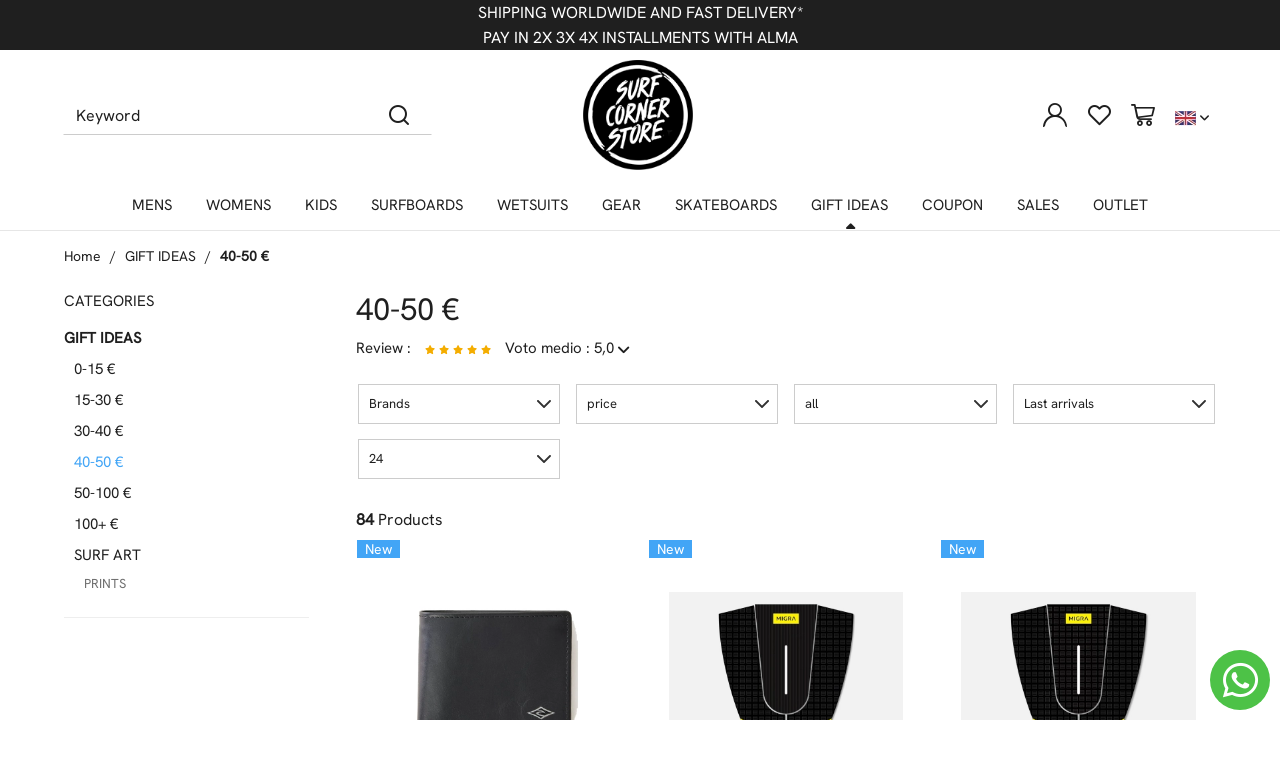

--- FILE ---
content_type: text/html; charset=UTF-8
request_url: https://www.surfcornerstore.com/presents_surf_40_50_ideas_surfer_budget_sale
body_size: 32465
content:
<!DOCTYPE html>
<html lang="en">
  <head>
    <title>Gifts Ideas for surfers in our Christmas Store, from 40 to 50 euros!</title>
    <meta charset="utf-8">
    <meta name="format-detection" content="telephone=no">
    <meta name="description" content="Surf gifts for all. Every budget idea. Visit our Christmas Store online! Surfcornerstore.com">
    <meta name="robots" content="index,follow">
    <meta name="generator" content="DAISUKE Ecommerce Platform by Pianetaitalia.com - Rimini - Italy">
    <meta http-equiv="X-UA-Compatible" content="IE=edge">
    <meta name="viewport" content="width=device-width, initial-scale=1">
    <meta property="og:url" content="https://www.surfcornerstore.com/">
    <meta property="og:type" content="article">
    <meta property="og:title" content="Gifts Ideas for surfers in our Christmas Store, from 40 to 50 euros!">
    <meta property="og:description" content="Surf gifts for all. Every budget idea. Visit our Christmas Store online! Surfcornerstore.com">
        <link rel="canonical" href="https://www.surfcornerstore.com/presents_surf_40_50_ideas_surfer_budget_sale">
        <link rel="alternate" hreflang="" href="https://www.surfcornerstore.it/40_50_idee_regalo_surf_natale_budget_prezzi">
        <link rel="alternate" hreflang="" href="https://www.surfcornerstore.com/presents_surf_40_50_ideas_surfer_budget_sale">
      <link rel="next" href="https://www.surfcornerstore.com/presents_surf_40_50_ideas_surfer_budget_sale?pag=2">
    <style>html{font-family:sans-serif;-ms-text-size-adjust:100%;-webkit-text-size-adjust:100%}body{margin:0}a{background-color:transparent}img{border:0}button,input{color:inherit;font:inherit;margin:0}button{overflow:visible}button{text-transform:none}button{-webkit-appearance:button}button::-moz-focus-inner,input::-moz-focus-inner{border:0;padding:0}input{line-height:normal}*{-webkit-box-sizing:border-box;-moz-box-sizing:border-box;box-sizing:border-box}:after,:before{-webkit-box-sizing:border-box;-moz-box-sizing:border-box;box-sizing:border-box}html{font-size:10px}body{font-family:"Helvetica Neue",Helvetica,Arial,sans-serif;font-size:14px;line-height:1.42857143;color:#333;background-color:#fff}button,input{font-family:inherit;font-size:inherit;line-height:inherit}a{color:#337ab7;text-decoration:none}img{vertical-align:middle}.img-responsive{display:block;max-width:100%;height:auto}.text-right{text-align:right}ul{margin-top:0;margin-bottom:10px}ul ul{margin-bottom:0}.list-unstyled{padding-left:0;list-style:none}.list-inline{padding-left:0;list-style:none;margin-left:-5px}.list-inline>li{display:inline-block;padding-right:5px;padding-left:5px}.container{padding-right:15px;padding-left:15px;margin-right:auto;margin-left:auto}.container-fluid{padding-right:15px;padding-left:15px;margin-right:auto;margin-left:auto}.row{margin-right:-15px;margin-left:-15px}.col-lg-12,.col-lg-4,.col-md-4,.col-sm-2,.col-sm-5,.col-xs-12,.col-xs-5,.col-xs-7{position:relative;min-height:1px;padding-right:15px;padding-left:15px}.col-xs-12,.col-xs-5,.col-xs-7{float:left}.col-xs-12{width:100%}.col-xs-7{width:58.33333333%}.col-xs-5{width:41.66666667%}.form-control{display:block;width:100%;height:34px;padding:6px 12px;font-size:14px;line-height:1.42857143;color:#555;background-color:#fff;background-image:none;border:1px solid #ccc;border-radius:4px;-webkit-box-shadow:inset 0 1px 1px rgba(0,0,0,.075);box-shadow:inset 0 1px 1px rgba(0,0,0,.075)}.form-control::-moz-placeholder{color:#999;opacity:1}.form-control:-ms-input-placeholder{color:#999}.form-control::-webkit-input-placeholder{color:#999}.form-control::-ms-expand{background-color:transparent;border:0}.btn{display:inline-block;margin-bottom:0;font-weight:400;text-align:center;white-space:nowrap;vertical-align:middle;-ms-touch-action:manipulation;touch-action:manipulation;background-image:none;border:1px solid transparent;padding:6px 12px;font-size:14px;line-height:1.42857143;border-radius:4px}.dropdown{position:relative}.dropdown-menu{position:absolute;top:100%;left:0;z-index:1000;display:none;float:left;min-width:160px;padding:5px 0;margin:2px 0 0;font-size:14px;text-align:left;list-style:none;background-color:#fff;background-clip:padding-box;border:1px solid #ccc;border:1px solid rgba(0,0,0,.15);border-radius:4px;-webkit-box-shadow:0 6px 12px rgba(0,0,0,.175);box-shadow:0 6px 12px rgba(0,0,0,.175)}.dropdown-menu>li>a{display:block;padding:3px 20px;clear:both;font-weight:400;line-height:1.42857143;color:#333;white-space:nowrap}.btn-group{position:relative;display:inline-block;vertical-align:middle}.input-group{position:relative;display:table;border-collapse:separate}.input-group .form-control{position:relative;z-index:2;float:left;width:100%;margin-bottom:0}.input-group .form-control,.input-group-btn{display:table-cell}.input-group-btn{width:1%;white-space:nowrap;vertical-align:middle}.input-group .form-control:first-child{border-top-right-radius:0;border-bottom-right-radius:0}.input-group-btn:last-child>.btn{border-top-left-radius:0;border-bottom-left-radius:0}.input-group-btn{position:relative;font-size:0;white-space:nowrap}.input-group-btn>.btn{position:relative}.input-group-btn:last-child>.btn{z-index:2;margin-left:-1px}.nav{padding-left:0;margin-bottom:0;list-style:none}.nav>li{position:relative;display:block}.nav>li>a{position:relative;display:block;padding:10px 15px}.navbar{position:relative;min-height:50px;margin-bottom:20px;border:1px solid transparent}.navbar-nav{margin:7.5px -15px}.navbar-nav>li>a{padding-top:10px;padding-bottom:10px;line-height:20px}.navbar-nav>li>.dropdown-menu{margin-top:0;border-top-left-radius:0;border-top-right-radius:0}.navbar-default{background-color:#f8f8f8;border-color:#e7e7e7}.navbar-default .navbar-nav>li>a{color:#777}.container-fluid:after,.container-fluid:before,.container:after,.container:before,.nav:after,.nav:before,.navbar:after,.navbar:before,.row:after,.row:before{display:table;content:" "}.container-fluid:after,.container:after,.nav:after,.navbar:after,.row:after{clear:both}@-ms-viewport{width:device-width}.visible-md,.visible-sm,.visible-xs{display:none!important}.visible-xs-inline-block{display:none!important}@media (max-width:767px){.visible-xs{display:block!important}}@media (max-width:767px){.visible-xs-inline-block{display:inline-block!important}}@media (min-width:768px) and (max-width:991px){.visible-sm{display:block!important}}@media (min-width:992px) and (max-width:1199px){.visible-md{display:block!important}}@media (max-width:767px){.hidden-xs{display:none!important}}@font-face{font-family:icomoon;src:url(/tpl/libs/icomoon/fonts/icomoon.eot?eoob1u);src:url(/tpl/libs/icomoon/fonts/icomoon.eot?eoob1u#iefix) format('embedded-opentype'),url(/tpl/libs/icomoon/fonts/icomoon.woff2?eoob1u) format('woff2'),url(/tpl/libs/icomoon/fonts/icomoon.woff?eoob1u) format('woff'),url(/tpl/libs/icomoon/fonts/icomoon.ttf?eoob1u) format('truetype'),url(/tpl/libs/icomoon/fonts/icomoon.svg?eoob1u#icomoon) format('svg');font-weight:400;font-style:normal;font-display:block}[class^=icon-]{font-family:icomoon!important;speak:never;font-style:normal;font-weight:400;font-variant:normal;text-transform:none;line-height:1;-webkit-font-smoothing:antialiased;-moz-osx-font-smoothing:grayscale}.icon-heart:before{content:"\e97a"}.icon-plus:before{content:"\e9ba"}.icon-search:before{content:"\e9c8"}.icon-x:before{content:"\ea0e"}.icon-menu-n:before{content:"\ea16"}.icon-cart-n:before{content:"\ea17"}.icon-user-n:before{content:"\ea18"}.fa{font-family:var(--fa-style-family,"Font Awesome 6 Free");font-weight:var(--fa-style,900)}.fa{-moz-osx-font-smoothing:grayscale;-webkit-font-smoothing:antialiased;display:var(--fa-display,inline-block);font-style:normal;font-variant:normal;line-height:1;text-rendering:auto}.fa-angle-down:before{content:"\f107"}.fa-angle-right:before{content:"\f105"}:host,:root{--fa-font-brands:normal 400 1em/1 "Font Awesome 6 Brands"}@font-face{font-family:"Font Awesome 6 Brands";font-style:normal;font-weight:400;font-display:block;src:url(/tpl/libs/fontawesome/webfonts/fa-brands-400.woff2) format("woff2"),url(/tpl/libs/fontawesome/webfonts/fa-brands-400.ttf) format("truetype")}:host,:root{--fa-font-regular:normal 400 1em/1 "Font Awesome 6 Free"}@font-face{font-family:"Font Awesome 6 Free";font-style:normal;font-weight:400;font-display:block;src:url(/tpl/libs/fontawesome/webfonts/fa-regular-400.woff2) format("woff2"),url(/tpl/libs/fontawesome/webfonts/fa-regular-400.ttf) format("truetype")}:host,:root{--fa-font-solid:normal 900 1em/1 "Font Awesome 6 Free"}@font-face{font-family:"Font Awesome 6 Free";font-style:normal;font-weight:900;font-display:block;src:url(/tpl/libs/fontawesome/webfonts/fa-solid-900.woff2) format("woff2"),url(/tpl/libs/fontawesome/webfonts/fa-solid-900.ttf) format("truetype")}button::-moz-focus-inner{padding:0;border:0}@charset 'UTF-8';a{outline:0!important}a,body{color:#1f1f1f}html{font-size:16px}body{display:flex;flex-direction:column;min-height:100vh;background-color:#fff;font-size:inherit}input[type=text]{-webkit-appearance:none;-moz-appearance:none;appearance:none;box-shadow:none!important}.btn{border-color:#e6e6e6;background-color:#fff;color:#1f1f1f}.row.no-gutters{margin-right:0;margin-left:0}.row.no-gutters>[class^=col-]{padding-right:0;padding-left:0}.btn{-webkit-border-radius:4px;-moz-border-radius:4px;border-radius:4px;font-weight:400;font-size:16px;padding:5px 20px;height:58px}.btn>i{vertical-align:middle}.form-control{border-color:#d7dde5}.banner-top,.langselector,.testa .info .list-inline>li{text-align:center}.form-control{color:#1f1f1f;font-size:16px;border-radius:4px;height:44px}.wrapper-affix{position:relative;z-index:4}.banner-top{background-color:#1f1f1f;font-size:16px;line-height:19px;padding:3px 0;color:#fff}.langselector a{background-color:#fff}.banner-top a{color:#fff}.langselector .btn-group,.langselector button img{vertical-align:top}.langselector button{height:21px;border:0;background-color:transparent;padding:0;text-transform:uppercase;font-size:16px}.langselector button i{font-size:12px}.testa .info .list-inline>li,.testa .info .list-inline>li i,.testa .logo-wrapper ul>li{vertical-align:middle}.langselector .dropdown-menu{border-radius:0;font-size:13px;border:1px solid #f1f1f1;background-clip:border-box;right:0;left:auto}.langselector .dropdown-menu img{margin-right:8px}.langselector .dropdown-menu li{padding:0!important}.langselector .dropdown-menu a{background-color:#fff;padding:7px!important}.testa{background-color:#fff}.testa .logo-wrapper ul{margin-bottom:0}.testa .info .list-inline{margin-bottom:0}.testa .info .list-inline>li i{color:#1f1f1f;font-size:24px}.testa .info a{color:#1f1f1f;display:block}.testa .info i{color:#1f1f1f}.testa .info.btns .fa{display:block;margin:0 auto;font-size:25px}.testa .ajax-prodpref>span{display:inline-block;position:relative}.testa .ajax-cart>span{display:inline-block;position:relative}.testa .top_search .btn{color:#1f1f1f}.testa .top_search .form-control{border-color:#ccc;background-color:#fff;border-top-left-radius:0;border-bottom-left-radius:0;border-right:0}.testa .top_search .form-control:-ms-input-placeholder{color:#1f1f1f}.testa .top_search .form-control::-ms-input-placeholder{color:#1f1f1f}.testa .top_search .btn{background-color:#fff;border-radius:0;padding:4px 20px;z-index:3;border-color:#ccc #ccc #ccc #fff}.megamenu{margin-bottom:0!important;border-top:0 solid #fff;border-bottom:1px solid #e6e6e6;background-color:#f1f1f1}.megamenu .navbar{margin-bottom:0!important;background-color:#fff;position:relative;border-radius:0}.btop-promo{background-color:#fff}@media only screen and (max-width:1199px){.overlay-canvas{display:none}.megamenu .logo-overlay img{width:190px;padding:17px 15px 14px}.megamenu .navbar{opacity:1;visibility:visible;width:90%;right:-90%;position:fixed;top:0;bottom:0;margin:0;background:#fff;border-radius:0;z-index:100;border:0}.megamenu .container{width:100%;padding:0!important}.megamenu ul{background-color:transparent;list-style:none;margin:0;padding:0;float:none}.megamenu ul>li{position:relative;border-top:1px solid #f0f0f0;float:none}.megamenu ul>li a{position:relative;z-index:1;color:#1f1f1f!important;line-height:14px!important;width:100%;font-size:16px!important;font-weight:400;padding:20px 35px 20px 45px;display:block;overflow:hidden;text-overflow:ellipsis;white-space:nowrap}.megamenu ul>li.dropdown:after{position:absolute;top:16px;left:17px;content:"\e9ba";font-family:icomoon!important;z-index:0}.megamenu .nav>li .show-child,.megamenu .toggle-canvas{position:absolute;right:0;top:0}.megamenu .nav{float:none!important}.megamenu .nav:last-of-type{border-bottom:1px solid #e6e6e6}.megamenu .nav>li>a{background-color:transparent}.megamenu .toggle-canvas{color:#1f1f1f;padding:20px 13px;display:inline-block}.megamenu .nav>li .show-child{background-color:#fff;color:#1f1f1f}.megamenu .nav>li .show-child{z-index:2;font-size:17px;padding:2px 0;line-height:50px;width:38px;text-align:center}.megamenu .lv1 .show-child{color:#1f1f1f!important;background-color:#f6f6f6!important}.megamenu .lv2 .show-child{color:#1f1f1f!important;background-color:transparent!important}.megamenu .nav .dropdown-menu{position:relative;float:none;min-width:0;border-radius:0;border-width:0!important;background-color:transparent!important;box-shadow:none;padding:0;margin-top:0}.megamenu .nav .dropdown-menu ul{padding:0}.megamenu .nav .dropdown-menu ul>li{border-bottom:0 solid #e0e0e0;border-top:0 solid #e5e5e5;background-color:#f8f8f8}.megamenu .nav .dropdown-menu ul>li>a{padding:12px 30px 12px 60px;font-size:14px!important;line-height:14px;font-weight:400}.megamenu .nav>li>a>i{color:#1f1f1f;position:absolute;right:17px;top:50%;margin-top:-9px}.megamenu .nav .hidelv2{padding-left:17px}.megamenu .nav .hidelv2>li{background-color:#f6f6f6!important;border-top:0 solid #fff!important}.megamenu .nav .hidelv2>li a{font-size:14px!important;padding-left:90px!important}.megamenu .nav .hidelv1 .show-child{line-height:34px}.megamenu ul.navbar-user{margin:10px 0 20px 15px;text-align:left}.megamenu ul.navbar-user>li{border:0;display:inline-block;border-top:0}.megamenu ul.navbar-user>li>a{padding:0 20px;color:#fff;font-size:14px!important;border-radius:50px;border:1px solid #ddd}.megamenu ul.navbar-user>li>a i{padding-right:5px;position:static;font-size:20px;text-align:center;vertical-align:middle;color:#1f1f1f;line-height:40px!important}.megamenu .nav .dropdown-menu ul>li>a>i{margin-left:-19px}}@media only screen and (max-width:991px){.testa .logo-wrapper ul{margin-bottom:10px}}@media only screen and (max-width:767px){.testa .info .list-inline>li,.testa .info .list-inline>li i{vertical-align:middle}.testa .ajax-cart{text-align:center!important}.btn{padding:5px 20px}.banner-top{display:flex;min-height:46px;align-items:center;font-size:14px}.testa{padding:10px 0;border-bottom:1px solid #e6e6e6}.testa .top_search .btn,.testa .top_search .form-control{border-color:#fff #fff #e6e6e6;border-radius:0;background-color:#fff}.testa .hidden-m{display:none}.testa .d-inline{display:inline-block!important}.testa .logo-wrapper .logo img{max-width:170px}.testa .logo-wrapper ul{margin-bottom:0}.testa .logo a{display:block}.testa .logo img{margin:0 auto}.testa .info .list-inline,.testa .info.text-right .list-inline{margin-left:-5px}.testa .info .list-inline>li{padding:0 5px;text-transform:uppercase}.testa .info .list-inline>li i{font-size:24px;line-height:25px;width:26px;height:25px;display:inline-block}.testa .info.text-right .list-inline>li{padding:0 5px}.testa .info.btns{margin-top:0;height:25px}.testa .top_search{margin-top:0;background-color:#fff;position:fixed;z-index:6;top:0;left:0;right:0;padding:15px 40px 15px 25px;bottom:0}.testa .top_search .form-control{font-size:16px;color:#1d1d1d}.testa .top_search .form-control:-webkit-input-placeholder{color:#1d1d1d}.testa .top_search .form-control:-moz-placeholder{color:#1d1d1d;opacity:1}.testa .top_search .form-control::-moz-placeholder{color:#1d1d1d;opacity:1}.testa .top_search .form-control:-ms-input-placeholder{color:#1d1d1d}.testa .top_search .form-control::-ms-input-placeholder{color:#1d1d1d}.testa .top_search .btn{padding:0 20px;height:44px;border-left:0}.testa .top_search .btn i{color:#1d1d1d}.testa .top_search .toggler{position:absolute;top:23px;right:10px;z-index:3}.testa .top_search .toggler i{color:#1d1d1d;font-size:24px;line-height:24px}.wrappermenu .langselector{position:absolute;top:19px;right:50px}.megamenu{border-bottom:0}}@media only screen and (min-width:768px) and (max-width:1199px){.testa{border-bottom:1px solid #e6e6e6}.testa .modal-search>ul{margin-left:0;display:table;width:100%}.testa .modal-search>ul>li{display:table-cell;padding:0!important;text-align:left}.testa .modal-search>ul>li:first-child{width:50px}.megamenu .navbar{width:500px;left:auto}}@media (min-width:1200px) and (max-width:1599px){.hidden-lg{display:none!important}}</style>
    <link rel="preconnect" href="//cdnjs.cloudflare.com">
    <link rel="dns-prefetch" href="//cdnjs.cloudflare.com">
    <link type="text/css" rel="preload" href="https://cdnjs.cloudflare.com/ajax/libs/twitter-bootstrap/3.4.1/css/bootstrap.min.css" as="style" onload="this.onload=null;this.rel='stylesheet'">
    <link type="text/css" rel="preload" href="https://www.surfcornerstore.com/tpl/libs/icomoon/style.min.css?t=1762160055" as="style" onload="this.onload=null;this.rel='stylesheet'">
    <link type="text/css" rel="preload" href="https://www.surfcornerstore.com/tpl/libs/fontawesome/css/all.min.css" as="style" onload="this.onload=null;this.rel='stylesheet'">
    <link type="text/css" rel="preload" href="https://www.surfcornerstore.com/tpl/libs/fontawesome/css/v4-shims.min.css" as="style" onload="this.onload=null;this.rel='stylesheet'">
    <link type="text/css" rel="preload" href="https://cdnjs.cloudflare.com/ajax/libs/magnific-popup.js/1.1.0/magnific-popup.min.css" as="style" onload="this.onload=null;this.rel='stylesheet'">
    <link type="text/css" rel="preload" href="https://cdnjs.cloudflare.com/ajax/libs/slick-carousel/1.9.0/slick.min.css" as="style" onload="this.onload=null;this.rel='stylesheet'">
    <link type="text/css" rel="preload" href="https://cdnjs.cloudflare.com/ajax/libs/slick-carousel/1.9.0/slick-theme.min.css" as="style" onload="this.onload=null;this.rel='stylesheet'">
    <link type="text/css" rel="preload" href="https://cdnjs.cloudflare.com/ajax/libs/jquery.sumoselect/3.4.8/sumoselect.min.css" as="style" onload="this.onload=null;this.rel='stylesheet'">
    <link type="text/css" rel="preload" href="https://cdn.jsdelivr.net/npm/instantsearch.css@8.2.1/themes/satellite.min.css" as="style" onload="this.onload=null;this.rel='stylesheet'">
    <link type="text/css" rel="stylesheet" href="https://www.surfcornerstore.com/tpl/css/style.min.css?t=1762169260">
    <noscript>
      <link type="text/css" rel="stylesheet" href="https://cdnjs.cloudflare.com/ajax/libs/twitter-bootstrap/3.4.1/css/bootstrap.min.css">
      <link type="text/css" rel="stylesheet" href="https://www.surfcornerstore.com/tpl/libs/icomoon/style.min.css?t=1762160055">
      <link type="text/css" rel="stylesheet" href="https://www.surfcornerstore.com/tpl/libs/fontawesome/css/all.min.css">
      <link type="text/css" rel="stylesheet" href="https://www.surfcornerstore.com/tpl/libs/fontawesome/css/v4-shims.min.css">
      <link type="text/css" rel="stylesheet" href="https://cdnjs.cloudflare.com/ajax/libs/magnific-popup.js/1.1.0/magnific-popup.min.css">
      <link type="text/css" rel="stylesheet" href="https://cdnjs.cloudflare.com/ajax/libs/slick-carousel/1.9.0/slick.min.css">
      <link type="text/css" rel="stylesheet" href="https://cdnjs.cloudflare.com/ajax/libs/slick-carousel/1.9.0/slick-theme.min.css">
      <link type="text/css" rel="stylesheet" href="https://cdnjs.cloudflare.com/ajax/libs/jquery.sumoselect/3.4.8/sumoselect.min.css">
      <link rel="stylesheet" href="https://cdn.jsdelivr.net/npm/instantsearch.css@8.2.1/themes/satellite.min.css">
      <link type="text/css" rel="stylesheet" href="https://www.surfcornerstore.com/tpl/css/style.min.css?t=1762169260">
    </noscript>
    <script src="https://cdnjs.cloudflare.com/ajax/libs/jquery/3.6.3/jquery.min.js"></script>
    <!--[if lt IE 9]>
    <script src="//oss.maxcdn.com/html5shiv/3.7.3/html5shiv.min.js"></script>
    <script src="//oss.maxcdn.com/respond/1.4.2/respond.min.js"></script>
    <![endif]-->
    <link rel="shortcut icon" href="/data/favicon.ico" type="image/x-icon">
    <link rel="icon" href="/data/favicon.ico" type="image/x-icon">
  
  <!-- Global Site Tag (gtag.js) - Google Analytics -->
<script async src="https://www.googletagmanager.com/gtag/js?G-4F6N4RR093"></script>
<script>
  window.dataLayer = window.dataLayer || [];
  function gtag(){ dataLayer.push(arguments); }
  gtag('js', new Date());

  gtag('config', 'G-4F6N4RR093', { 'anonymize_ip': true });
</script>
  
  
  
</head>
<body>
  
  
  
  
  <div class="overlay-canvas"></div>
  <div class="correction"></div>
  <div class="wrapper-affix">
    
          <div class="btop-wrapper">
                  <div class="banner-top">
            <div class="container container-f">
              <a href="https://www.surfcornerstore.com/bclick?b=eyJpZCI6IjM1IiwidXJsIjoiaHR0cHM6XC9cL3d3dy5zdXJmY29ybmVyc3RvcmUuY29tXC9zaGlwcGluZ19kZWxpdmVyeV9vcHRpb25zIn0=" title="SHIPPING WORLDWIDE, FAST DELIVERY">                              SHIPPING WORLDWIDE AND FAST DELIVERY*

                                            </a>            </div>
          </div>
                  <div class="banner-top">
            <div class="container container-f">
                                            PAY IN 2X 3X 4X INSTALLMENTS WITH ALMA

                                                        </div>
          </div>
              </div>
                   <div class="btop-promo">
                                                                                                                                                                                                                                                                                                                                                                                                                                                                                                  </div>
            <div class="testa">
      <div class="container container-f">
        <div class="row row-eq-height-sm">
                    <div class="col-xs-5 col-sm-2 col-sm-push-5 col-md-4 col-md-push-4 col-lg-4">
            <div class="logo-wrapper">
              <ul class="list-inline">
                <li class="logo">
                  <a href="https://www.surfcornerstore.com" title="Surfcorner Store">
                    <img class="img-responsive" src="https://www.surfcornerstore.com/data/logo.png" alt="Surfcorner Store" width="110" height="110">
                                      </a>
                </li>
              </ul>
            </div>
          </div>
          <div class="col-xs-7 col-sm-5 col-sm-push-5 col-md-4 col-md-push-4 col-lg-4 col-lg-push-4">
            <div class="info text-right btns">
              <ul class="list-inline">
                <li class="visible-xs-inline-block"><a href="#" title="cerca" class="toggle-search" data-open="true"><i class="icon-search" aria-hidden="true"></i></a></li>
                                  <li class="hidden-xs"><a class="a_saveurl" href="https://www.surfcornerstore.com/login" title="Login"><i class="icon-user-n"></i></a></li>
                                <li class="hidden-xs">
                  <div id="preferiti">
                    <div class="ajax-prodpref">
  <span>
          <i class="icon-heart" aria-hidden="true"></i>
            </span>
</div>
                  </div>
                </li>
                <li>
                  <div id="cart">
                    <div class="ajax-cart">
  <span>
          <i class="icon-cart-n" aria-hidden="true"></i>
                      </span>
</div>
                  </div>
                </li>
                <li class="hidden-lg hidden-xl"><a href="#" title="menu" class="tgl toggle-canvas d-inline"><i class="icon-menu-n" aria-hidden="true"></i></a></li>
                                                    <li class="langselector hidden-xs">
                    <div class="btn-group">
                      <button type="button" class="dropdown-toggle component-button" data-toggle="dropdown" aria-haspopup="true" aria-expanded="true">
                        <img src="/tpl/img/en.webp" srcset="/tpl/img/en.webp 1x,/tpl/img/en@2x.webp 2x" alt="en" alt="en" width="21" height="15">
                         <i class="fa fa-angle-down fa-small" aria-hidden="true"></i>
                      </button>
                      <ul class="dropdown-menu component-dropdown">
                                                                              <li><a href="https://www.surfcornerstore.it/40_50_idee_regalo_surf_natale_budget_prezzi" title="Italiano"><img src="/tpl/img/it.webp" srcset="/tpl/img/it.webp 1x,/tpl/img/it@2x.webp 2x" alt="Italiano" width="21" height="15"> Italiano</a></li>
                                                                                                                          </ul>
                    </div>
                  </li>
                              </ul>
            </div>
          </div>
          <div class="col-xs-12 col-sm-5 col-sm-pull-7 col-md-4 col-md-pull-8 col-lg-4 col-lg-pull-8">
            <div class="info text-right modal-search hidden-m">
              <ul class="list-inline list-table">
                <li>
                  <div class="top_search" itemscope itemtype="https://schema.org/WebSite">
  <meta itemprop="url" content="https://www.surfcornerstore.com">
  <form action="https://www.surfcornerstore.com/cerca" method="get" id="frm_cerca" role="search" autocomplete="off" itemprop="potentialAction" itemscope itemtype="https://schema.org/SearchAction">
    <meta itemprop="target" content="https://www.surfcornerstore.com/cerca?keywords={keywords}">
    <div class="input-group ">
      <input id="txt_cerca" autocomplete="off" itemprop="query-input" type="text" class="form-control input" name="keywords" value="" placeholder="Keyword" aria-label="Keyword" required>
      <div class="input-group-btn">
        <button type="submit" class="btn" aria-label="Search"><i class="icon-search"></i></button>
      </div>
    </div>
  </form>
  <div class="toggler visible-xs">
    <i class="icon-x toggle-search"></i>
  </div>
</div>
  <div id="wrapper_results" class="search_results hidden">
    
<style media="screen">
  .search_results{position:fixed;top:0;left:0;right:0;bottom:0;z-index:6;text-align:left;}
  .search_results .logo-wrapper {padding: 10px 0;}
  .search_results .closebar{text-align:center;background-color:#1f1f1f;padding:6px 0;}
  .search_results .closebar button{border:0;color:#ffff;background-color:transparent;height:auto;padding:6px 30px;}
  .search_results .closebar button:hover{background-color: hsla(0,0%,100%,.2);}
  .search_results .closebar button i{color:#fff !important;vertical-align: middle;margin-right:4px;display:inline-block !important;}
  .search_results .main{background-color:#fff;height:100%;}
  .search_results .topbar .flex{  align-items: center;}
  .search_results .records{overflow: auto;height:calc(100% - 128px);padding-bottom:40px;}
  /*.search_results .records::-webkit-scrollbar{width:8px;}
  .search_results .records::-webkit-scrollbar-track{background :#f0f0f0;border-radius:8px;}
  .search_results .records::-webkit-scrollbar-thumb{background :#ccc;border-radius:8px;}*/
  .search_results .records .container .row{align-items:normal !important;}
  .search_results .wrapper-dx{margin-left:50px;}
  .facet-stats{margin-top:16px;font-size: 14px;color: #999;}
  .facet-search{margin:14px 0;height:auto !important;}
  .facet-search:before{margin-top:0;transform: translateY(-50%);}
  .facet-search .form-control{box-shadow:none;border: 1px solid #d6d6e7;height:50px;}
  .facet-search .form-control::placeholder{color:#1f1f1f;opacity:1;}
  .facet-search .form-control:-ms-input-placeholder{color:#1f1f1f;}
  .facet-search .form-control::-ms-input-placeholder{color:#1f1f1f;}
  .sortby-wrapper label{font-size:14px;padding-right:6px;font-weight:400;}
  .sortby-wrapper .form-control{font-size:14px;text-align:left;border-radius:4px !important;}
  .wrapper-facets{}
  .wrapper-facets .h5 {margin: 18px 0 10px;padding: 0 0 6px;text-transform: uppercase;border-bottom: 1px solid #f0f0f0;font-weight: 600;font-size: 17px !important;color:#1f1f1f;}
  .wrapper-facets .btn{padding:0 20px 0 0 ;height:24px;margin-top:20px;box-shadow: none;border:0;background-image: none;font-size:15px;background-color:transparent;}
  .wrapper-facets .btn:hover{background-image:none;}
  .facet-brand .form-control{padding-left:30px;box-shadow: none;border-color:#ccc;}
  .facet-brand .form-control:disabled{background:#fff;border-color:#ccc;}
  .facet-brand .form-control::placeholder{color:#1f1f1f;opacity:1;}
  .facet-brand .form-control:-ms-input-placeholder{color:#1f1f1f;}
  .facet-brand .form-control::-ms-input-placeholder{color:#1f1f1f;}
  .facet-form{position:relative;height: auto !important;}
  .facet-submit {position: absolute;top: 0;right: inherit;left: 8px;border: 0;background-color: transparent;padding: 0;width: 25px;height: 100%;}
  .facet-submit i{font-size: 16px;}
  .facet-disjunctive {position: relative;margin-left: 24px}
  .facet-link {font-size: 16px;line-height:24px;text-decoration: none;padding-right:36px;padding-left:26px;position:relative;}
  .facet-link:hover{color: #56a8dc;cursor:pointer;}
  .facet-label {font-weight: 400;margin:0;color:#1f1f1f;font-size:14px;}
  .facet-label input[type=checkbox]{margin:0;position:absolute;top:2px;left:0;box-shadow:none;border-radius: .125rem;width: 1.125rem;height: 1.125rem;}
  .facet-selected input[type=checkbox]{background-color:#1f1f1f;color:#fff;background-image:none;border-color: #1f1f1f;}
  .facet-selected input[type="checkbox"]:after {content:"";display: block; -webkit-transform: rotate(45deg);transform: rotate(45deg); width: .375rem;height: .8125rem;border: .125rem solid #fff;border-top: 0;border-left: 0; margin-left: .34rem; margin-top: 0;background-color: transparent;}
  .facet-count {color: #999;position: absolute;top: 0;right: 0;font-size: 10px;line-height:14px;background-color:#f0f0f0;}
  .facet-rangeinput label{margin-bottom:0;flex:1;}
  .facet-rangeinput .form-control{box-shadow: none;height:36px;width:100%;font-size:13px;font-weight:400;padding: 0 5px;text-align: center;}
  .facet-rangeinput .btn{margin-top:0; padding:0 20px;height:36px;box-shadow: none;border:1px solid #e6e6e6;background-image: none;font-size:15px;text-transform:uppercase;background-color:#f5f5f5;}
  .facet-rating .fa{font-size:11px !important;color: #e6e6e6 !important;width:auto;line-height: normal;height:auto;display:inline-block;margin-right:0px;}
  .facet-rating .fa.on{color: #f4ad00 !important;}
  .facet-rating .disabled-item div[disabled]{height:28px;}
  .facet-rating .disabled-item div[disabled] .fa{margin-right:4px;}
  .facet-rating .label-more{color:#1f1f1f;}
  .facet-current-refinements{margin:15px 0;display:inline-block;}
  .facet-current-refinements .btn-filter{background-color:transparent;border-color:transparent;margin-right:15px;padding:.05rem 0;font-size:13px;margin-bottom:3px;}
  .facet-current-refinements .btn-filter > span:not(:first-child){background-color:#f0f0f0;padding:0 5px;border:1px solid #e6e6e6;border-radius: 4px;}
  .facet-hits:after {content: ""; display: table; clear: both;}
  .facet-hits.hits-empty{margin-top:10px;}
  .facet-hits .products{margin: 0 -8px !important;}
  .facet-hits .pitem{box-shadow:none;border-radius: 0 !important;padding: 0 8px !important;}
  .facet-hits .prod-cont{width:100%;}
  .facet-hits .prod-title mark{background-color:#fcf8e3 !important;color: #1f1f1f !important;}
  .facet-pagination{display: inline-block;}
  .facet-pagination .disabled-item span{border-radius: 16px !important;background-image:none;height:auto !important;line-height:32px !important;display: inline-block;width:34px;padding:0;}
  .facet-pagination a{margin:0 3px !important;box-shadow:none !important;background-image:none !important;line-height:32px !important;height:auto !important;}
  .facet-pagination i{font-size: 14px !important;}

  @media only screen and (max-width:767px){
    .search_results .topbar .logo{padding:10px 0;}
    .search_results .topbar .logo img{margin:0;}
    .search_results .topbar .btn{height:40px;border: 0;padding-right: 0;}
    .search_results .wrapper-dx{margin-left:0;}
    .wrapper-facets{position: fixed;bottom:0;right: 0;top: 0;width:80%;background-color:#fff;z-index:3;display: flex;flex-direction: column;visibility: hidden;opacity: 0;}
    .wrapper-facets:before{content:"";position:fixed;top:0;bottom:0;left:0;width:20%;left: 0;background-color: rgba(0, 0, 0, .5);}
    .wrapper-facets.on{visibility: visible;opacity: 1;}
    .facet-main{padding:20px 20px 0 20px;overflow-y: auto;padding: 20px;flex: 1;}
    .btn.show-facetsbar{background-color:#f0f0f0;border-color: #d7dde5;color:#777;text-transform:uppercase;font-weight:600;height:44px !important;padding: 5px 12px}
    .btn.show-facetsbar i{color:#777 !important;font-size: 16px !important;}
    .facet-search {margin: 2px 0 10px;}
    .facet-stats{margin-top:4px;}
    .facet-hits .voto .fa{display: inline-block !important;width: auto !important;}
    .facet-button{box-shadow: 0 0 12px 3px rgba(0,0,0,.07);padding:10px 20px;}
    .facet-hits{margin-top:10px;}
    #facet-button-mob{visibility:hidden;opacity:0;}
    #facet-button-mob.on{visibility:visible;;opacity:1;}
    .facet-button .btn-top{border:0;font-size:13px;height:30px;}
    .facet-button .btn-sx{padding:0;color:#56a8dc;margin-top:0;width:auto;background-image:none !important;height:25px;background-color:#fff;}
    .facet-button .btn-dx{padding:0;height:100%;width: 30px;margin-top:0;background-color:#fff;}
    .facet-button .btn-show{background: #56a8dc;color: #fff;text-transform:uppercase;font-weight:600;height:45px;margin-top:0;padding-left: 20px;}
    .facet-current-refinements{margin-top:15px;}
    .facet-current-refinements .btn-filter{margin-bottom:3px;}
    .facet-rating .fa{width: auto !important;}
  }

  @media only screen and (min-width:768px){
    .sortby-wrapper{text-align:right;}
    .sticky-col-sm{display:flex;position:-webkit-sticky;position:sticky;top:0;flex-direction:column;}
  }

</style>

<div class="main">
  <div class="topbar">
    <div class="closebar hidden-xs">
      <button class="btn" type="button" name="close"><i class="icon-x"></i> Chiudi ricerca</button>
    </div>
    <div class="container">
      <div class="row row-eq-height-sm flex">
        <div class="col-xs-6 col-sm-3 col-md-3 col-lg-3 col-xl-2">
                      <div class="logo-wrapper">
              <div class="logo">
                
                <picture>
                                    <img class="img-responsive" src="https://www.surfcornerstore.com/data/thumb_cache/_data_logo_png.webp" alt="Surfcorner Store" width="149" height="149">
                </picture>
              </div>
            </div>
                  </div>
        <div class="col-xs-6 visible-xs text-right">
          <button class="btn"><i class="icon-x toggle-search"></i></button>
        </div>
        <div class="col-xs-12 col-sm-9 col-md-9 col-lg-9 col-xl-10">
          <div class="wrapper-dx">
            <div id="facet-search"></div>
          </div>
        </div>
      </div>
    </div>
  </div>
  <div class="records">
    <div class="container">
      <div class="row row-eq-height-sm">
        <div class="col-sm-4 col-md-3 col-lg-3 col-xl-2">
          <div class="sticky-col-sm">
            <div class="wrapper-facets">
              <div class="facet-button visible-xs">
                <div class="row no-gutters">
                  <div class="col-xs-6">
                                        <div id="mr-clear-refinements"></div>
                  </div>
                  <div class="col-xs-6 text-right">
                    <button class="toggle-facets btn btn-top btn-dx"><i class="icon-x"></i></button>
                  </div>
                </div>
              </div>
              <div class="facet-main" id="facet-main">
                <div id="mr-refinement-list-categories"></div>
                <div id="mr-refinement-list-brand"></div>
                                                                      <div id="mr-refinement-list-varianti-0" class="var-panel"></div>
                                      <div id="mr-refinement-list-varianti-1" class="var-panel"></div>
                                      <div id="mr-refinement-list-varianti-2" class="var-panel"></div>
                                      <div id="mr-refinement-list-varianti-3" class="var-panel"></div>
                                      <div id="mr-refinement-list-varianti-4" class="var-panel"></div>
                                      <div id="mr-refinement-list-varianti-5" class="var-panel"></div>
                                      <div id="mr-refinement-list-varianti-6" class="var-panel"></div>
                                      <div id="mr-refinement-list-varianti-7" class="var-panel"></div>
                                      <div id="mr-refinement-list-varianti-8" class="var-panel"></div>
                                      <div id="mr-refinement-list-varianti-9" class="var-panel"></div>
                                      <div id="mr-refinement-list-varianti-10" class="var-panel"></div>
                                                                                                        <div id="mr-refinement-list-caratteristiche-0" class="var-panel"></div>
                                      <div id="mr-refinement-list-caratteristiche-1" class="var-panel"></div>
                                      <div id="mr-refinement-list-caratteristiche-2" class="var-panel"></div>
                                      <div id="mr-refinement-list-caratteristiche-3" class="var-panel"></div>
                                                  <div id="mr-range-input"></div>
                <div id="mr-rating-menu"></div>
              </div>
              <div id="facet-button-mob" class="facet-button visible-xs text-center">
                <button class="btn btn-show toggle-facets">Show</button>
              </div>
            </div>
          </div>
        </div>
        <div class="col-sm-8 col-md-9 col-lg-9 col-xl-10">
          <div class="wrapper-dx">
            <div class="row">
              <div class="col-xs-4 col-sm-5">
                <div id="mr-stats"></div>
              </div>
              <div class="col-xs-8 col-sm-7">
                <div class="form-inline sortby-wrapper hidden">
                  <label class="hidden-xs">Sort by</label>
                  <div class="input-group">
                    <div id="sort-by"></div>
                    <div class="input-group-btn">
                      <button class="toggle-facets btn show-facetsbar visible-xs"><i class="fa fa-sliders"></i></button>
                    </div>
                  </div>
                </div>
              </div>
            </div>
            <div class="row">
              <div class="container-fluid">
                <div id="mr-current-refinements"></div>
                <div id="mr-hits"></div>
                <div class="justpag">
                  <div class="pagination-wrapper">
                    <div id="mr-pagination"></div>
                  </div>
                </div>
              </div>
            </div>
          </div>
        </div>
      </div>
    </div>
  </div>

  <script>
    const id_dominio = 1;
    const valuta = "€";
    const app_id = "WSE607CAHZ";
    const search_key = "95a9f27646e0537b7ac61651bc3d7955";
    const algolia_index = 'index_prodotti_' + id_dominio;
          const varianti_al = ["varianti.Buono Acquisto","varianti.Taglia Scarpe","varianti.Colore","varianti.Dimensioni Stampa","varianti.Taglia","varianti.Taglia Pantaloni","varianti.Infradito","varianti.Taglia Calzare Quiksilver","varianti.Taglie Ragazzo","varianti.Lunghezza","varianti.Lunghezza Skatebo"];
              const caratteristiche_al = ["caratteristiche.Taglie","caratteristiche.Colore","caratteristiche.Size","caratteristiche."];
        var $records = $(".search_results .records");
    var $wrapper_facet = $(".wrapper-facets");
    var $facet_button_mob = $("#facet-button-mob");
    var $sortby_wrapper = $(".sortby-wrapper");
    var translation = {
      "categorie_titolo" : "Categories",
      "marche_titolo" : "Brands",
      "prezzo_titolo" : "Price",
      "voto_titolo" : "Vote",
      "nessun_risultato" : "No results for your search",
      "risultato" : "result",
      "risultati" : "results",
      "cancella_filtri" : "Cancella filtri",
      "cerca_prodotti" : "Search for products",
      "in_evidenza" : "In evidence",
      "prezzo_asc" : "Price (asc)",
      "prezzo_desc" : "Price (desc)",
      "risultati_pagina" : "results per page",
      "marca" : "Brand",
      "cerca_marca" : "Search brand",
      "cerca_categoria" : "Search category",
      "mostra_piu" : "show more",
      "mostra_meno" : "show less",
      "nessun_risultato_per" : "No results for",
      "filtra" : "Filter",
      "a" : "to",
      "maggiore" : "and above",
      "novita" : "New",
      "lastminute" : "",
      "inofferta" : "XMAS OFFERS",
      "outlet" : "Outlet",
      "top" : "Top"
    }

    

      function customFilters(helper) {
        if (helper.state.query) {
          const search_string = helper.state.query;
          if (search_string.length < 3) {
            return false;
          }
          $sortby_wrapper.removeClass("hidden");
          helper.search();
        }
      }

      function getHeaderTemplate(name) {
        return `<div class="ais-header"><div class="h5">${name}</div></div>`;
      }

      function getStarsHTML(rating, maxRating) {
        let html = '';
        const newRating = maxRating || 5;
        for (let i = 0; i < newRating; ++i)
          html += "<i class=\"fa fa-star" + (i < rating ? ' on' : '') + "\" aria-hidden=\"true\"></i>";
        return html;
      }

      function getRefinementDynamics(instantsearch, search) {
        const { dynamicWidgets, refinementList, panel, rangeInput, ratingMenu } = instantsearch.widgets;

        search.addWidgets([
          dynamicWidgets({
            container: '#facet-main',
            widgets: [
              container => panel({ templates: { header: getHeaderTemplate(translation.categorie_titolo) }})(refinementList)({
                container: '#mr-refinement-list-categories',
                attribute: 'categories',
                searchableIsAlwaysActive: false,
                showMore: true,
                showMoreLimit: 100,
                limit: 10,
                templates: {
                  showMoreText: `
                    {{#isShowingMore}}
                    - ${translation.mostra_meno}
                    {{/isShowingMore}}
                    {{^isShowingMore}}
                    + ${translation.mostra_piu}
                    {{/isShowingMore}}
                  `
                },
                cssClasses: {
                  root: 'facet-brand',
                  searchableRoot: 'form-group',
                  searchableForm: 'facet-form',
                  searchableInput: 'form-control',
                  searchableSubmit: 'facet-submit',
                  list: 'list-unstyled',
                  item: 'facet-link',
                  selectedItem: 'facet-selected',
                  label: 'facet-label',
                  count: 'facet-count',
                  showMore: 'btn'
                }
              }),
              container => panel({ templates: { header: getHeaderTemplate(translation.marche_titolo) }})(refinementList)({
                container: '#mr-refinement-list-brand',
                attribute: 'brand',
                searchableIsAlwaysActive: false,
                showMore: true,
                showMoreLimit: 100,
                limit: 10,
                templates: {
                  showMoreText: `
                    {{#isShowingMore}}
                    - ${translation.mostra_meno}
                    {{/isShowingMore}}
                    {{^isShowingMore}}
                    + ${translation.mostra_piu}
                    {{/isShowingMore}}
                  `
                },
                cssClasses: {
                  root: 'facet-brand',
                  searchableRoot: 'form-group',
                  searchableForm: 'facet-form',
                  searchableInput: 'form-control',
                  searchableSubmit: 'facet-submit',
                  list: 'list-unstyled',
                  item: 'facet-link',
                  selectedItem: 'facet-selected',
                  label: 'facet-label',
                  count: 'facet-count',
                  showMore: 'btn'
                }
              }),
              container => panel({ templates: { header: getHeaderTemplate(translation.prezzo_titolo) }})(rangeInput)({
                container: '#mr-range-input',
                attribute: 'price',
                templates: {
                  separatorText: translation.a,
                  submitText: translation.filtra
                },
                cssClasses: {
                  root: 'facet-rangeinput',
                  input: 'form-control',
                  submit: 'btn'
                }
              }),
              container => panel({ templates: { header: getHeaderTemplate(translation.voto_titolo) }})(ratingMenu)({
                container: '#mr-rating-menu',
                attribute: 'voto',
                max: 5,
                templates: {
                  item: `
                    {{#count}}
                      <a class="{{cssClasses.link}}" aria-label="{{value}} & >" href="{{url}}">
                    {{/count}}
                    {{^count}}
                      <div class="{{cssClasses.link}}" aria-label="{{value}} & >" disabled>
                    {{/count}}
                    {{#stars}}
                      <i
                        class="{{cssClasses.starIcon}} {{#.}}fa fa-star on{{/.}}{{^.}}fa fa-star{{/.}}"
                        aria-hidden="true"
                        width="24"
                        height="24">
                      </i>
                    {{/stars}}
                    <span class="{{cssClasses.label}}">${translation.maggiore}</span>
                    {{#count}}
                      <span class="{{cssClasses.count}}">{{#helpers.formatNumber}}{{count}}{{/helpers.formatNumber}}</span>
                    {{/count}}
                    {{#count}}
                      </a>
                    {{/count}}
                    {{^count}}
                      </div>
                    {{/count}}
                  `,
                },
                cssClasses: {
                  list: 'facet-rating',
                  disabledItem: 'disabled-item',
                  label: 'label-more'
                }
              })
            ],
            facets: [],
            maxValuesPerFacet: 100
          })
        ]);
      }

      function getRefinementDynamicsVarianti(search, titolo, attribute, id) {
        search.addWidgets([
          instantsearch.widgets.panel({
            templates: {
              header: getHeaderTemplate(titolo.replace("varianti.", "")),
            }
          })
          (instantsearch.widgets.refinementList)({
            container: '#mr-refinement-list-varianti-' + id,
            attribute: attribute,
            //searchable: true,
            searchableIsAlwaysActive: false,
            limit: 8,
            showMore: true,
            templates: {
              showMoreText: `
                {{#isShowingMore}}
                  - ${translation.mostra_meno}
                {{/isShowingMore}}
                {{^isShowingMore}}
                  + ${translation.mostra_piu}
                {{/isShowingMore}}
              `
            },
            cssClasses: {
              root: 'facet-brand',
              searchableRoot: 'form-group',
              searchableForm: 'facet-form',
              searchableInput: 'form-control',
              searchableSubmit: 'facet-submit',
              list: 'list-unstyled',
              item: 'facet-link',
              selectedItem: 'facet-selected',
              label: 'facet-label',
              count: 'facet-count',
              showMore: 'btn'
            }
          })
        ]);
      }

      function getRefinementDynamicsCaratteristiche(search, titolo, attribute, id) {
        search.addWidgets([
          instantsearch.widgets.panel({
            templates: {
              header: getHeaderTemplate(titolo.replace("caratteristiche.", "")),
            }
          })
          (instantsearch.widgets.refinementList)({
            container: '#mr-refinement-list-caratteristiche-' + id,
            attribute: attribute,
            //searchable: true,
            searchableIsAlwaysActive: false,
            limit: 8,
            showMore: true,
            templates: {
              showMoreText: `
                {{#isShowingMore}}
                  - ${translation.mostra_meno}
                {{/isShowingMore}}
                {{^isShowingMore}}
                  + ${translation.mostra_piu}
                {{/isShowingMore}}
              `
            },
            cssClasses: {
              root: 'facet-brand',
              searchableRoot: 'form-group',
              searchableForm: 'facet-form',
              searchableInput: 'form-control',
              searchableSubmit: 'facet-submit',
              list: 'list-unstyled',
              item: 'facet-link',
              selectedItem: 'facet-selected',
              label: 'facet-label',
              count: 'facet-count',
              showMore: 'btn'
            }
          })
        ]);
      }

      $(function () {

        const searchClient = algoliasearch(app_id, search_key);
        const search = instantsearch({
          indexName: algolia_index,
          searchClient,
          routing: {
            stateMapping: instantsearch.stateMappings.singleIndex(algolia_index)
          },
          searchFunction: customFilters,
          insights: true
        });

        getRefinementDynamics(instantsearch, search);
        for (var i = 0; i < varianti_al.length; i++){
          let titolo = varianti_al[i];
          if(titolo != "varianti.Buono Acquisto")
            getRefinementDynamicsVarianti(search, titolo, titolo, i);
        }
        /*for (var i = 0; i < caratteristiche_al.length; i++){
          let titolo = caratteristiche_al[i];
          getRefinementDynamicsCaratteristiche(search, titolo, titolo, i);
        }*/

        search.addWidgets([

          instantsearch.widgets.searchBox({
            container: '#facet-search',
            placeholder: translation.cerca_prodotti,
            cssClasses: {
              form: 'facet-search',
              input: 'form-control facet-search-input'
            }
          }),

          /*instantsearch.widgets.voiceSearch({
            container: '#voice-search',
            cssClasses: {
              root: 'MyCustomVoiceSearch',
              button: [
                'MyCustomVoiceSearchButton',
                'MyCustomVoiceSearchButton--subclass',
              ],
              status: [
                'MyCustomVoiceSearchStatus',
                'MyCustomVoiceSearchStatus--subclass',
              ]
            }
          }),*/

          instantsearch.widgets.stats({
            container: '#mr-stats',
            cssClasses: {
              root: 'facet-stats',
            },
            templates: {
              text: `
                {{#areHitsSorted}}
                  {{#hasNoSortedResults}}${translation.nessun_risultato}{{/hasNoSortedResults}}
                  {{#hasOneSortedResults}}1 ${translation.risultato}{{/hasOneSortedResults}}
                  {{#hasManySortedResults}}{{#helpers.formatNumber}}{{nbSortedHits}}{{/helpers.formatNumber}} ${translation.risultati}{{/hasManySortedResults}}
                  sorted out of {{#helpers.formatNumber}}{{nbHits}}{{/helpers.formatNumber}}
                {{/areHitsSorted}}
                {{^areHitsSorted}}
                  {{#hasNoResults}}${translation.nessun_risultato}{{/hasNoResults}}
                  {{#hasOneResult}}1 ${translation.risultato}{{/hasOneResult}}
                  {{#hasManyResults}}{{#helpers.formatNumber}}{{nbHits}}{{/helpers.formatNumber}} ${translation.risultati}{{/hasManyResults}}
                {{/areHitsSorted}}
                in {{processingTimeMS}}ms
              `,
            }
          }),

          instantsearch.widgets.clearRefinements({
            container: '#mr-clear-refinements',
            cssClasses: {
              button: 'reset-facets btn btn-top btn-sx',
            },
            templates: {
              resetLabel: translation.cancella_filtri,
            }
          }),

          instantsearch.widgets.sortBy({
            container: '#sort-by',
            items: [
              { label: translation.in_evidenza, value: algolia_index },
              { label: translation.prezzo_asc, value: algolia_index + '_price_asc' },
              { label: translation.prezzo_desc , value: algolia_index + '_price_desc' },
            ],
            cssClasses: {
              select: 'form-control',
            },
          }),

          instantsearch.widgets.currentRefinements({
            container: '#mr-current-refinements',
            cssClasses: {
              list: 'facet-current-refinements hidden-xs',
              item: 'btn-filter',
            },
          }),

          instantsearch.widgets.hits({
            container: '#mr-hits',
            templates: {
              item: (hit, { html, components, sendEvent }) => `
                <div class="prod-cont" onClick="${() => sendEvent('conversion', hit, 'Product Clicked')}">
                  <div class="item-img">
                    <div class="wrapper">
                      <a class="pdescr_${hit.id} ga_click_product" href="${hit.url}" title="${hit.name}">
                        <figure>
                          <img loading="lazy" class="img-responsive" src="${hit.image}" alt="${hit.name}" />
                        </figure>
                      </a>
                    </div>
                    <div class="bdg">
                      ${hit.percsconto ? `<div class="offer">- ${hit.percsconto.toFixed(0)}%</div>` : ''}
                      ${hit.nuovo ? `<div class="new">${translation.novita}</div>` : ''}
                      ${hit.offertalotti ? `<div class="last">${translation.lastminute}</div>` : ''}
                      ${hit.offerta ? `<div class="offertxt">${translation.inofferta}</div>` : ''}
                      ${hit.outlet ? `<div class="outlet">${translation.outlet}</div>` : ''}
                      ${hit.top ? `<div class="top">${translation.top}</div>` : ''}
                    </div>
                  </div>
                  <div class="item-info">
                    <div class="brand">${hit.brand}</div>
                    <div class="prod-title">${hit._highlightResult.name.value}</div>
                    <div class="cifra">
                      <span class="prezzo">${valuta} ${parseFloat(hit.price).toFixed(2).replace(".", ",") }</span>
                      <span class="prezzo_pieno">${hit.prezzo_pieno ? `${valuta} ${parseFloat(hit.prezzo_pieno).toFixed(2).replace(".", ",")}` : ' '}</span>
                    </div>
                    <div class="voto">
                      ${getStarsHTML(hit.voto)}
                    </div>
                  </div>
                </div>
              `,
              empty: translation.nessun_risultato_per + ' {{ query }}'
            },
            cssClasses: {
              root: 'facet-hits',
              list: ['products', 'dflex'],
              item: 'col-xxs-12 col-xs-6 col-sm-6 col-md-4 col-lg-4 col-xl-3 pitem',
              emptyRoot: 'alert alert-warning hits-empty'
            }
          }),

          instantsearch.widgets.panel({
            hidden: ({ results }) => results.nbPages <= 1,
          })
          (instantsearch.widgets.pagination)({
            container: '#mr-pagination',
            scrollTo: false,
            showFirst: false,
            showLast: false,
            cssClasses: {
              list: [
                'pagination',
                'facet-pagination'
              ],
              link:'facet-pagination-link',
              selectedItem: 'active',
              disabledItem: 'hidden'
            },
            templates: {
              previous: '<i class="fa fa-angle-left"></i>',
              next: '<i class="fa fa-angle-right"></i>'
            }
          })

        ]);

        search.start();

        //handler
        search.on('render', () => {
          if (!$facet_button_mob.hasClass("on"))
            $facet_button_mob.addClass("on");
          $(".facet-hits .prod-title").matchHeight({
            byRow:false
          });
          $.each($('.ais-RefinementList'), function(idx, elem) {
            $(elem).closest(".var-panel").css("display", "block");
          });
          $.each($('.ais-RefinementList--noRefinement'), function(idx, elem) {
            $(elem).closest(".var-panel").css("display", "none");
          });
        });

        //click btns
        $(document).on('click', '.toggle-facets', function (e) {
          e.preventDefault();
          $wrapper_facet.toggleClass("on");
          $facet_button_mob.removeClass("on");
        });

        $(document).on('click', '.facet-pagination-link', function (e) {
          $records.animate({scrollTop: 0}, '500', 'swing');
        });

      });
    
  </script>
</div>
  </div>
<script>
  $(function() {
    var input_field = $("#txt_cerca");
          var wrapper_results = $("#wrapper_results");

      input_field.click(function(){
        $("body").addClass("ovfl");
        $(".modal-search").removeClass("hidden-m");
        wrapper_results.removeClass("hidden");
        $(".facet-search-input").focus();
      })

      $(document).on("click", ".closebar .btn", function(evt, skipinput){
        $("body").removeClass("ovfl");
        $(".modal-search").removeClass("hidden-m");
        wrapper_results.addClass("hidden");
      });

      var search_query_mr = {};
      location.search.split('&').toString().substr(1).split(",").forEach(item => {
        search_query_mr[item.split("=")[0]] = decodeURIComponent(item.split("=")[1]) ?  item.split("=")[1]: "" ;
      });
      if(search_query_mr.hasOwnProperty('query'))
        input_field.trigger("click");
      });
</script>
                </li>
              </ul>
            </div>
          </div>
                </div>
      </div>
    </div>
    
    
          <div class="megamenu">
        <div id="wrappermenu">
          <div id="canvas_menu" class="navbar navbar-default" role="navigation">
            <div class="logo-overlay visible-xs visible-sm visible-md"><img class="img-responsive" src="https://www.surfcornerstore.com/data/logo.png" alt="Surfcorner Store" width="160" height="20"></div>
            <a href="#" title="menu" class="toggle-canvas"><i class="icon-x visible-xs visible-sm visible-md" aria-hidden="true"></i></a>
            <div class="container container-f">
              <div class="row">
                <div class="container-fluid">
                  <div class="wrappermenu">
                                          <div class="langselector visible-xs">
                        <div class="btn-group">
                          <button type="button" class="dropdown-toggle component-button" data-toggle="dropdown" aria-haspopup="true" aria-expanded="true">
                            <img src="/tpl/img/en.webp" srcset="/tpl/img/en.webp 1x,/tpl/img/en@2x.webp 2x" alt="en" width="21" height="15"> en <i class="fa fa-angle-down fa-small" aria-hidden="true"></i>
                          </button>
                          <ul class="dropdown-menu component-dropdown">
                                                                                          <li><a href="https://www.surfcornerstore.it/40_50_idee_regalo_surf_natale_budget_prezzi" title="Italiano"><img src="/tpl/img/it.webp" srcset="/tpl/img/it.webp 1x,/tpl/img/it@2x.webp 2x" alt="Italiano" width="21" height="15"> Italiano</a></li>
                                                                                                                                              </ul>
                        </div>
                      </div>
                                        <ul class="nav navbar-nav visible-xs visible-sm visible-md navbar-user">
                                              <li><a href="https://www.surfcornerstore.com/login" title="Login"><i class="icon-user-n"></i> Login</a></li>
                                            <li><a href="https://www.surfcornerstore.com/user_preferiti" title="My Favourites"><i class="icon-heart"></i> My Favourites</a></li>
                    </ul>
                    <ul id="main" class="nav navbar-nav">
                                            
                                                      
                      <li class="menu-item dropdown">
              <a class="dropdown-toggle bg146 disabled" data-toggle="dropdown" href="https://www.surfcornerstore.com/mens_surf_clothing_accessories" title="MENS">
                 MENS
                              </a>
              <i class="show-child fa fa-angle-right hidden-lg hidden-xl"></i>
                              <div class="dropdown-menu">
                  <div class="container container-f">
                                      <div class="row no-gutters">
                      <div class="col-lg-12">
                        <ul class="list-unstyled hidelv1">
                          
                                                      
                      <li class="lv1">
              <a href="https://www.surfcornerstore.com/t-shirt" title="T-SHIRT"> T-SHIRT</a>
              <i class="show-child fa fa-angle-right hidden-lg hidden-xl"></i>
                          </li>
                                                                        
                      <li class="lv1">
              <a href="https://www.surfcornerstore.com/boardshorts" title="BOARDSHORTS"> BOARDSHORTS</a>
              <i class="show-child fa fa-angle-right hidden-lg hidden-xl"></i>
                          </li>
                                                                        
                      <li class="lv1">
              <a href="https://www.surfcornerstore.com/walkshorts" title="WALKSHORTS"> WALKSHORTS</a>
              <i class="show-child fa fa-angle-right hidden-lg hidden-xl"></i>
                          </li>
                                                                        
                      <li class="lv1">
              <a href="https://www.surfcornerstore.com/slip" title="SLIP"> SLIP</a>
              <i class="show-child fa fa-angle-right hidden-lg hidden-xl"></i>
                          </li>
                                                                        
                      <li class="lv1">
              <a href="https://www.surfcornerstore.com/tanks" title="TANKS"> TANKS</a>
              <i class="show-child fa fa-angle-right hidden-lg hidden-xl"></i>
                          </li>
                                                                        
                      <li class="lv1">
              <a href="https://www.surfcornerstore.com/shirts" title="SHIRTS"> SHIRTS</a>
              <i class="show-child fa fa-angle-right hidden-lg hidden-xl"></i>
                          </li>
                                                                        
                      <li class="lv1">
              <a href="https://www.surfcornerstore.com/sweaters" title="SWEATERS"> SWEATERS</a>
              <i class="show-child fa fa-angle-right hidden-lg hidden-xl"></i>
                          </li>
                                                                        
                      <li class="lv1">
              <a href="https://www.surfcornerstore.com/jackets" title="JACKETS"> JACKETS</a>
              <i class="show-child fa fa-angle-right hidden-lg hidden-xl"></i>
                          </li>
                                                                        
                      <li class="lv1">
              <a href="https://www.surfcornerstore.com/pants" title="PANTS"> PANTS</a>
              <i class="show-child fa fa-angle-right hidden-lg hidden-xl"></i>
                          </li>
                                                                        
                      <li class="lv1">
              <a href="https://www.surfcornerstore.com/headwear" title="HEADWEAR"> HEADWEAR</a>
              <i class="show-child fa fa-angle-right hidden-lg hidden-xl"></i>
                          </li>
                                                                        
                      <li class="lv1">
              <a href="https://www.surfcornerstore.com/backpacks_bags_herschel_free_shipping" title="BACKPACKS &amp; BAGS"> BACKPACKS & BAGS</a>
              <i class="show-child fa fa-angle-right hidden-lg hidden-xl"></i>
                          </li>
                                                                        
                      <li class="lv1">
              <a href="https://www.surfcornerstore.com/shoes" title="SHOES"> SHOES</a>
              <i class="show-child fa fa-angle-right hidden-lg hidden-xl"></i>
                          </li>
                                                                        
                      <li class="lv1">
              <a href="https://www.surfcornerstore.com/slippers_flip_flops_beach_shoes" title="SLIPPERS &amp; FLIP FLOPS"> SLIPPERS & FLIP FLOPS</a>
              <i class="show-child fa fa-angle-right hidden-lg hidden-xl"></i>
                          </li>
                                                                        
                      <li class="lv1">
              <a href="https://www.surfcornerstore.com/socks" title="SOCKS"> SOCKS</a>
              <i class="show-child fa fa-angle-right hidden-lg hidden-xl"></i>
                          </li>
                                                                        
                      <li class="lv1">
              <a href="https://www.surfcornerstore.com/accessories" title="ACCESSORIES"> ACCESSORIES</a>
              <i class="show-child fa fa-angle-right hidden-lg hidden-xl"></i>
                          </li>
                            
                        </ul>
                      </div>
                                          </div>
                  </div>
                </div>
                          </li>
                                                                        
                      <li class="menu-item dropdown">
              <a class="dropdown-toggle bg139 disabled" data-toggle="dropdown" href="https://www.surfcornerstore.com/womens_surf_clothing_accessories" title="WOMENS">
                 WOMENS
                              </a>
              <i class="show-child fa fa-angle-right hidden-lg hidden-xl"></i>
                              <div class="dropdown-menu">
                  <div class="container container-f">
                                      <div class="row no-gutters">
                      <div class="col-lg-12">
                        <ul class="list-unstyled hidelv1">
                          
                                                      
                      <li class="lv1">
              <a href="https://www.surfcornerstore.com/t-shirt_1" title="T-SHIRT &amp; TOP"> T-SHIRT & TOP</a>
              <i class="show-child fa fa-angle-right hidden-lg hidden-xl"></i>
                          </li>
                                                                        
                      <li class="lv1">
              <a href="https://www.surfcornerstore.com/shorts" title="SHORTS"> SHORTS</a>
              <i class="show-child fa fa-angle-right hidden-lg hidden-xl"></i>
                          </li>
                                                                        
                      <li class="lv1">
              <a href="https://www.surfcornerstore.com/bikinis_beach_wear_boardshorts_women" title="BIKINIS AND BEACH WEAR"> BIKINIS AND BEACH WEAR</a>
              <i class="show-child fa fa-angle-right hidden-lg hidden-xl"></i>
                          </li>
                                                                        
                      <li class="lv1">
              <a href="https://www.surfcornerstore.com/dresses_jumpsuits" title="DRESSES &amp; JUMPSUITS"> DRESSES & JUMPSUITS</a>
              <i class="show-child fa fa-angle-right hidden-lg hidden-xl"></i>
                          </li>
                                                                        
                      <li class="lv1">
              <a href="https://www.surfcornerstore.com/fleece_hoodies" title="FLEECE &amp; KNITWEAR"> FLEECE & KNITWEAR</a>
              <i class="show-child fa fa-angle-right hidden-lg hidden-xl"></i>
                          </li>
                                                                        
                      <li class="lv1">
              <a href="https://www.surfcornerstore.com/jackets_1" title="JACKETS"> JACKETS</a>
              <i class="show-child fa fa-angle-right hidden-lg hidden-xl"></i>
                          </li>
                                                                        
                      <li class="lv1">
              <a href="https://www.surfcornerstore.com/pants_1" title="PANTS"> PANTS</a>
              <i class="show-child fa fa-angle-right hidden-lg hidden-xl"></i>
                          </li>
                                                                        
                      <li class="lv1">
              <a href="https://www.surfcornerstore.com/women_clothing_shoes" title="SHOES &amp; FLIP FLOPS"> SHOES & FLIP FLOPS</a>
              <i class="show-child fa fa-angle-right hidden-lg hidden-xl"></i>
                          </li>
                                                                        
                      <li class="lv1">
              <a href="https://www.surfcornerstore.com/caps_beanies_womens" title="CAPS AND BEANIES"> CAPS AND BEANIES</a>
              <i class="show-child fa fa-angle-right hidden-lg hidden-xl"></i>
                          </li>
                                                                        
                      <li class="lv1">
              <a href="https://www.surfcornerstore.com/bags_bagpacks_women" title="BAGS AND BACKPACKS"> BAGS AND BACKPACKS</a>
              <i class="show-child fa fa-angle-right hidden-lg hidden-xl"></i>
                          </li>
                                                                        
                      <li class="lv1">
              <a href="https://www.surfcornerstore.com/womens_accessories" title="ACCESSORIES"> ACCESSORIES</a>
              <i class="show-child fa fa-angle-right hidden-lg hidden-xl"></i>
                          </li>
                                                                        
                      <li class="lv1">
              <a href="https://www.surfcornerstore.com/socks_2" title="SOCKS"> SOCKS</a>
              <i class="show-child fa fa-angle-right hidden-lg hidden-xl"></i>
                          </li>
                            
                        </ul>
                      </div>
                                          </div>
                  </div>
                </div>
                          </li>
                                                                        
                      <li class="menu-item dropdown">
              <a class="dropdown-toggle bg188 disabled" data-toggle="dropdown" href="https://www.surfcornerstore.com/kids" title="KIDS">
                 KIDS
                              </a>
              <i class="show-child fa fa-angle-right hidden-lg hidden-xl"></i>
                              <div class="dropdown-menu">
                  <div class="container container-f">
                                      <div class="row no-gutters">
                      <div class="col-lg-12">
                        <ul class="list-unstyled hidelv1">
                          
                                                      
                      <li class="lv1">
              <a href="https://www.surfcornerstore.com/t-shirts_tanks" title="T-SHIRTS &amp; TANKS"> T-SHIRTS & TANKS</a>
              <i class="show-child fa fa-angle-right hidden-lg hidden-xl"></i>
                          </li>
                                                                        
                      <li class="lv1">
              <a href="https://www.surfcornerstore.com/hoodies_jackets" title="HOODIES &amp; JACKETS"> HOODIES & JACKETS</a>
              <i class="show-child fa fa-angle-right hidden-lg hidden-xl"></i>
                          </li>
                                                                        
                      <li class="lv1">
              <a href="https://www.surfcornerstore.com/shirts_1" title="SHIRTS"> SHIRTS</a>
              <i class="show-child fa fa-angle-right hidden-lg hidden-xl"></i>
                          </li>
                                                                        
                      <li class="lv1">
              <a href="https://www.surfcornerstore.com/pants_2" title="PANTS"> PANTS</a>
              <i class="show-child fa fa-angle-right hidden-lg hidden-xl"></i>
                          </li>
                                                                        
                      <li class="lv1">
              <a href="https://www.surfcornerstore.com/boardshorts_shorts_kids" title="SHORTS "> SHORTS </a>
              <i class="show-child fa fa-angle-right hidden-lg hidden-xl"></i>
                          </li>
                                                                        
                      <li class="lv1">
              <a href="https://www.surfcornerstore.com/hats_beanies" title="HATS &amp; BEANIES"> HATS & BEANIES</a>
              <i class="show-child fa fa-angle-right hidden-lg hidden-xl"></i>
                          </li>
                                                                        
                      <li class="lv1">
              <a href="https://www.surfcornerstore.com/bikini_girls" title="SWIMWEAR GIRLS"> SWIMWEAR GIRLS</a>
              <i class="show-child fa fa-angle-right hidden-lg hidden-xl"></i>
                          </li>
                                                                        
                      <li class="lv1">
              <a href="https://www.surfcornerstore.com/socks_1" title="SOCKS"> SOCKS</a>
              <i class="show-child fa fa-angle-right hidden-lg hidden-xl"></i>
                          </li>
                                                                        
                      <li class="lv1">
              <a href="https://www.surfcornerstore.com/shoes_flip_flops" title="SHOES &amp; FLIP FLOPS"> SHOES & FLIP FLOPS</a>
              <i class="show-child fa fa-angle-right hidden-lg hidden-xl"></i>
                          </li>
                                                                        
                      <li class="lv1">
              <a href="https://www.surfcornerstore.com/accessories_1" title="ACCESSORIES"> ACCESSORIES</a>
              <i class="show-child fa fa-angle-right hidden-lg hidden-xl"></i>
                          </li>
                            
                        </ul>
                      </div>
                                          </div>
                  </div>
                </div>
                          </li>
                                                                        
                      <li class="menu-item dropdown">
              <a class="dropdown-toggle bg5 disabled" data-toggle="dropdown" href="https://www.surfcornerstore.com/surfboards_skateboards_buy_online_sale" title="SURFBOARDS">
                 SURFBOARDS
                              </a>
              <i class="show-child fa fa-angle-right hidden-lg hidden-xl"></i>
                              <div class="dropdown-menu">
                  <div class="container container-f">
                                      <div class="row no-gutters">
                      <div class="col-lg-12">
                        <ul class="list-unstyled hidelv1">
                          
                                                      
                      <li class="lv1">
              <a href="https://www.surfcornerstore.com/surfboards_shortboards_performance_surf_boards" title="SHORTBOARDS"> SHORTBOARDS</a>
              <i class="show-child fa fa-angle-right hidden-lg hidden-xl"></i>
                          </li>
                                                                        
                      <li class="lv1">
              <a href="https://www.surfcornerstore.com/longboards_surfboards_long_boards_hull" title="LONGBOARDS"> LONGBOARDS</a>
              <i class="show-child fa fa-angle-right hidden-lg hidden-xl"></i>
                          </li>
                                                                        
                      <li class="lv1">
              <a href="https://www.surfcornerstore.com/mid_length_surfboards" title="MID LENGTH"> MID LENGTH</a>
              <i class="show-child fa fa-angle-right hidden-lg hidden-xl"></i>
                          </li>
                                                                        
                      <li class="lv1">
              <a href="https://www.surfcornerstore.com/funboard_surfboards_egg_fun_boards" title="FUNBOARD / EGG"> FUNBOARD / EGG</a>
              <i class="show-child fa fa-angle-right hidden-lg hidden-xl"></i>
                          </li>
                                                                        
                      <li class="lv1">
              <a href="https://www.surfcornerstore.com/fish_hybrids_funboards_surf_boards" title="FISH &amp; HYBRIDS"> FISH & HYBRIDS</a>
              <i class="show-child fa fa-angle-right hidden-lg hidden-xl"></i>
                          </li>
                                                                        
                      <li class="lv1">
              <a href="https://www.surfcornerstore.com/retro_pods_hull_egg_fun_surfboards" title="RETRO &amp; PODS"> RETRO & PODS</a>
              <i class="show-child fa fa-angle-right hidden-lg hidden-xl"></i>
                          </li>
                                                                        
                      <li class="lv1">
              <a href="https://www.surfcornerstore.com/softboards_surf_fun_school_boards" title="SOFT BOARDS"> SOFT BOARDS</a>
              <i class="show-child fa fa-angle-right hidden-lg hidden-xl"></i>
                          </li>
                                                                        
                      <li class="lv1">
              <a href="https://www.surfcornerstore.com/soft_board_epoxy" title="EPOXY SOFT"> EPOXY SOFT</a>
              <i class="show-child fa fa-angle-right hidden-lg hidden-xl"></i>
                          </li>
                                                                        
                      <li class="lv1">
              <a href="https://www.surfcornerstore.com/skimboards_wooden_resin_boards" title="SKIMBOARDS"> SKIMBOARDS</a>
              <i class="show-child fa fa-angle-right hidden-lg hidden-xl"></i>
                          </li>
                                                                        
                      <li class="lv1">
              <a href="https://www.surfcornerstore.com/used_surfboards_skateboards_skimboards_second_hand_b_grade" title="USED OR B GRADE BOARDS "> USED OR B GRADE BOARDS </a>
              <i class="show-child fa fa-angle-right hidden-lg hidden-xl"></i>
                          </li>
                                                                        
                      <li class="lv1 has-child">
              <a class="child" href="https://www.surfcornerstore.com/sup_stand_up_paddle_surfboards" title="SUP"><i class="icon-plus hidden-lg hidden-xl" aria-hidden="true"></i> SUP</a>
              <i class="show-child fa fa-angle-right hidden-lg hidden-xl"></i>
                              <div class="dropdown-menu">
                  <ul class="list-unstyled hidelv2">
                    
                                                      
                      <li class="lv2">
              <a href="https://www.surfcornerstore.com/sup_boards_hard_inflatables" title="SUP BOARDS"> SUP BOARDS</a>
              <i class="show-child fa fa-angle-right hidden-lg hidden-xl"></i>
                          </li>
                                                                        
                      <li class="lv2">
              <a href="https://www.surfcornerstore.com/sup_paddles" title="PADDLES"> PADDLES</a>
              <i class="show-child fa fa-angle-right hidden-lg hidden-xl"></i>
                          </li>
                                                                        
                      <li class="lv2">
              <a href="https://www.surfcornerstore.com/sup_stand_up_paddle_fins" title="FINS"> FINS</a>
              <i class="show-child fa fa-angle-right hidden-lg hidden-xl"></i>
                          </li>
                                                                        
                      <li class="lv2">
              <a href="https://www.surfcornerstore.com/sup_gear_accessories" title="GEAR"> GEAR</a>
              <i class="show-child fa fa-angle-right hidden-lg hidden-xl"></i>
                          </li>
                            
                  </ul>
                </div>
                          </li>
                                                                        
                      <li class="lv1 has-child">
              <a class="child" href="https://www.surfcornerstore.com/bodyboards_body_boards" title="BODYBOARDS"><i class="icon-plus hidden-lg hidden-xl" aria-hidden="true"></i> BODYBOARDS</a>
              <i class="show-child fa fa-angle-right hidden-lg hidden-xl"></i>
                              <div class="dropdown-menu">
                  <ul class="list-unstyled hidelv2">
                    
                                                      
                      <li class="lv2">
              <a href="https://www.surfcornerstore.com/bodyboards_knee_prone_boards" title="BOARDS"> BOARDS</a>
              <i class="show-child fa fa-angle-right hidden-lg hidden-xl"></i>
                          </li>
                                                                        
                      <li class="lv2">
              <a href="https://www.surfcornerstore.com/bodyboard_fins" title="FINS"> FINS</a>
              <i class="show-child fa fa-angle-right hidden-lg hidden-xl"></i>
                          </li>
                                                                        
                      <li class="lv2">
              <a href="https://www.surfcornerstore.com/bodyboard_gear_accessories_leash_fins_socks" title="GEAR"> GEAR</a>
              <i class="show-child fa fa-angle-right hidden-lg hidden-xl"></i>
                          </li>
                            
                  </ul>
                </div>
                          </li>
                            
                        </ul>
                      </div>
                                          </div>
                  </div>
                </div>
                          </li>
                                                                        
                      <li class="menu-item dropdown">
              <a class="dropdown-toggle bg143 disabled" data-toggle="dropdown" href="https://www.surfcornerstore.com/wetsuit_men_women_prices_offer_neoprene" title="WETSUITS">
                 WETSUITS
                              </a>
              <i class="show-child fa fa-angle-right hidden-lg hidden-xl"></i>
                              <div class="dropdown-menu">
                  <div class="container container-f">
                                      <div class="row no-gutters">
                      <div class="col-lg-12">
                        <ul class="list-unstyled hidelv1">
                          
                                                      
                      <li class="lv1 has-child">
              <a class="child" href="https://www.surfcornerstore.com/men_wetsuits_neoprene_gear_accessories" title="MENS WETSUITS"><i class="icon-plus hidden-lg hidden-xl" aria-hidden="true"></i> MENS WETSUITS</a>
              <i class="show-child fa fa-angle-right hidden-lg hidden-xl"></i>
                              <div class="dropdown-menu">
                  <ul class="list-unstyled hidelv2">
                    
                                                      
                      <li class="lv2">
              <a href="https://www.surfcornerstore.com/winter_wetsuits_6mm_full_cold_frigid_waters" title="6 MM"> 6 MM</a>
              <i class="show-child fa fa-angle-right hidden-lg hidden-xl"></i>
                          </li>
                                                                        
                      <li class="lv2">
              <a href="https://www.surfcornerstore.com/winter_wetsuits_full_5mm_cold_waters" title="5 MM"> 5 MM</a>
              <i class="show-child fa fa-angle-right hidden-lg hidden-xl"></i>
                          </li>
                                                                        
                      <li class="lv2">
              <a href="https://www.surfcornerstore.com/winter_wetsuits_4mm_full_cold_cool_waters" title="4 MM"> 4 MM</a>
              <i class="show-child fa fa-angle-right hidden-lg hidden-xl"></i>
                          </li>
                                                                        
                      <li class="lv2">
              <a href="https://www.surfcornerstore.com/full_wetsuits_3mm_cool_waters" title="3 MM"> 3 MM</a>
              <i class="show-child fa fa-angle-right hidden-lg hidden-xl"></i>
                          </li>
                                                                        
                      <li class="lv2">
              <a href="https://www.surfcornerstore.com/short_full_wetsuits_2mm" title="0-2.5 MM"> 0-2.5 MM</a>
              <i class="show-child fa fa-angle-right hidden-lg hidden-xl"></i>
                          </li>
                            
                  </ul>
                </div>
                          </li>
                                                                        
                      <li class="lv1 has-child">
              <a class="child" href="https://www.surfcornerstore.com/women_wetsuits_neokini_neoprene_bikini_accessories" title="WOMENS WETSUITS"><i class="icon-plus hidden-lg hidden-xl" aria-hidden="true"></i> WOMENS WETSUITS</a>
              <i class="show-child fa fa-angle-right hidden-lg hidden-xl"></i>
                              <div class="dropdown-menu">
                  <ul class="list-unstyled hidelv2">
                    
                                                      
                      <li class="lv2">
              <a href="https://www.surfcornerstore.com/women_winter_wetsuits_6mm_cold_waters" title="6 MM"> 6 MM</a>
              <i class="show-child fa fa-angle-right hidden-lg hidden-xl"></i>
                          </li>
                                                                        
                      <li class="lv2">
              <a href="https://www.surfcornerstore.com/women_winter_full_wetsuit_5mm" title="5 MM"> 5 MM</a>
              <i class="show-child fa fa-angle-right hidden-lg hidden-xl"></i>
                          </li>
                                                                        
                      <li class="lv2">
              <a href="https://www.surfcornerstore.com/women_full_winter_wetsuits_4mm" title="4 MM"> 4 MM</a>
              <i class="show-child fa fa-angle-right hidden-lg hidden-xl"></i>
                          </li>
                                                                        
                      <li class="lv2">
              <a href="https://www.surfcornerstore.com/full_women_wetsuits_3mm" title="3 MM"> 3 MM</a>
              <i class="show-child fa fa-angle-right hidden-lg hidden-xl"></i>
                          </li>
                                                                        
                      <li class="lv2">
              <a href="https://www.surfcornerstore.com/women_shorty_summer_wetsuits" title="0-2.5 MM"> 0-2.5 MM</a>
              <i class="show-child fa fa-angle-right hidden-lg hidden-xl"></i>
                          </li>
                            
                  </ul>
                </div>
                          </li>
                                                                        
                      <li class="lv1 has-child">
              <a class="child" href="https://www.surfcornerstore.com/junior_wetsuits_neoprene_gear_accessories" title="JUNIOR WETSUITS"><i class="icon-plus hidden-lg hidden-xl" aria-hidden="true"></i> JUNIOR WETSUITS</a>
              <i class="show-child fa fa-angle-right hidden-lg hidden-xl"></i>
                              <div class="dropdown-menu">
                  <ul class="list-unstyled hidelv2">
                    
                                                      
                      <li class="lv2">
              <a href="https://www.surfcornerstore.com/6_mm" title="6 MM"> 6 MM</a>
              <i class="show-child fa fa-angle-right hidden-lg hidden-xl"></i>
                          </li>
                                                                        
                      <li class="lv2">
              <a href="https://www.surfcornerstore.com/5_mm" title="5 MM"> 5 MM</a>
              <i class="show-child fa fa-angle-right hidden-lg hidden-xl"></i>
                          </li>
                                                                        
                      <li class="lv2">
              <a href="https://www.surfcornerstore.com/4_mm" title="4 MM"> 4 MM</a>
              <i class="show-child fa fa-angle-right hidden-lg hidden-xl"></i>
                          </li>
                                                                        
                      <li class="lv2">
              <a href="https://www.surfcornerstore.com/3_mm" title="3 MM"> 3 MM</a>
              <i class="show-child fa fa-angle-right hidden-lg hidden-xl"></i>
                          </li>
                                                                        
                      <li class="lv2">
              <a href="https://www.surfcornerstore.com/0-2_5_mm" title="0-2.5 MM"> 0-2.5 MM</a>
              <i class="show-child fa fa-angle-right hidden-lg hidden-xl"></i>
                          </li>
                            
                  </ul>
                </div>
                          </li>
                                                                        
                      <li class="lv1">
              <a href="https://www.surfcornerstore.com/short_summer_wetsuits" title="SHORT WETSUITS"> SHORT WETSUITS</a>
              <i class="show-child fa fa-angle-right hidden-lg hidden-xl"></i>
                          </li>
                                                                        
                      <li class="lv1">
              <a href="https://www.surfcornerstore.com/full_wetsuits" title="FULL WETSUITS"> FULL WETSUITS</a>
              <i class="show-child fa fa-angle-right hidden-lg hidden-xl"></i>
                          </li>
                                                                        
                      <li class="lv1">
              <a href="https://www.surfcornerstore.com/second_hand_wetsuits" title="SECOND HAND WETSUITS"> SECOND HAND WETSUITS</a>
              <i class="show-child fa fa-angle-right hidden-lg hidden-xl"></i>
                          </li>
                                                                        
                      <li class="lv1 has-child">
              <a class="child" href="https://www.surfcornerstore.com/wetsuit_boots_neoprene_winter_summer_reef" title="WETSUIT BOOTS"><i class="icon-plus hidden-lg hidden-xl" aria-hidden="true"></i> WETSUIT BOOTS</a>
              <i class="show-child fa fa-angle-right hidden-lg hidden-xl"></i>
                              <div class="dropdown-menu">
                  <ul class="list-unstyled hidelv2">
                    
                                                      
                      <li class="lv2">
              <a href="https://www.surfcornerstore.com/2_mm" title="0-2 MM"> 0-2 MM</a>
              <i class="show-child fa fa-angle-right hidden-lg hidden-xl"></i>
                          </li>
                                                                        
                      <li class="lv2">
              <a href="https://www.surfcornerstore.com/3_mm_1" title="3 MM"> 3 MM</a>
              <i class="show-child fa fa-angle-right hidden-lg hidden-xl"></i>
                          </li>
                                                                        
                      <li class="lv2">
              <a href="https://www.surfcornerstore.com/5_mm_1" title="5 MM"> 5 MM</a>
              <i class="show-child fa fa-angle-right hidden-lg hidden-xl"></i>
                          </li>
                                                                        
                      <li class="lv2">
              <a href="https://www.surfcornerstore.com/6_mm_1" title="6 MM"> 6 MM</a>
              <i class="show-child fa fa-angle-right hidden-lg hidden-xl"></i>
                          </li>
                                                                        
                      <li class="lv2">
              <a href="https://www.surfcornerstore.com/7_mm" title="7 MM"> 7 MM</a>
              <i class="show-child fa fa-angle-right hidden-lg hidden-xl"></i>
                          </li>
                            
                  </ul>
                </div>
                          </li>
                                                                        
                      <li class="lv1 has-child">
              <a class="child" href="https://www.surfcornerstore.com/wetsuit_gloves_neoprene_winter_spring" title="WETSUIT GLOVES"><i class="icon-plus hidden-lg hidden-xl" aria-hidden="true"></i> WETSUIT GLOVES</a>
              <i class="show-child fa fa-angle-right hidden-lg hidden-xl"></i>
                              <div class="dropdown-menu">
                  <ul class="list-unstyled hidelv2">
                    
                                                      
                      <li class="lv2">
              <a href="https://www.surfcornerstore.com/0_2_mm" title="0.2 MM"> 0.2 MM</a>
              <i class="show-child fa fa-angle-right hidden-lg hidden-xl"></i>
                          </li>
                                                                        
                      <li class="lv2">
              <a href="https://www.surfcornerstore.com/3mm" title="3MM"> 3MM</a>
              <i class="show-child fa fa-angle-right hidden-lg hidden-xl"></i>
                          </li>
                                                                        
                      <li class="lv2">
              <a href="https://www.surfcornerstore.com/4_mm_1" title="4 MM"> 4 MM</a>
              <i class="show-child fa fa-angle-right hidden-lg hidden-xl"></i>
                          </li>
                                                                        
                      <li class="lv2">
              <a href="https://www.surfcornerstore.com/5_mm_2" title="5 MM"> 5 MM</a>
              <i class="show-child fa fa-angle-right hidden-lg hidden-xl"></i>
                          </li>
                            
                  </ul>
                </div>
                          </li>
                                                                        
                      <li class="lv1 has-child">
              <a class="child" href="https://www.surfcornerstore.com/wetsuit_caps_neoprene_full_winter" title="WETSUIT CAPS"><i class="icon-plus hidden-lg hidden-xl" aria-hidden="true"></i> WETSUIT CAPS</a>
              <i class="show-child fa fa-angle-right hidden-lg hidden-xl"></i>
                              <div class="dropdown-menu">
                  <ul class="list-unstyled hidelv2">
                    
                                                      
                      <li class="lv2">
              <a href="https://www.surfcornerstore.com/0-2_mm" title="0-2 MM"> 0-2 MM</a>
              <i class="show-child fa fa-angle-right hidden-lg hidden-xl"></i>
                          </li>
                                                                        
                      <li class="lv2">
              <a href="https://www.surfcornerstore.com/3_mm_2" title="3 MM"> 3 MM</a>
              <i class="show-child fa fa-angle-right hidden-lg hidden-xl"></i>
                          </li>
                                                                        
                      <li class="lv2">
              <a href="https://www.surfcornerstore.com/4_mm_2" title="4 MM"> 4 MM</a>
              <i class="show-child fa fa-angle-right hidden-lg hidden-xl"></i>
                          </li>
                            
                  </ul>
                </div>
                          </li>
                                                                        
                      <li class="lv1 has-child">
              <a class="child" href="https://www.surfcornerstore.com/wetsuits_tops_jackets_neoprene_mens_womens" title="WETSUIT JACKETS"><i class="icon-plus hidden-lg hidden-xl" aria-hidden="true"></i> WETSUIT JACKETS</a>
              <i class="show-child fa fa-angle-right hidden-lg hidden-xl"></i>
                              <div class="dropdown-menu">
                  <ul class="list-unstyled hidelv2">
                    
                                                      
                      <li class="lv2">
              <a href="https://www.surfcornerstore.com/0-1_5_mm" title="0-1.5 MM"> 0-1.5 MM</a>
              <i class="show-child fa fa-angle-right hidden-lg hidden-xl"></i>
                          </li>
                                                                        
                      <li class="lv2">
              <a href="https://www.surfcornerstore.com/2_mm_1" title="2 MM"> 2 MM</a>
              <i class="show-child fa fa-angle-right hidden-lg hidden-xl"></i>
                          </li>
                                                                        
                      <li class="lv2">
              <a href="https://www.surfcornerstore.com/3_mm_3" title="3 MM"> 3 MM</a>
              <i class="show-child fa fa-angle-right hidden-lg hidden-xl"></i>
                          </li>
                            
                  </ul>
                </div>
                          </li>
                                                                        
                      <li class="lv1 has-child">
              <a class="child" href="https://www.surfcornerstore.com/lycras" title="LYCRAS"><i class="icon-plus hidden-lg hidden-xl" aria-hidden="true"></i> LYCRAS</a>
              <i class="show-child fa fa-angle-right hidden-lg hidden-xl"></i>
                              <div class="dropdown-menu">
                  <ul class="list-unstyled hidelv2">
                    
                                                      
                      <li class="lv2">
              <a href="https://www.surfcornerstore.com/men_s_rash_guards" title="MEN&#039;S RASH GUARDS"> MEN'S RASH GUARDS</a>
              <i class="show-child fa fa-angle-right hidden-lg hidden-xl"></i>
                          </li>
                                                                        
                      <li class="lv2">
              <a href="https://www.surfcornerstore.com/women_s_rash_guards" title="WOMEN&#039;S RASH GUARDS"> WOMEN'S RASH GUARDS</a>
              <i class="show-child fa fa-angle-right hidden-lg hidden-xl"></i>
                          </li>
                                                                        
                      <li class="lv2">
              <a href="https://www.surfcornerstore.com/kids_rash_guards" title="KIDS RASH GUARDS"> KIDS RASH GUARDS</a>
              <i class="show-child fa fa-angle-right hidden-lg hidden-xl"></i>
                          </li>
                            
                  </ul>
                </div>
                          </li>
                            
                        </ul>
                      </div>
                                          </div>
                  </div>
                </div>
                          </li>
                                                                        
                      <li class="menu-item dropdown">
              <a class="dropdown-toggle bg6 disabled" data-toggle="dropdown" href="https://www.surfcornerstore.com/surf_accessories_fins_pads_grip_leashes_wetsuits" title="GEAR">
                 GEAR
                              </a>
              <i class="show-child fa fa-angle-right hidden-lg hidden-xl"></i>
                              <div class="dropdown-menu">
                  <div class="container container-f">
                                      <div class="row no-gutters">
                      <div class="col-lg-12">
                        <ul class="list-unstyled hidelv1">
                          
                                                      
                      <li class="lv1">
              <a href="https://www.surfcornerstore.com/stickers_patch" title="STICKERS &amp; PATCH"> STICKERS & PATCH</a>
              <i class="show-child fa fa-angle-right hidden-lg hidden-xl"></i>
                          </li>
                                                                        
                      <li class="lv1">
              <a href="https://www.surfcornerstore.com/ding_repair_kit_travel_resin" title="DING REPAIR KIT"> DING REPAIR KIT</a>
              <i class="show-child fa fa-angle-right hidden-lg hidden-xl"></i>
                          </li>
                                                                        
                      <li class="lv1">
              <a href="https://www.surfcornerstore.com/tail_pads_grip_center_deck_front_pad_traction" title="GRIP &amp; PADS"> GRIP & PADS</a>
              <i class="show-child fa fa-angle-right hidden-lg hidden-xl"></i>
                          </li>
                                                                        
                      <li class="lv1">
              <a href="https://www.surfcornerstore.com/leash" title="LEASH"> LEASH</a>
              <i class="show-child fa fa-angle-right hidden-lg hidden-xl"></i>
                          </li>
                                                                        
                      <li class="lv1">
              <a href="https://www.surfcornerstore.com/wax" title="WAX"> WAX</a>
              <i class="show-child fa fa-angle-right hidden-lg hidden-xl"></i>
                          </li>
                                                                        
                      <li class="lv1">
              <a href="https://www.surfcornerstore.com/ponchos_beach_towels" title="PONCHOS AND BEACH TOWELS"> PONCHOS AND BEACH TOWELS</a>
              <i class="show-child fa fa-angle-right hidden-lg hidden-xl"></i>
                          </li>
                                                                        
                      <li class="lv1">
              <a href="https://www.surfcornerstore.com/surf_racks" title="RACKS"> RACKS</a>
              <i class="show-child fa fa-angle-right hidden-lg hidden-xl"></i>
                          </li>
                                                                        
                      <li class="lv1 has-child">
              <a class="child" href="https://www.surfcornerstore.com/fins" title="FINS"><i class="icon-plus hidden-lg hidden-xl" aria-hidden="true"></i> FINS</a>
              <i class="show-child fa fa-angle-right hidden-lg hidden-xl"></i>
                              <div class="dropdown-menu">
                  <ul class="list-unstyled hidelv2">
                    
                                                      
                      <li class="lv2">
              <a href="https://www.surfcornerstore.com/fins_fcs_x2_fusion" title="FCS I"> FCS I</a>
              <i class="show-child fa fa-angle-right hidden-lg hidden-xl"></i>
                          </li>
                                                                        
                      <li class="lv2">
              <a href="https://www.surfcornerstore.com/fins_fcs_ii" title="FCS II"> FCS II</a>
              <i class="show-child fa fa-angle-right hidden-lg hidden-xl"></i>
                          </li>
                                                                        
                      <li class="lv2">
              <a href="https://www.surfcornerstore.com/futures_fins" title="FUTURES"> FUTURES</a>
              <i class="show-child fa fa-angle-right hidden-lg hidden-xl"></i>
                          </li>
                                                                        
                      <li class="lv2">
              <a href="https://www.surfcornerstore.com/twin_fins" title="TWIN FINS"> TWIN FINS</a>
              <i class="show-child fa fa-angle-right hidden-lg hidden-xl"></i>
                          </li>
                                                                        
                      <li class="lv2">
              <a href="https://www.surfcornerstore.com/fins_shortboards_tri_fin_thruster_quad_performer_fcs_futures" title="SHORTBOARD FINS"> SHORTBOARD FINS</a>
              <i class="show-child fa fa-angle-right hidden-lg hidden-xl"></i>
                          </li>
                                                                        
                      <li class="lv2">
              <a href="https://www.surfcornerstore.com/fins_longboard_noseriding_singlefin" title="LONGBOARD FINS"> LONGBOARD FINS</a>
              <i class="show-child fa fa-angle-right hidden-lg hidden-xl"></i>
                          </li>
                                                                        
                      <li class="lv2">
              <a href="https://www.surfcornerstore.com/sup_fins" title="SUP FINS"> SUP FINS</a>
              <i class="show-child fa fa-angle-right hidden-lg hidden-xl"></i>
                          </li>
                                                                        
                      <li class="lv2">
              <a href="https://www.surfcornerstore.com/softboard_fins" title="SOFTBOARD FINS"> SOFTBOARD FINS</a>
              <i class="show-child fa fa-angle-right hidden-lg hidden-xl"></i>
                          </li>
                                                                        
                      <li class="lv2">
              <a href="https://www.surfcornerstore.com/compatible_fcs_futures_fins" title="​COMPATIBLE "> ​COMPATIBLE </a>
              <i class="show-child fa fa-angle-right hidden-lg hidden-xl"></i>
                          </li>
                            
                  </ul>
                </div>
                          </li>
                                                                        
                      <li class="lv1 has-child">
              <a class="child" href="https://www.surfcornerstore.com/boardbags" title="BOARDBAGS"><i class="icon-plus hidden-lg hidden-xl" aria-hidden="true"></i> BOARDBAGS</a>
              <i class="show-child fa fa-angle-right hidden-lg hidden-xl"></i>
                              <div class="dropdown-menu">
                  <ul class="list-unstyled hidelv2">
                    
                                                      
                      <li class="lv2">
              <a href="https://www.surfcornerstore.com/stretch_surfboards_cover_surf_boardbags" title="STRETCH"> STRETCH</a>
              <i class="show-child fa fa-angle-right hidden-lg hidden-xl"></i>
                          </li>
                                                                        
                      <li class="lv2">
              <a href="https://www.surfcornerstore.com/boardbags_travel_single_double_triple" title="TRAVEL"> TRAVEL</a>
              <i class="show-child fa fa-angle-right hidden-lg hidden-xl"></i>
                          </li>
                                                                        
                      <li class="lv2">
              <a href="https://www.surfcornerstore.com/boardbags_shortboard" title="SHORTBOARD"> SHORTBOARD</a>
              <i class="show-child fa fa-angle-right hidden-lg hidden-xl"></i>
                          </li>
                                                                        
                      <li class="lv2">
              <a href="https://www.surfcornerstore.com/boardbags_funboard_fish" title="FUNBOARD/FISH"> FUNBOARD/FISH</a>
              <i class="show-child fa fa-angle-right hidden-lg hidden-xl"></i>
                          </li>
                                                                        
                      <li class="lv2">
              <a href="https://www.surfcornerstore.com/boardbags_longboard" title="LONGBOARD"> LONGBOARD</a>
              <i class="show-child fa fa-angle-right hidden-lg hidden-xl"></i>
                          </li>
                                                                        
                      <li class="lv2">
              <a href="https://www.surfcornerstore.com/sup" title="SUP"> SUP</a>
              <i class="show-child fa fa-angle-right hidden-lg hidden-xl"></i>
                          </li>
                                                                        
                      <li class="lv2">
              <a href="https://www.surfcornerstore.com/boardbags_bodyboard" title="BODYBOARD"> BODYBOARD</a>
              <i class="show-child fa fa-angle-right hidden-lg hidden-xl"></i>
                          </li>
                                                                        
                      <li class="lv2">
              <a href="https://www.surfcornerstore.com/boardbags_skimboard" title="SKIMBOARD"> SKIMBOARD</a>
              <i class="show-child fa fa-angle-right hidden-lg hidden-xl"></i>
                          </li>
                                                                        
                      <li class="lv2">
              <a href="https://www.surfcornerstore.com/windsurf_1" title="WINDSURF"> WINDSURF</a>
              <i class="show-child fa fa-angle-right hidden-lg hidden-xl"></i>
                          </li>
                            
                  </ul>
                </div>
                          </li>
                                                                        
                      <li class="lv1">
              <a href="https://www.surfcornerstore.com/shaper_tools_accessories_resin_plugs" title="SHAPERS TOOLS"> SHAPERS TOOLS</a>
              <i class="show-child fa fa-angle-right hidden-lg hidden-xl"></i>
                          </li>
                                                                        
                      <li class="lv1">
              <a href="https://www.surfcornerstore.com/sunscreens_products" title="SUNSCREENS"> SUNSCREENS</a>
              <i class="show-child fa fa-angle-right hidden-lg hidden-xl"></i>
                          </li>
                                                                        
                      <li class="lv1">
              <a href="https://www.surfcornerstore.com/technical_backpacks_wet_bags" title="BACKPACKS"> BACKPACKS</a>
              <i class="show-child fa fa-angle-right hidden-lg hidden-xl"></i>
                          </li>
                                                                        
                      <li class="lv1">
              <a href="https://www.surfcornerstore.com/surf_cap" title="SURF CAP"> SURF CAP</a>
              <i class="show-child fa fa-angle-right hidden-lg hidden-xl"></i>
                          </li>
                                                                        
                      <li class="lv1 has-child">
              <a class="child" href="https://www.surfcornerstore.com/hitech_gopro_mophie_hero3_accessories" title="HI-TECH"><i class="icon-plus hidden-lg hidden-xl" aria-hidden="true"></i> HI-TECH</a>
              <i class="show-child fa fa-angle-right hidden-lg hidden-xl"></i>
                              <div class="dropdown-menu">
                  <ul class="list-unstyled hidelv2">
                    
                                                      
                      <li class="lv2">
              <a href="https://www.surfcornerstore.com/gopro_accessories" title="GOPRO ACCESSORIES"> GOPRO ACCESSORIES</a>
              <i class="show-child fa fa-angle-right hidden-lg hidden-xl"></i>
                          </li>
                                                                        
                      <li class="lv2">
              <a href="https://www.surfcornerstore.com/accessories_iphone_ipad_tablet_smartphone_mobile" title="MOBILE/TABLET ACCESSORIES"> MOBILE/TABLET ACCESSORIES</a>
              <i class="show-child fa fa-angle-right hidden-lg hidden-xl"></i>
                          </li>
                            
                  </ul>
                </div>
                          </li>
                                                                        
                      <li class="lv1 has-child">
              <a class="child" href="https://www.surfcornerstore.com/dvd_online_shop_surf_snow_ski_mtb_outdoor_mx" title="DVD"><i class="icon-plus hidden-lg hidden-xl" aria-hidden="true"></i> DVD</a>
              <i class="show-child fa fa-angle-right hidden-lg hidden-xl"></i>
                              <div class="dropdown-menu">
                  <ul class="list-unstyled hidelv2">
                    
                                                      
                      <li class="lv2">
              <a href="https://www.surfcornerstore.com/surf" title="SURF"> SURF</a>
              <i class="show-child fa fa-angle-right hidden-lg hidden-xl"></i>
                          </li>
                                                                        
                      <li class="lv2">
              <a href="https://www.surfcornerstore.com/long___classics" title="LONG &amp; CLASSICS"> LONG & CLASSICS</a>
              <i class="show-child fa fa-angle-right hidden-lg hidden-xl"></i>
                          </li>
                                                                        
                      <li class="lv2">
              <a href="https://www.surfcornerstore.com/sup_1" title="SUP"> SUP</a>
              <i class="show-child fa fa-angle-right hidden-lg hidden-xl"></i>
                          </li>
                                                                        
                      <li class="lv2">
              <a href="https://www.surfcornerstore.com/snow" title="SNOW"> SNOW</a>
              <i class="show-child fa fa-angle-right hidden-lg hidden-xl"></i>
                          </li>
                                                                        
                      <li class="lv2">
              <a href="https://www.surfcornerstore.com/ski" title="SKI"> SKI</a>
              <i class="show-child fa fa-angle-right hidden-lg hidden-xl"></i>
                          </li>
                                                                        
                      <li class="lv2">
              <a href="https://www.surfcornerstore.com/windsurf" title="WINDSURF"> WINDSURF</a>
              <i class="show-child fa fa-angle-right hidden-lg hidden-xl"></i>
                          </li>
                                                                        
                      <li class="lv2">
              <a href="https://www.surfcornerstore.com/kitesurf" title="KITESURF"> KITESURF</a>
              <i class="show-child fa fa-angle-right hidden-lg hidden-xl"></i>
                          </li>
                                                                        
                      <li class="lv2">
              <a href="https://www.surfcornerstore.com/wakeboard" title="WAKEBOARD"> WAKEBOARD</a>
              <i class="show-child fa fa-angle-right hidden-lg hidden-xl"></i>
                          </li>
                                                                        
                      <li class="lv2">
              <a href="https://www.surfcornerstore.com/moto-x" title="MOTO-X"> MOTO-X</a>
              <i class="show-child fa fa-angle-right hidden-lg hidden-xl"></i>
                          </li>
                            
                  </ul>
                </div>
                          </li>
                                                                        
                      <li class="lv1">
              <a href="https://www.surfcornerstore.com/books_guides_stormrider" title="BOOKS"> BOOKS</a>
              <i class="show-child fa fa-angle-right hidden-lg hidden-xl"></i>
                          </li>
                                                                        
                      <li class="lv1">
              <a href="https://www.surfcornerstore.com/tools" title="TOOLS"> TOOLS</a>
              <i class="show-child fa fa-angle-right hidden-lg hidden-xl"></i>
                          </li>
                            
                        </ul>
                      </div>
                                          </div>
                  </div>
                </div>
                          </li>
                                                                        
                      <li class="menu-item dropdown">
              <a class="dropdown-toggle bg17 disabled" data-toggle="dropdown" href="https://www.surfcornerstore.com/skateboards_longboards" title="SKATEBOARDS">
                 SKATEBOARDS
                              </a>
              <i class="show-child fa fa-angle-right hidden-lg hidden-xl"></i>
                              <div class="dropdown-menu">
                  <div class="container container-f">
                                      <div class="row no-gutters">
                      <div class="col-lg-12">
                        <ul class="list-unstyled hidelv1">
                          
                                                      
                      <li class="lv1 has-child">
              <a class="child" href="https://www.surfcornerstore.com/skateboards_longboard_cruiser_surfskate_carver" title="SKATEBOARDS"><i class="icon-plus hidden-lg hidden-xl" aria-hidden="true"></i> SKATEBOARDS</a>
              <i class="show-child fa fa-angle-right hidden-lg hidden-xl"></i>
                              <div class="dropdown-menu">
                  <ul class="list-unstyled hidelv2">
                    
                                                      
                      <li class="lv2">
              <a href="https://www.surfcornerstore.com/complete_skateboards" title="COMPLETE SKATES"> COMPLETE SKATES</a>
              <i class="show-child fa fa-angle-right hidden-lg hidden-xl"></i>
                          </li>
                                                                        
                      <li class="lv2">
              <a href="https://www.surfcornerstore.com/skateboards_deck" title="DECKS"> DECKS</a>
              <i class="show-child fa fa-angle-right hidden-lg hidden-xl"></i>
                          </li>
                            
                  </ul>
                </div>
                          </li>
                                                                        
                      <li class="lv1 has-child">
              <a class="child" href="https://www.surfcornerstore.com/longboards_longskates_longsk8" title="LONGBOARDS"><i class="icon-plus hidden-lg hidden-xl" aria-hidden="true"></i> LONGBOARDS</a>
              <i class="show-child fa fa-angle-right hidden-lg hidden-xl"></i>
                              <div class="dropdown-menu">
                  <ul class="list-unstyled hidelv2">
                    
                                                      
                      <li class="lv2">
              <a href="https://www.surfcornerstore.com/complete_longboards_skateboard" title="COMPLETE LONGBOARDS"> COMPLETE LONGBOARDS</a>
              <i class="show-child fa fa-angle-right hidden-lg hidden-xl"></i>
                          </li>
                                                                        
                      <li class="lv2">
              <a href="https://www.surfcornerstore.com/longboards_skate_decks" title="LONGBOARD DECKS"> LONGBOARD DECKS</a>
              <i class="show-child fa fa-angle-right hidden-lg hidden-xl"></i>
                          </li>
                            
                  </ul>
                </div>
                          </li>
                                                                        
                      <li class="lv1">
              <a href="https://www.surfcornerstore.com/surfskates" title="SURFSKATES"> SURFSKATES</a>
              <i class="show-child fa fa-angle-right hidden-lg hidden-xl"></i>
                          </li>
                                                                        
                      <li class="lv1">
              <a href="https://www.surfcornerstore.com/cruisers_skateboards_longboards_cruising" title="CRUISERS"> CRUISERS</a>
              <i class="show-child fa fa-angle-right hidden-lg hidden-xl"></i>
                          </li>
                                                                        
                      <li class="lv1">
              <a href="https://www.surfcornerstore.com/plastic_skateboards" title="PLASTIC SKATES"> PLASTIC SKATES</a>
              <i class="show-child fa fa-angle-right hidden-lg hidden-xl"></i>
                          </li>
                                                                        
                      <li class="lv1">
              <a href="https://www.surfcornerstore.com/scooters" title="SCOOTERS"> SCOOTERS</a>
              <i class="show-child fa fa-angle-right hidden-lg hidden-xl"></i>
                          </li>
                                                                        
                      <li class="lv1 has-child">
              <a class="child" href="https://www.surfcornerstore.com/skateboard_gear_accessories" title="SKATE GEAR"><i class="icon-plus hidden-lg hidden-xl" aria-hidden="true"></i> SKATE GEAR</a>
              <i class="show-child fa fa-angle-right hidden-lg hidden-xl"></i>
                              <div class="dropdown-menu">
                  <ul class="list-unstyled hidelv2">
                    
                                                      
                      <li class="lv2">
              <a href="https://www.surfcornerstore.com/skateboard_wheels" title="WHEELS"> WHEELS</a>
              <i class="show-child fa fa-angle-right hidden-lg hidden-xl"></i>
                          </li>
                                                                        
                      <li class="lv2">
              <a href="https://www.surfcornerstore.com/skateboard_trucks" title="TRUCKS"> TRUCKS</a>
              <i class="show-child fa fa-angle-right hidden-lg hidden-xl"></i>
                          </li>
                                                                        
                      <li class="lv2">
              <a href="https://www.surfcornerstore.com/skateboard_griptape" title="GRIPTAPE"> GRIPTAPE</a>
              <i class="show-child fa fa-angle-right hidden-lg hidden-xl"></i>
                          </li>
                                                                        
                      <li class="lv2">
              <a href="https://www.surfcornerstore.com/skateboard_bearings" title="BEARINGS"> BEARINGS</a>
              <i class="show-child fa fa-angle-right hidden-lg hidden-xl"></i>
                          </li>
                                                                        
                      <li class="lv2">
              <a href="https://www.surfcornerstore.com/skateboard_protections" title="PROTECTIONS"> PROTECTIONS</a>
              <i class="show-child fa fa-angle-right hidden-lg hidden-xl"></i>
                          </li>
                                                                        
                      <li class="lv2">
              <a href="https://www.surfcornerstore.com/skateboard_hardware" title="HARDWARE"> HARDWARE</a>
              <i class="show-child fa fa-angle-right hidden-lg hidden-xl"></i>
                          </li>
                                                                        
                      <li class="lv2">
              <a href="https://www.surfcornerstore.com/skateboard_bushings" title="BUSHINGS"> BUSHINGS</a>
              <i class="show-child fa fa-angle-right hidden-lg hidden-xl"></i>
                          </li>
                                                                        
                      <li class="lv2">
              <a href="https://www.surfcornerstore.com/skateboard_pads" title="PADS"> PADS</a>
              <i class="show-child fa fa-angle-right hidden-lg hidden-xl"></i>
                          </li>
                                                                        
                      <li class="lv2">
              <a href="https://www.surfcornerstore.com/skateboard_keys_tools" title="KEYS AND TOOLS"> KEYS AND TOOLS</a>
              <i class="show-child fa fa-angle-right hidden-lg hidden-xl"></i>
                          </li>
                            
                  </ul>
                </div>
                          </li>
                            
                        </ul>
                      </div>
                                          </div>
                  </div>
                </div>
                          </li>
                                                                        
                      <li class="menu-item active dropdown">
              <a class="dropdown-toggle bg65 disabled" data-toggle="dropdown" href="https://www.surfcornerstore.com/gift_ideas" title="GIFT IDEAS">
                 GIFT IDEAS
                              </a>
              <i class="show-child fa fa-angle-right hidden-lg hidden-xl"></i>
                              <div class="dropdown-menu">
                  <div class="container container-f">
                                      <div class="row no-gutters">
                      <div class="col-lg-12">
                        <ul class="list-unstyled hidelv1">
                          
                                                      
                      <li class="lv1">
              <a href="https://www.surfcornerstore.com/presents_surf_0_15_ideas_surfer_budget_sale" title="0-15 €"> 0-15 €</a>
              <i class="show-child fa fa-angle-right hidden-lg hidden-xl"></i>
                          </li>
                                                                        
                      <li class="lv1">
              <a href="https://www.surfcornerstore.com/presents_surf_15_30_ideas_surfer_budget_sale" title="15-30 €"> 15-30 €</a>
              <i class="show-child fa fa-angle-right hidden-lg hidden-xl"></i>
                          </li>
                                                                        
                      <li class="lv1">
              <a href="https://www.surfcornerstore.com/presents_surf_30_40_ideas_surfer_budget_sale" title="30-40 €"> 30-40 €</a>
              <i class="show-child fa fa-angle-right hidden-lg hidden-xl"></i>
                          </li>
                                                                        
                      <li class="lv1 active">
              <a href="https://www.surfcornerstore.com/presents_surf_40_50_ideas_surfer_budget_sale" title="40-50 €"> 40-50 €</a>
              <i class="show-child fa fa-angle-right hidden-lg hidden-xl"></i>
                          </li>
                                                                        
                      <li class="lv1">
              <a href="https://www.surfcornerstore.com/presents_surf_50_100_ideas_surfer_budget_sale" title="50-100 €"> 50-100 €</a>
              <i class="show-child fa fa-angle-right hidden-lg hidden-xl"></i>
                          </li>
                                                                        
                      <li class="lv1">
              <a href="https://www.surfcornerstore.com/100_presents_surf_ideas_surfer_budget_sale" title="100+ €"> 100+ €</a>
              <i class="show-child fa fa-angle-right hidden-lg hidden-xl"></i>
                          </li>
                                                                        
                      <li class="lv1 has-child">
              <a class="child" href="https://www.surfcornerstore.com/surf_fine_art_prints_photographic_paintings_images_photo" title="SURF ART"><i class="icon-plus hidden-lg hidden-xl" aria-hidden="true"></i> SURF ART</a>
              <i class="show-child fa fa-angle-right hidden-lg hidden-xl"></i>
                              <div class="dropdown-menu">
                  <ul class="list-unstyled hidelv2">
                    
                                                      
                      <li class="lv2">
              <a href="https://www.surfcornerstore.com/surf_photography_prints_posters_fineart" title="PRINTS"> PRINTS</a>
              <i class="show-child fa fa-angle-right hidden-lg hidden-xl"></i>
                          </li>
                            
                  </ul>
                </div>
                          </li>
                            
                        </ul>
                      </div>
                                          </div>
                  </div>
                </div>
                          </li>
                                                                        
                      <li class="menu-item">
              <a class="dropdown-toggle bg59 disabled"  href="https://www.surfcornerstore.com/coupon" title="COUPON">
                 COUPON
                              </a>
              <i class="show-child fa fa-angle-right hidden-lg hidden-xl"></i>
                          </li>
                                                                        
                      <li class="menu-item">
              <a class="dropdown-toggle bg10 disabled"  href="https://www.surfcornerstore.com/sale_surf_accessories_gear_offers_promo_black_friday" title="SALES">
                 SALES
                              </a>
              <i class="show-child fa fa-angle-right hidden-lg hidden-xl"></i>
                          </li>
                                                                        
                      <li class="menu-item dropdown">
              <a class="dropdown-toggle bg90 disabled" data-toggle="dropdown" href="https://www.surfcornerstore.com/surf_outlet_bargain_clothing_accessories" title="OUTLET">
                 OUTLET
                              </a>
              <i class="show-child fa fa-angle-right hidden-lg hidden-xl"></i>
                              <div class="dropdown-menu">
                  <div class="container container-f">
                                      <div class="row no-gutters">
                      <div class="col-lg-12">
                        <ul class="list-unstyled hidelv1">
                          
                                                      
                      <li class="lv1">
              <a href="https://www.surfcornerstore.com/outlet_wetsuits_man_sale_discount_neoprene" title="MAN WETSUITS"> MAN WETSUITS</a>
              <i class="show-child fa fa-angle-right hidden-lg hidden-xl"></i>
                          </li>
                                                                        
                      <li class="lv1">
              <a href="https://www.surfcornerstore.com/outlet_woman_sale_discount_neoprene" title="WOMAN WETSUITS"> WOMAN WETSUITS</a>
              <i class="show-child fa fa-angle-right hidden-lg hidden-xl"></i>
                          </li>
                                                                        
                      <li class="lv1">
              <a href="https://www.surfcornerstore.com/outlet_neoprene_boots_hoods_gloves_jackets" title="NEOPRENE"> NEOPRENE</a>
              <i class="show-child fa fa-angle-right hidden-lg hidden-xl"></i>
                          </li>
                                                                        
                      <li class="lv1">
              <a href="https://www.surfcornerstore.com/outlet_tshirt_tank_man_woman_surf" title="T-SHIRT / TANK"> T-SHIRT / TANK</a>
              <i class="show-child fa fa-angle-right hidden-lg hidden-xl"></i>
                          </li>
                                                                        
                      <li class="lv1">
              <a href="https://www.surfcornerstore.com/outlet_boardshorts_surf_sale_discount" title="BOARDSHORTS"> BOARDSHORTS</a>
              <i class="show-child fa fa-angle-right hidden-lg hidden-xl"></i>
                          </li>
                                                                        
                      <li class="lv1">
              <a href="https://www.surfcornerstore.com/outlet_bermuda_walkshorts" title="WALKSHORTS"> WALKSHORTS</a>
              <i class="show-child fa fa-angle-right hidden-lg hidden-xl"></i>
                          </li>
                                                                        
                      <li class="lv1">
              <a href="https://www.surfcornerstore.com/outlet_shirts_sale_discount" title="SHIRTS"> SHIRTS</a>
              <i class="show-child fa fa-angle-right hidden-lg hidden-xl"></i>
                          </li>
                                                                        
                      <li class="lv1">
              <a href="https://www.surfcornerstore.com/outlet_sale_discount_hoodies_zip_sweatshirts" title="HOODIES  SWEATSHIRTS"> HOODIES  SWEATSHIRTS</a>
              <i class="show-child fa fa-angle-right hidden-lg hidden-xl"></i>
                          </li>
                                                                        
                      <li class="lv1">
              <a href="https://www.surfcornerstore.com/jacket_outlet_sales" title="JACKET"> JACKET</a>
              <i class="show-child fa fa-angle-right hidden-lg hidden-xl"></i>
                          </li>
                                                                        
                      <li class="lv1">
              <a href="https://www.surfcornerstore.com/outlet_shoes_man_vans_reef" title="SHOES"> SHOES</a>
              <i class="show-child fa fa-angle-right hidden-lg hidden-xl"></i>
                          </li>
                                                                        
                      <li class="lv1">
              <a href="https://www.surfcornerstore.com/outlet_socks_sale_discount" title="SOCKS"> SOCKS</a>
              <i class="show-child fa fa-angle-right hidden-lg hidden-xl"></i>
                          </li>
                                                                        
                      <li class="lv1">
              <a href="https://www.surfcornerstore.com/outlet_flipflop_slippers_sale_discount" title="FLIP-FLOPS"> FLIP-FLOPS</a>
              <i class="show-child fa fa-angle-right hidden-lg hidden-xl"></i>
                          </li>
                                                                        
                      <li class="lv1">
              <a href="https://www.surfcornerstore.com/outlet_sale_discount_backpacks_suitcases_bags" title="BAGS &amp; BACKPACKS"> BAGS & BACKPACKS</a>
              <i class="show-child fa fa-angle-right hidden-lg hidden-xl"></i>
                          </li>
                            
                        </ul>
                      </div>
                                          </div>
                  </div>
                </div>
                          </li>
                            
                    </ul>
                                                            <div class="clearfix"></div>
                    <div class="visible-xs text-left">
                      <ul class="list-inline socials goto">
                        <li><a href="https://www.facebook.com/surfcornerstore" title="Facebook" target="_blank" rel="noopener"><i class="fa fa-fw fa-facebook" aria-hidden="true"></i></a></li>                        <li><a href="https://www.instagram.com/surfcornerstore/" title="Instagram" target="_blank" rel="noopener"><i class="fa fa-fw fa-instagram" aria-hidden="true"></i></a></li>                                                                                              </ul>
                    </div>
                  </div>
                </div>
              </div>
            </div>
          </div>
        </div>
        <script>
          var breakpoint = 1199;
          var is_mobile = false;
          var old_is_mobile = null;
          var menu = $(".megamenu .dropdown ul");
          var toAffix = $(".wrapper-affix");
          var toCorrect = $(".correction");

          function remove_menu()
          {
            $("body").removeClass("body-offset-canvas");
            $("#canvas_menu").removeClass("show_canvas");
            $("#wrappermenu .dropdown").removeClass("open");
          }

          function show_menu()
          {
            $("body").addClass("body-offset-canvas");
            $("#canvas_menu").addClass("show_canvas");
          }

          $(window).bind("load resize",function() {
            is_mobile = ($(window).width() < breakpoint) ? true : false;
            if(is_mobile != old_is_mobile)
            {
              if(is_mobile)
              {
                $(".megamenu .dropdown").unbind("mouseenter mouseleave");
                $(window).on("click", function(e) {
                  if ($("#canvas_menu").hasClass("show_canvas") && !$(e.target).closest(".wrappermenu").length)
                  {
                    remove_menu();
                    return false;
                  }
                  else if($(e.target).hasClass("toggle-canvas"))
                    show_menu();
                  $("#main .show-child").unbind("click").click(function(event) {
                    window.location = $(this).prev("a").attr("href");
                    return false;
                  });
                  $("#main .child").unbind("click").click(function(event) {
                    $(this).parent("li").toggleClass("open");
                    event.stopPropagation();
                    event.preventDefault();
                  });
                });
              }
              else
              {
                $("#main .child").unbind("click");
                remove_menu();
              }
              old_is_mobile = is_mobile;
            }
          });

          $(function() {

            
            $(".megamenu .menu-item").hover(
              function () {
                if($(this).hasClass("dropdown"))
                  $(".overlay-canvas").addClass("showed");
              },
              function () {
                $(".overlay-canvas").removeClass("showed");
              }
            );

            $(".wrapper-affix").headroom({
              offset : toAffix.outerHeight(),
              tolerance : 0,
              onUnpin : function() {
                toCorrect.css("margin-top", toAffix.outerHeight());
              }
            });

            window.addEventListener("scroll", function() {
              if (window.pageYOffset === 0) {
                toAffix.removeClass("headroom--pinned");
                toCorrect.css("margin-top", "");
              }
            })

                          $(".a_saveurl").click(function() {
                if(this.href)
                {
                  $.cookie("return_url", this.href != location.href ? location.href : "", { path: '/' });
                  location.href = this.href;
                }
                return false;
              });
            
            $(".toggle-search").on("click", function(){
              $(".modal-search").toggleClass("hidden-m");
              $(this).data("open") ? $("body").addClass("ovfl") :  $("body").removeClass("ovfl")
                              if($(this).data("open"))
                  $("#txt_cerca").trigger("click");
                            return false;
            });

          });
        </script>
      </div>
          </div>
      

<div class="elenco">
  <div class="container container-f">
    <ol class="breadcrumb">
      <li><a href="https://www.surfcornerstore.com" title="Home">Home</a></li>
                          <li><a title="GIFT IDEAS" href="https://www.surfcornerstore.com/gift_ideas">GIFT IDEAS</a></li>
              <li><a title="40-50 €" href="https://www.surfcornerstore.com/presents_surf_40_50_ideas_surfer_budget_sale">40-50 €</a></li>
          </ol>
    <div class="row">
      <div class="container-fluid">
              </div>
    </div>
    <div class="row row-eq-height-md">
      <div class="col-sm-12 col-md-3 col-lg-3 col-xl-2">
        <div class="sticky-col" data-breakpoint="992">
          <div class="row">
            <div class="col-sm-12 col-xl-12">
              <div class="wrapper-sx">
                                  <div class="cat-box">
    <div class="title-sx">
    <span>Categories</span>
  </div>
                <ul class="cat-sx">
      <li class="liv0 sel0"><a href="https://www.surfcornerstore.com/gift_ideas">GIFT IDEAS</a></li>
                                                                                                                                        <li class="liv1"><a href="https://www.surfcornerstore.com/presents_surf_0_15_ideas_surfer_budget_sale" title="0-15 €">0-15 €</a></li>
                                <li class="liv1"><a href="https://www.surfcornerstore.com/presents_surf_15_30_ideas_surfer_budget_sale" title="15-30 €">15-30 €</a></li>
                                <li class="liv1"><a href="https://www.surfcornerstore.com/presents_surf_30_40_ideas_surfer_budget_sale" title="30-40 €">30-40 €</a></li>
                                <li class="liv1 sel1"><a href="https://www.surfcornerstore.com/presents_surf_40_50_ideas_surfer_budget_sale" title="40-50 €">40-50 €</a></li>
                                <li class="liv1"><a href="https://www.surfcornerstore.com/presents_surf_50_100_ideas_surfer_budget_sale" title="50-100 €">50-100 €</a></li>
                                <li class="liv1"><a href="https://www.surfcornerstore.com/100_presents_surf_ideas_surfer_budget_sale" title="100+ €">100+ €</a></li>
                                <li class="liv1"><a href="https://www.surfcornerstore.com/surf_fine_art_prints_photographic_paintings_images_photo" title="SURF ART">SURF ART</a></li>
                                <li class="liv2"><a href="https://www.surfcornerstore.com/surf_photography_prints_posters_fineart" title="PRINTS">PRINTS</a></li>
                                                            </ul>
  </div>

                                                            
                                </div>
            </div>
          </div>
        </div>
      </div>

      <div class="col-sm-12 col-md-9 col-lg-9 col-lg-offset-0 col-xl-10">
                  
            <h1>40-50 €</h1>
                      <div class="reviews-cat">
        <div id="div_recensioni_title" class="title" data-toggle="collapse" data-target="#div_recensioni">
          <ul class="list-inline">
            <li>Review :</li>
            <li>
              <div class="voto">
                
          <i class="fa fa-star on" aria-hidden="true"></i>
      <i class="fa fa-star on" aria-hidden="true"></i>
      <i class="fa fa-star on" aria-hidden="true"></i>
      <i class="fa fa-star on" aria-hidden="true"></i>
      <i class="fa fa-star on" aria-hidden="true"></i>
      
              </div>
            </li>
            <li>Voto medio : 5,0 <i class="fa fa-angle-down" aria-hidden="true"></i></li>
          </ul>
        </div>
        <div id="div_recensioni" class="reviews-list collapse"></div>
        <script>
          $(function() {
            $("#div_recensioni").load("https://www.surfcornerstore.com/ajax_recensioni?idc=69");
          });
        </script>
      </div>
      
                          
                  
        
                  <nav class="navbar navbar-default filtri filters lazy" data-loader="customloader">            <div>
                            <div class="navbar-header">
                <button type="button" class="navbar-toggle collapsed" data-toggle="collapse" data-target="#filter" aria-label="Filter products">
                  <span class="sr-only">Toggle navigation</span>
                  <i class="fa fa-sliders"></i>
                </button>
                <a class="navbar-brand hidden-sm hidden-md hidden-lg" href="#filter" data-toggle="collapse">Filter products</a>
              </div>
              <div class="collapse navbar-collapse" id="filter">
                <form class="navbarform" role="search" method="get" action="">
                  <div class="row">
                                        
                    
                                                                                                                                                                                        <div class="col-xs-12 col-sm-4 col-md-4 col-lg-3 col-xl-2">
                                                          <div class="form-group">
                                                                <select id="filtro8" class="form-control form-filtro" data-url="brands" data-urlindex="0" multiple>
                                                                      <option value="" disabled selected>Brands</option>
                                                                                                                                                                                                                                                                                          <option data-urlindex="0" data-url="about_skateboards">About Skateboards (1)</option>
                                                                                                                                                                                                                                                                                                                                                                                                                                                                                                                                                                                                                                                                                                                                                                                                                                                                                                                                                                                                                                                                                                                                                                                                                                          <option data-urlindex="0" data-url="big_ding">Big Ding (1)</option>
                                                                                                                                                <option data-urlindex="0" data-url="billabong">Billabong (3)</option>
                                                                                                                                                                                                                                                                                                                                                                                                                                        <option data-urlindex="0" data-url="bones_bearings">Bones Bearings (1)</option>
                                                                                                                                                <option data-urlindex="0" data-url="bones_skateboard">Bones Skateboard (1)</option>
                                                                                                                                                                                                                                                                                                                                                                                                                                                                                                                                                                                    <option data-urlindex="0" data-url="captain_fin">Captain Fin (2)</option>
                                                                                                                                                                                                                                                                                                                                                                                                                                        <option data-urlindex="0" data-url="channel_islands_surfboards">Channel Islands Surfboards (1)</option>
                                                                                                                                                                                                                                                                                                                                                                                                                                                                                                                                                                                                                                                                                                                                                                                                                                                                                                                                                                                                                                                                                                                                                                                                                                                                                                                                                                                                                                                                                                                                                                                                                                                                              <option data-urlindex="0" data-url="element">Element (2)</option>
                                                                                                                                                                                                                                                                                                                                                                                                                                                                                                              <option data-urlindex="0" data-url="fcs">FCS (11)</option>
                                                                                                                                                                                                                                                                                                                                                                  <option data-urlindex="0" data-url="firewire_surfboards">Firewire Surfboards (4)</option>
                                                                                                                                                                                                                                                                                                                                                                                                                                                                                                                                                                                                                                                                                                                                                                                                                                                                                                                                                  <option data-urlindex="0" data-url="globe">Globe (1)</option>
                                                                                                                                                                                                                                                                                                                                                                                                                                                                                                                                                                                                                                                                                                                                                                                                                                                                                                                                                                                                                                                                                                                                                                    <option data-urlindex="0" data-url="ion">ION (1)</option>
                                                                                                                                                                                                                                                                                                                                                                                                                                                                                                              <option data-urlindex="0" data-url="just_pinne_logo">Just Surf Accessories (6)</option>
                                                                                                                                                                                                                      <option data-urlindex="0" data-url="koalition">Koalition (1)</option>
                                                                                                                                                                                                                                                                                                                                                                                                                                                                                                                                                                                                                                                                                                                                                                                                                                                                                                                                                                                                                                                                                                                                                                    <option data-urlindex="0" data-url="madness">Madness (1)</option>
                                                                                                                                                                                                                                                                                                                                                                                                                                                                                                                                                                                                                                                                                                                                                                                                      <option data-urlindex="0" data-url="migra_surf">Migra Surf (2)</option>
                                                                                                                                                                                                                                                                                                                                                                                                                                                                                                                                                                                                                                                                                                                                                                                                                                                                                                                                                                                                                                                                                                                                                                                                                                          <option data-urlindex="0" data-url="o_neill">O&#039;neill (2)</option>
                                                                                                                                                                                                                      <option data-urlindex="0" data-url="ocean_earth">Ocean &amp; Earth (6)</option>
                                                                                                                                                                                                                                                                                                                                                                                                                                                                                                                                                                                                                                                                                                                                                                                                                                                                                                                                                                                                                        <option data-urlindex="0" data-url="pukas_surf">Pukas Surf (1)</option>
                                                                                                                                                                                                                      <option data-urlindex="0" data-url="quiksilver">Quiksilver (3)</option>
                                                                                                                                                                                                                                                                                                                                                                                                                                        <option data-urlindex="0" data-url="rip_curl">Rip Curl  (20)</option>
                                                                                                                                                                                                                                                                                                                                                                                                                                                                                                                                                                                                                                                          <option data-urlindex="0" data-url="santa_cruz_skateboards">Santa Cruz Skateboards (1)</option>
                                                                                                                                                                                                                                                                                                                                                                                                                                                                                                                                                                                                                                                                                                                                                                                                                                                                                                                                                                                                                                                                                                                                                                                                                                                                                                                                                                                                                                                                                                                                                                                                                                                                                                                                                                                                                                                                                                                                                                                                                                                                                                                                                                                                                                                                                                                                                                                                                                                                                                                                                                                                                            <option data-urlindex="0" data-url="surfcorner">Surfcorner (1)</option>
                                                                                                                                                                                                                      <option data-urlindex="0" data-url="surf_logic">Surflogic (2)</option>
                                                                                                                                                                                                                                                                                                                                                                                                                                                                                                                                                                                                                                                                                                                                                                                                                                                                                                                                                                                                                                                                                                                                                                                                                                                                                                                                                                                                                                                                                                                                                                                                                                                                                                                                                    <option data-urlindex="0" data-url="vans_shoes_accessories">Vans (2)</option>
                                                                                                                                                                                                                                                                                                                                                                                                                                        <option data-urlindex="0" data-url="vissla">Vissla (3)</option>
                                                                                                                                                <option data-urlindex="0" data-url="volcom">Volcom (3)</option>
                                                                                                                                                                                                                                                                                            <option data-urlindex="0" data-url="wavy_oceans_earplugs">Wavy Oceans Earplugs (1)</option>
                                                                                                                                                                                                                                                                                                                                                                                                                                                                                                                                                                                                                                                                                                                                                                                                                                                                                                                                                                                                                                                                                                                          </select>
                              </div>
                                                      </div>
                                                                                                                                                              
                    
                    <div class="col-xs-12 col-sm-4 col-md-4 col-lg-3 col-xl-2">
                      <div class="form-group">
                                                                            <select id="sp_fp" name="fp" class="form-control">
                                                          <option value="" disabled selected>price</option>
                                                        <option value="">all</option>
                                                                                      <option value="0-10">€ 0,00 - € 10,00</option>
                                                                                        <option value="10-20">€ 10,00 - € 20,00</option>
                                                                                        <option value="20-30">€ 20,00 - € 30,00</option>
                                                                                        <option value="30-50">€ 30,00 - € 50,00</option>
                                                                                        <option value="50-100">€ 50,00 - € 100,00</option>
                                                                                      <option value="100">greater than € 100,00</option>
                          </select>
                                              </div>
                    </div>

                    <div class="col-xs-12 col-sm-4 col-md-4 col-lg-3 col-xl-2">
                      <div class="form-group">
                                                <select id="disp" name="disp" class="form-control">
                                                      <option value="" disabled selected>Availability</option>
                                                                                <option value="" selected="selected">all</option>
                                                      <option value="d">Available</option>
                                                      <option value="nd">Unavailable</option>
                                                  </select>
                      </div>
                    </div>

                                          <div class="col-xs-12 col-sm-4 col-md-4 col-lg-3 col-xl-2">
                        <div class="form-group">
                                                    <select id="sort" name="sort" class="form-control">
                                                          <option value="" disabled selected>sort by</option>
                                                                                      <option value="d">A-Z</option>
                                                          <option value="dd">Z-A</option>
                                                          <option value="">default</option>
                                                          <option value="o">Sale</option>
                                                          <option value="qv">Best seller</option>
                                                          <option value="v">Most popular</option>
                                                          <option value="p">Price: low to hight</option>
                                                          <option value="pd">Price: hight to low</option>
                                                          <option value="i" selected="selected">Last arrivals</option>
                                                      </select>
                        </div>
                      </div>
                                                              <div class="col-xs-12 col-sm-4 col-md-4 col-lg-3 col-xl-2">
                        <div class="form-group">
                                                    <select id="p_count" class="form-control">
                                                          <option value="" disabled selected>Products per page</option>
                                                                                      <option value="24" selected="selected">24</option>
                                                          <option value="48">48</option>
                                                          <option value="72">72</option>
                                                          <option value="-1">all</option>
                                                      </select>
                        </div>
                      </div>
                                      </div>
                                  </form>
              </div>
            </div>
          </nav>

                    
                  
                          <div class="row">
            <div class="container-fluid">
              <div class="counter">
                                <span>84</span> Products              </div>
            </div>
          </div>
          <div class="row products dflex">
                          
                          
                          
            <div class="col-xxs-12 col-xs-6 col-sm-4 col-md-6 col-lg-4 col-xl-3 pitem">
    <div class="prod-cont" data-tagmanager-id="02MMWA BLACK" data-tagmanager-name="RIP CURL DIAMOND RFID 2 IN 1 WALLET BLACK" data-tagmanager-quantity="1" data-tagmanager-price="49.99" data-tagmanager-discount="0" data-tagmanager-brand="Rip Curl " data-tagmanager-category="ACCESSORIES" data-tagmanager-list-name="Elenco">
      <div class="item-img">
        <div class="wrapper">
          <a class="pdescr_13568 ga_click_product" href="https://www.surfcornerstore.com/rip_curl_diamond_rfid_2_in_1_wallet_black" title="RIP CURL DIAMOND RFID 2 IN 1 WALLET BLACK">
            <picture>
                              <source srcset="https://www.surfcornerstore.com/data/thumb_cache/_data_prod_img_rip_curl_diamond_2_in_1_portafoglio_black_jpg_r_352_335.webp" type="image/webp">
                <source srcset="https://www.surfcornerstore.com/data/thumb_cache/_data_prod_img_rip_curl_diamond_2_in_1_portafoglio_black_jpg_r_352_335.jpg" type="image/jpeg">
                <img loading="lazy" class="img-responsive" src="https://www.surfcornerstore.com/data/thumb_cache/_data_prod_img_rip_curl_diamond_2_in_1_portafoglio_black_jpg_r_352_335.jpg" alt="RIP CURL DIAMOND RFID 2 IN 1 WALLET BLACK" width="352" height="335">
                          </picture>
          </a>
        </div>
                        <div class="bdg">
                                                                    <div class="new">New</div>                                                          </div>
                <div class="functional-buttons">
                                                                <input type="hidden" class="quant txt_qt_13568" data-qmin="1" data-qmax="0" data-confezione="1" data-conf_tipo="0" value="1">
                <button class="btn btn-primary btn-block addtocart" type="button" data-id="13568" aria-label="Add to basket">
                  <i class="icon-cart-n" aria-hidden="true"></i>
                </button>
                                                                      <button class="btn btn-primary add_topref" data-id="13568" aria-label="Print"><i class="fa fa-heart-o" aria-hidden="true"></i></button>
                  </div>
      </div>
      <div class="item-info">
        <div class="brand"><a href="https://www.surfcornerstore.com/rip_curl" title="Rip Curl ">Rip Curl </a></div>
        <div class="prod-title"><a class="ga_click_product" href="https://www.surfcornerstore.com/rip_curl_diamond_rfid_2_in_1_wallet_black" title="RIP CURL DIAMOND RFID 2 IN 1 WALLET BLACK">RIP CURL DIAMOND RFID 2 IN 1 WALLET BLACK</a></div>
                          <div class="disp" style="color:#00A000;">
            <i class="fa fa-circle" aria-hidden="true"></i> Available in stock 
          </div>
                                                      <div class="cifra">
                                            <span class="prezzo">€ 49,99</span>
                          </div>
                        <div class="voto">
                              
              <i class="fa fa-star" aria-hidden="true"></i>
      <i class="fa fa-star" aria-hidden="true"></i>
      <i class="fa fa-star" aria-hidden="true"></i>
      <i class="fa fa-star" aria-hidden="true"></i>
      <i class="fa fa-star" aria-hidden="true"></i>
  
                          </div>
                                    </div>
    </div>
  </div>

                          
            <div class="col-xxs-12 col-xs-6 col-sm-4 col-md-6 col-lg-4 col-xl-3 pitem">
    <div class="prod-cont" data-tagmanager-id="S_U.Pad" data-tagmanager-name="MIGRA SURF TAIL PAD STRIPES U.PAD" data-tagmanager-quantity="1" data-tagmanager-price="38" data-tagmanager-discount="0" data-tagmanager-brand="Migra Surf" data-tagmanager-category="GRIP &amp; PADS" data-tagmanager-list-name="Elenco">
      <div class="item-img">
        <div class="wrapper">
          <a class="pdescr_13500 ga_click_product" href="https://www.surfcornerstore.com/migra_surf_tail_pad_stripes_u_pad" title="MIGRA SURF TAIL PAD STRIPES U.PAD">
            <picture>
                              <source srcset="https://www.surfcornerstore.com/data/thumb_cache/_data_prod_img_migra_surf_tail_pad_stripes_u_pad_1_jpg_r_352_335.webp" type="image/webp">
                <source srcset="https://www.surfcornerstore.com/data/thumb_cache/_data_prod_img_migra_surf_tail_pad_stripes_u_pad_1_jpg_r_352_335.jpg" type="image/jpeg">
                <img loading="lazy" class="img-responsive" src="https://www.surfcornerstore.com/data/thumb_cache/_data_prod_img_migra_surf_tail_pad_stripes_u_pad_1_jpg_r_352_335.jpg" alt="MIGRA SURF TAIL PAD STRIPES U.PAD" width="352" height="335">
                          </picture>
          </a>
        </div>
                        <div class="bdg">
                                                                    <div class="new">New</div>                                                          </div>
                <div class="functional-buttons">
                                                                <input type="hidden" class="quant txt_qt_13500" data-qmin="1" data-qmax="0" data-confezione="1" data-conf_tipo="0" value="1">
                <button class="btn btn-primary btn-block addtocart" type="button" data-id="13500" aria-label="Add to basket">
                  <i class="icon-cart-n" aria-hidden="true"></i>
                </button>
                                                                      <button class="btn btn-primary add_topref" data-id="13500" aria-label="Print"><i class="fa fa-heart-o" aria-hidden="true"></i></button>
                  </div>
      </div>
      <div class="item-info">
        <div class="brand"><a href="https://www.surfcornerstore.com/migra_surf" title="Migra Surf">Migra Surf</a></div>
        <div class="prod-title"><a class="ga_click_product" href="https://www.surfcornerstore.com/migra_surf_tail_pad_stripes_u_pad" title="MIGRA SURF TAIL PAD STRIPES U.PAD">MIGRA SURF TAIL PAD STRIPES U.PAD</a></div>
                          <div class="disp" style="color:#1B9E06;">
            <i class="fa fa-circle" aria-hidden="true"></i> Available in stock 
          </div>
                                                      <div class="cifra">
                                            <span class="prezzo">€ 38,00</span>
                          </div>
                        <div class="voto">
                              
              <i class="fa fa-star" aria-hidden="true"></i>
      <i class="fa fa-star" aria-hidden="true"></i>
      <i class="fa fa-star" aria-hidden="true"></i>
      <i class="fa fa-star" aria-hidden="true"></i>
      <i class="fa fa-star" aria-hidden="true"></i>
  
                          </div>
                                    </div>
    </div>
  </div>

                          
            <div class="col-xxs-12 col-xs-6 col-sm-4 col-md-6 col-lg-4 col-xl-3 pitem">
    <div class="prod-cont" data-tagmanager-id="W_U.Pad" data-tagmanager-name="MIGRA SURF TAIL PAD WAFFLE U.PAD" data-tagmanager-quantity="1" data-tagmanager-price="38" data-tagmanager-discount="0" data-tagmanager-brand="Migra Surf" data-tagmanager-category="GRIP &amp; PADS" data-tagmanager-list-name="Elenco">
      <div class="item-img">
        <div class="wrapper">
          <a class="pdescr_13487 ga_click_product" href="https://www.surfcornerstore.com/migra_surf_tail_pad_waffle_u_pad" title="MIGRA SURF TAIL PAD WAFFLE U.PAD">
            <picture>
                              <source srcset="https://www.surfcornerstore.com/data/thumb_cache/_data_prod_img_migra_surf_tail_pad_waffle_u_pad_jpg_r_352_335.webp" type="image/webp">
                <source srcset="https://www.surfcornerstore.com/data/thumb_cache/_data_prod_img_migra_surf_tail_pad_waffle_u_pad_jpg_r_352_335.jpg" type="image/jpeg">
                <img loading="lazy" class="img-responsive" src="https://www.surfcornerstore.com/data/thumb_cache/_data_prod_img_migra_surf_tail_pad_waffle_u_pad_jpg_r_352_335.jpg" alt="MIGRA SURF TAIL PAD WAFFLE U.PAD" width="352" height="335">
                          </picture>
          </a>
        </div>
                        <div class="bdg">
                                                                    <div class="new">New</div>                                                          </div>
                <div class="functional-buttons">
                                                                <input type="hidden" class="quant txt_qt_13487" data-qmin="1" data-qmax="0" data-confezione="1" data-conf_tipo="0" value="1">
                <button class="btn btn-primary btn-block addtocart" type="button" data-id="13487" aria-label="Add to basket">
                  <i class="icon-cart-n" aria-hidden="true"></i>
                </button>
                                                                      <button class="btn btn-primary add_topref" data-id="13487" aria-label="Print"><i class="fa fa-heart-o" aria-hidden="true"></i></button>
                  </div>
      </div>
      <div class="item-info">
        <div class="brand"><a href="https://www.surfcornerstore.com/migra_surf" title="Migra Surf">Migra Surf</a></div>
        <div class="prod-title"><a class="ga_click_product" href="https://www.surfcornerstore.com/migra_surf_tail_pad_waffle_u_pad" title="MIGRA SURF TAIL PAD WAFFLE U.PAD">MIGRA SURF TAIL PAD WAFFLE U.PAD</a></div>
                          <div class="disp" style="color:#F78F07;">
            <i class="fa fa-circle" aria-hidden="true"></i> Available last item in stock 
          </div>
                                                      <div class="cifra">
                                            <span class="prezzo">€ 38,00</span>
                          </div>
                        <div class="voto">
                              
              <i class="fa fa-star" aria-hidden="true"></i>
      <i class="fa fa-star" aria-hidden="true"></i>
      <i class="fa fa-star" aria-hidden="true"></i>
      <i class="fa fa-star" aria-hidden="true"></i>
      <i class="fa fa-star" aria-hidden="true"></i>
  
                          </div>
                                    </div>
    </div>
  </div>

                          
            <div class="col-xxs-12 col-xs-6 col-sm-4 col-md-6 col-lg-4 col-xl-3 pitem">
    <div class="prod-cont" data-tagmanager-id="01UWHE" data-tagmanager-name="RIP CURL PREMIUM SURF STRAW PANAMA" data-tagmanager-quantity="1" data-tagmanager-price="29.99" data-tagmanager-discount="6" data-tagmanager-brand="Rip Curl " data-tagmanager-category="CAPS AND BEANIES" data-tagmanager-list-name="Elenco">
      <div class="item-img">
        <div class="wrapper">
          <a class="pdescr_13428 ga_click_product" href="https://www.surfcornerstore.com/rip_curl_premium_surf_straw_panama" title="RIP CURL PREMIUM SURF STRAW PANAMA">
            <picture>
                              <source srcset="https://www.surfcornerstore.com/data/thumb_cache/_data_prod_img_rip_curl_cappello_premium_surf_straw_panama_1_jpg_r_352_335.webp" type="image/webp">
                <source srcset="https://www.surfcornerstore.com/data/thumb_cache/_data_prod_img_rip_curl_cappello_premium_surf_straw_panama_1_jpg_r_352_335.jpg" type="image/jpeg">
                <img loading="lazy" class="img-responsive" src="https://www.surfcornerstore.com/data/thumb_cache/_data_prod_img_rip_curl_cappello_premium_surf_straw_panama_1_jpg_r_352_335.jpg" alt="RIP CURL PREMIUM SURF STRAW PANAMA" width="352" height="335">
                          </picture>
          </a>
        </div>
                        <div class="bdg">
                                                                                        <div class="offer">- 20%</div>
                                                                                                                        </div>
                <div class="functional-buttons">
                                                                                                                    <a href="https://www.surfcornerstore.com/rip_curl_premium_surf_straw_panama" class="btn btn-primary btn-block ga_click_product" title="Visualizza RIP CURL PREMIUM SURF STRAW PANAMA">
                <i class="icon-eye" aria-hidden="true"></i>
              </a>
                                            <button class="btn btn-primary add_topref" data-id="13428" aria-label="Print"><i class="fa fa-heart-o" aria-hidden="true"></i></button>
                  </div>
      </div>
      <div class="item-info">
        <div class="brand"><a href="https://www.surfcornerstore.com/rip_curl" title="Rip Curl ">Rip Curl </a></div>
        <div class="prod-title"><a class="ga_click_product" href="https://www.surfcornerstore.com/rip_curl_premium_surf_straw_panama" title="RIP CURL PREMIUM SURF STRAW PANAMA">RIP CURL PREMIUM SURF STRAW PANAMA</a></div>
                          <div class="disp" style="color:#F7900A;">
            <i class="fa fa-circle" aria-hidden="true"></i> Available last item in stock 
          </div>
                                                      <div class="cifra">
                                            <span class="prezzo">€ 23,99</span>
                                  <span class="prezzo_pieno">€ 29,99</span>
                                                                                                                    </div>
                        <div class="voto">
                              
              <i class="fa fa-star" aria-hidden="true"></i>
      <i class="fa fa-star" aria-hidden="true"></i>
      <i class="fa fa-star" aria-hidden="true"></i>
      <i class="fa fa-star" aria-hidden="true"></i>
      <i class="fa fa-star" aria-hidden="true"></i>
  
                          </div>
                                    </div>
    </div>
  </div>

                          
            <div class="col-xxs-12 col-xs-6 col-sm-4 col-md-6 col-lg-4 col-xl-3 pitem">
    <div class="prod-cont" data-tagmanager-id="D7212501_LBG1" data-tagmanager-name="VOLCOM BEACH TOWEL LIGHT BEIGE" data-tagmanager-quantity="1" data-tagmanager-price="55" data-tagmanager-discount="11" data-tagmanager-brand="Volcom" data-tagmanager-category="PONCHOS AND BEACH TOWELS" data-tagmanager-list-name="Elenco">
      <div class="item-img">
        <div class="wrapper">
          <a class="pdescr_13272 ga_click_product" href="https://www.surfcornerstore.com/volcom_beach_towel_light_beige" title="VOLCOM BEACH TOWEL LIGHT BEIGE">
            <picture>
                              <source srcset="https://www.surfcornerstore.com/data/thumb_cache/_data_prod_img_volcom_telo_mare_light_beige_jpg_r_352_335.webp" type="image/webp">
                <source srcset="https://www.surfcornerstore.com/data/thumb_cache/_data_prod_img_volcom_telo_mare_light_beige_jpg_r_352_335.jpg" type="image/jpeg">
                <img loading="lazy" class="img-responsive" src="https://www.surfcornerstore.com/data/thumb_cache/_data_prod_img_volcom_telo_mare_light_beige_jpg_r_352_335.jpg" alt="VOLCOM BEACH TOWEL LIGHT BEIGE" width="352" height="335">
                          </picture>
          </a>
        </div>
                        <div class="bdg">
                                                                                        <div class="offer">- 20%</div>
                                                                                                                        </div>
                <div class="functional-buttons">
                                                                <input type="hidden" class="quant txt_qt_13272" data-qmin="1" data-qmax="0" data-confezione="1" data-conf_tipo="0" value="1">
                <button class="btn btn-primary btn-block addtocart" type="button" data-id="13272" aria-label="Add to basket">
                  <i class="icon-cart-n" aria-hidden="true"></i>
                </button>
                                                                      <button class="btn btn-primary add_topref" data-id="13272" aria-label="Print"><i class="fa fa-heart-o" aria-hidden="true"></i></button>
                  </div>
      </div>
      <div class="item-info">
        <div class="brand"><a href="https://www.surfcornerstore.com/volcom" title="Volcom">Volcom</a></div>
        <div class="prod-title"><a class="ga_click_product" href="https://www.surfcornerstore.com/volcom_beach_towel_light_beige" title="VOLCOM BEACH TOWEL LIGHT BEIGE">VOLCOM BEACH TOWEL LIGHT BEIGE</a></div>
                          <div class="disp" style="color:#F7900A;">
            <i class="fa fa-circle" aria-hidden="true"></i> Available last item in stock 
          </div>
                                                      <div class="cifra">
                                            <span class="prezzo">€ 44,00</span>
                                  <span class="prezzo_pieno">€ 55,00</span>
                                                                                                                    </div>
                        <div class="voto">
                              
              <i class="fa fa-star" aria-hidden="true"></i>
      <i class="fa fa-star" aria-hidden="true"></i>
      <i class="fa fa-star" aria-hidden="true"></i>
      <i class="fa fa-star" aria-hidden="true"></i>
      <i class="fa fa-star" aria-hidden="true"></i>
  
                          </div>
                                    </div>
    </div>
  </div>

                          
            <div class="col-xxs-12 col-xs-6 col-sm-4 col-md-6 col-lg-4 col-xl-3 pitem">
    <div class="prod-cont" data-tagmanager-id="008BTO 8089" data-tagmanager-name="RIP CURL MIXED HOODED PONCHO BOY OCEAN LIGHT AQUA" data-tagmanager-quantity="1" data-tagmanager-price="49.99" data-tagmanager-discount="10" data-tagmanager-brand="Rip Curl " data-tagmanager-category="PONCHOS AND BEACH TOWELS" data-tagmanager-list-name="Elenco">
      <div class="item-img">
        <div class="wrapper">
          <a class="pdescr_13179 ga_click_product" href="https://www.surfcornerstore.com/rip_curl_mixed_hooded_poncho_boy_ocean_light_aqua" title="RIP CURL MIXED HOODED PONCHO BOY OCEAN LIGHT AQUA">
            <picture>
                              <source srcset="https://www.surfcornerstore.com/data/thumb_cache/_data_prod_img_rip_curl_mixed_poncho_in_spugna_da_ragazzo_light_aqua_3_jpg_r_352_335.webp" type="image/webp">
                <source srcset="https://www.surfcornerstore.com/data/thumb_cache/_data_prod_img_rip_curl_mixed_poncho_in_spugna_da_ragazzo_light_aqua_3_jpg_r_352_335.jpg" type="image/jpeg">
                <img loading="lazy" class="img-responsive" src="https://www.surfcornerstore.com/data/thumb_cache/_data_prod_img_rip_curl_mixed_poncho_in_spugna_da_ragazzo_light_aqua_3_jpg_r_352_335.jpg" alt="RIP CURL MIXED HOODED PONCHO BOY OCEAN LIGHT AQUA" width="352" height="335">
                          </picture>
          </a>
        </div>
                        <div class="bdg">
                                                                                        <div class="offer">- 20%</div>
                                                                                                                        </div>
                <div class="functional-buttons">
                                                                                                                    <a href="https://www.surfcornerstore.com/rip_curl_mixed_hooded_poncho_boy_ocean_light_aqua" class="btn btn-primary btn-block ga_click_product" title="Visualizza RIP CURL MIXED HOODED PONCHO BOY OCEAN LIGHT AQUA">
                <i class="icon-eye" aria-hidden="true"></i>
              </a>
                                            <button class="btn btn-primary add_topref" data-id="13179" aria-label="Print"><i class="fa fa-heart-o" aria-hidden="true"></i></button>
                  </div>
      </div>
      <div class="item-info">
        <div class="brand"><a href="https://www.surfcornerstore.com/rip_curl" title="Rip Curl ">Rip Curl </a></div>
        <div class="prod-title"><a class="ga_click_product" href="https://www.surfcornerstore.com/rip_curl_mixed_hooded_poncho_boy_ocean_light_aqua" title="RIP CURL MIXED HOODED PONCHO BOY OCEAN LIGHT AQUA">RIP CURL MIXED HOODED PONCHO BOY OCEAN LIGHT AQUA</a></div>
                          <div class="disp" style="color:#F7900A;">
            <i class="fa fa-circle" aria-hidden="true"></i> Available last item in stock 
          </div>
                                                      <div class="cifra">
                                            <span class="prezzo">€ 39,99</span>
                                  <span class="prezzo_pieno">€ 49,99</span>
                                                                                                                    </div>
                        <div class="voto">
                              
              <i class="fa fa-star" aria-hidden="true"></i>
      <i class="fa fa-star" aria-hidden="true"></i>
      <i class="fa fa-star" aria-hidden="true"></i>
      <i class="fa fa-star" aria-hidden="true"></i>
      <i class="fa fa-star" aria-hidden="true"></i>
  
                          </div>
                                    </div>
    </div>
  </div>

                          
            <div class="col-xxs-12 col-xs-6 col-sm-4 col-md-6 col-lg-4 col-xl-3 pitem">
    <div class="prod-cont" data-tagmanager-id="008BTO 8183" data-tagmanager-name="RIP CURL MIXED HOODED PONCHO BOY OCEAN BLUE TIE" data-tagmanager-quantity="1" data-tagmanager-price="49.99" data-tagmanager-discount="10" data-tagmanager-brand="Rip Curl " data-tagmanager-category="PONCHOS AND BEACH TOWELS" data-tagmanager-list-name="Elenco">
      <div class="item-img">
        <div class="wrapper">
          <a class="pdescr_13178 ga_click_product" href="https://www.surfcornerstore.com/rip_curl_mixed_hooded_poncho_boy_ocean_blue_tie" title="RIP CURL MIXED HOODED PONCHO BOY OCEAN BLUE TIE">
            <picture>
                              <source srcset="https://www.surfcornerstore.com/data/thumb_cache/_data_prod_img_rip_curl_mixed_poncho_in_spugna_da_ragazzo_ocean_blue_tie_4_jpg_r_352_335.webp" type="image/webp">
                <source srcset="https://www.surfcornerstore.com/data/thumb_cache/_data_prod_img_rip_curl_mixed_poncho_in_spugna_da_ragazzo_ocean_blue_tie_4_jpg_r_352_335.jpg" type="image/jpeg">
                <img loading="lazy" class="img-responsive" src="https://www.surfcornerstore.com/data/thumb_cache/_data_prod_img_rip_curl_mixed_poncho_in_spugna_da_ragazzo_ocean_blue_tie_4_jpg_r_352_335.jpg" alt="RIP CURL MIXED HOODED PONCHO BOY OCEAN BLUE TIE" width="352" height="335">
                          </picture>
          </a>
        </div>
                        <div class="bdg">
                                                                                        <div class="offer">- 20%</div>
                                                                                                                        </div>
                <div class="functional-buttons">
                                                                                                                    <a href="https://www.surfcornerstore.com/rip_curl_mixed_hooded_poncho_boy_ocean_blue_tie" class="btn btn-primary btn-block ga_click_product" title="Visualizza RIP CURL MIXED HOODED PONCHO BOY OCEAN BLUE TIE">
                <i class="icon-eye" aria-hidden="true"></i>
              </a>
                                            <button class="btn btn-primary add_topref" data-id="13178" aria-label="Print"><i class="fa fa-heart-o" aria-hidden="true"></i></button>
                  </div>
      </div>
      <div class="item-info">
        <div class="brand"><a href="https://www.surfcornerstore.com/rip_curl" title="Rip Curl ">Rip Curl </a></div>
        <div class="prod-title"><a class="ga_click_product" href="https://www.surfcornerstore.com/rip_curl_mixed_hooded_poncho_boy_ocean_blue_tie" title="RIP CURL MIXED HOODED PONCHO BOY OCEAN BLUE TIE">RIP CURL MIXED HOODED PONCHO BOY OCEAN BLUE TIE</a></div>
                          <div class="disp" style="color:#F7900A;">
            <i class="fa fa-circle" aria-hidden="true"></i> Available last item in stock 
          </div>
                                                      <div class="cifra">
                                            <span class="prezzo">€ 39,99</span>
                                  <span class="prezzo_pieno">€ 49,99</span>
                                                                                                                    </div>
                        <div class="voto">
                              
              <i class="fa fa-star" aria-hidden="true"></i>
      <i class="fa fa-star" aria-hidden="true"></i>
      <i class="fa fa-star" aria-hidden="true"></i>
      <i class="fa fa-star" aria-hidden="true"></i>
      <i class="fa fa-star" aria-hidden="true"></i>
  
                          </div>
                                    </div>
    </div>
  </div>

                          
            <div class="col-xxs-12 col-xs-6 col-sm-4 col-md-6 col-lg-4 col-xl-3 pitem">
    <div class="prod-cont" data-tagmanager-id="007BTO" data-tagmanager-name="RIP CURL BRAND HOODED TOWEL BOYS 8-16 YEARS COOL BLUE" data-tagmanager-quantity="1" data-tagmanager-price="49.99" data-tagmanager-discount="10" data-tagmanager-brand="Rip Curl " data-tagmanager-category="PONCHOS AND BEACH TOWELS" data-tagmanager-list-name="Elenco">
      <div class="item-img">
        <div class="wrapper">
          <a class="pdescr_13177 ga_click_product" href="https://www.surfcornerstore.com/rip_curl_brand_hooded_towel_boys_8_16_years_cool_blue" title="RIP CURL BRAND HOODED TOWEL BOYS 8-16 YEARS COOL BLUE">
            <picture>
                              <source srcset="https://www.surfcornerstore.com/data/thumb_cache/_data_prod_img_rip_curl_brand_poncho_per_ragazzi_8-16_anni_cool_blue_1_jpg_r_352_335.webp" type="image/webp">
                <source srcset="https://www.surfcornerstore.com/data/thumb_cache/_data_prod_img_rip_curl_brand_poncho_per_ragazzi_8-16_anni_cool_blue_1_jpg_r_352_335.jpg" type="image/jpeg">
                <img loading="lazy" class="img-responsive" src="https://www.surfcornerstore.com/data/thumb_cache/_data_prod_img_rip_curl_brand_poncho_per_ragazzi_8-16_anni_cool_blue_1_jpg_r_352_335.jpg" alt="RIP CURL BRAND HOODED TOWEL BOYS 8-16 YEARS COOL BLUE" width="352" height="335">
                          </picture>
          </a>
        </div>
                        <div class="bdg">
                                                                                        <div class="offer">- 20%</div>
                                                                                                                        </div>
                <div class="functional-buttons">
                                                                                                                    <a href="https://www.surfcornerstore.com/rip_curl_brand_hooded_towel_boys_8_16_years_cool_blue" class="btn btn-primary btn-block ga_click_product" title="Visualizza RIP CURL BRAND HOODED TOWEL BOYS 8-16 YEARS COOL BLUE">
                <i class="icon-eye" aria-hidden="true"></i>
              </a>
                                            <button class="btn btn-primary add_topref" data-id="13177" aria-label="Print"><i class="fa fa-heart-o" aria-hidden="true"></i></button>
                  </div>
      </div>
      <div class="item-info">
        <div class="brand"><a href="https://www.surfcornerstore.com/rip_curl" title="Rip Curl ">Rip Curl </a></div>
        <div class="prod-title"><a class="ga_click_product" href="https://www.surfcornerstore.com/rip_curl_brand_hooded_towel_boys_8_16_years_cool_blue" title="RIP CURL BRAND HOODED TOWEL BOYS 8-16 YEARS COOL BLUE">RIP CURL BRAND HOODED TOWEL BOYS 8-16 YEARS COOL BLUE</a></div>
                          <div class="disp" style="color:#F7900A;">
            <i class="fa fa-circle" aria-hidden="true"></i> Available last item in stock 
          </div>
                                                      <div class="cifra">
                                            <span class="prezzo">€ 39,99</span>
                                  <span class="prezzo_pieno">€ 49,99</span>
                                                                                                                    </div>
                        <div class="voto">
                              
              <i class="fa fa-star" aria-hidden="true"></i>
      <i class="fa fa-star" aria-hidden="true"></i>
      <i class="fa fa-star" aria-hidden="true"></i>
      <i class="fa fa-star" aria-hidden="true"></i>
      <i class="fa fa-star" aria-hidden="true"></i>
  
                          </div>
                                    </div>
    </div>
  </div>

                          
            <div class="col-xxs-12 col-xs-6 col-sm-4 col-md-6 col-lg-4 col-xl-3 pitem">
    <div class="prod-cont" data-tagmanager-id="BSF03" data-tagmanager-name="FIREWIRE 7&#039;0&#039;&#039; - 10&#039;0&#039;&#039; BLACK MESH BOARD SOCK MIDLENGTH/LONGBOARD" data-tagmanager-quantity="1" data-tagmanager-price="46" data-tagmanager-discount="0" data-tagmanager-brand="Firewire Surfboards" data-tagmanager-category="STRETCH" data-tagmanager-list-name="Elenco">
      <div class="item-img">
        <div class="wrapper">
          <a class="pdescr_12794 ga_click_product" href="https://www.surfcornerstore.com/firewire_black_mesh_board_sock_midlength_longboard" title="FIREWIRE 7&#039;0&#039;&#039; - 10&#039;0&#039;&#039; BLACK MESH BOARD SOCK MIDLENGTH/LONGBOARD">
            <picture>
                              <source srcset="https://www.surfcornerstore.com/data/thumb_cache/_data_prod_img_firewire_7_0_-_10_0_black_mesh_board_sock_midlength_longboard_jpg_r_352_335.webp" type="image/webp">
                <source srcset="https://www.surfcornerstore.com/data/thumb_cache/_data_prod_img_firewire_7_0_-_10_0_black_mesh_board_sock_midlength_longboard_jpg_r_352_335.jpg" type="image/jpeg">
                <img loading="lazy" class="img-responsive" src="https://www.surfcornerstore.com/data/thumb_cache/_data_prod_img_firewire_7_0_-_10_0_black_mesh_board_sock_midlength_longboard_jpg_r_352_335.jpg" alt="FIREWIRE 7&#039;0&#039;&#039; - 10&#039;0&#039;&#039; BLACK MESH BOARD SOCK MIDLENGTH/LONGBOARD" width="352" height="335">
                          </picture>
          </a>
        </div>
                        <div class="bdg">
                                                                    <div class="new">New</div>                                                          </div>
                <div class="functional-buttons">
                                                                                                                    <a href="https://www.surfcornerstore.com/firewire_black_mesh_board_sock_midlength_longboard" class="btn btn-primary btn-block ga_click_product" title="Visualizza FIREWIRE 7&#039;0&#039;&#039; - 10&#039;0&#039;&#039; BLACK MESH BOARD SOCK MIDLENGTH/LONGBOARD">
                <i class="icon-eye" aria-hidden="true"></i>
              </a>
                                            <button class="btn btn-primary add_topref" data-id="12794" aria-label="Print"><i class="fa fa-heart-o" aria-hidden="true"></i></button>
                  </div>
      </div>
      <div class="item-info">
        <div class="brand"><a href="https://www.surfcornerstore.com/firewire_surfboards" title="Firewire Surfboards">Firewire Surfboards</a></div>
        <div class="prod-title"><a class="ga_click_product" href="https://www.surfcornerstore.com/firewire_black_mesh_board_sock_midlength_longboard" title="FIREWIRE 7&#039;0&#039;&#039; - 10&#039;0&#039;&#039; BLACK MESH BOARD SOCK MIDLENGTH/LONGBOARD">FIREWIRE 7'0'' - 10'0'' BLACK MESH BOARD SOCK MIDLENGTH/LONGBOARD</a></div>
                          <div class="disp" style="color:#1B9E06;">
            <i class="fa fa-circle" aria-hidden="true"></i> Available in stock 
          </div>
                                                      <div class="cifra">
                                            <span class="prezzo">€ 46,00</span>
                          </div>
                        <div class="voto">
                              
              <i class="fa fa-star" aria-hidden="true"></i>
      <i class="fa fa-star" aria-hidden="true"></i>
      <i class="fa fa-star" aria-hidden="true"></i>
      <i class="fa fa-star" aria-hidden="true"></i>
      <i class="fa fa-star" aria-hidden="true"></i>
  
                          </div>
                                    </div>
    </div>
  </div>

                          
            <div class="col-xxs-12 col-xs-6 col-sm-4 col-md-6 col-lg-4 col-xl-3 pitem">
    <div class="prod-cont" data-tagmanager-id="VMXX013ZYW" data-tagmanager-name="VOLCOM STONENARY TOWEL BLACK WHITE" data-tagmanager-quantity="1" data-tagmanager-price="49.95" data-tagmanager-discount="10" data-tagmanager-brand="Volcom" data-tagmanager-category="PONCHOS AND BEACH TOWELS" data-tagmanager-list-name="Elenco">
      <div class="item-img">
        <div class="wrapper">
          <a class="pdescr_12778 ga_click_product" href="https://www.surfcornerstore.com/volcom_stonenary_towel_black_white" title="VOLCOM STONENARY TOWEL BLACK WHITE">
            <picture>
                              <source srcset="https://www.surfcornerstore.com/data/thumb_cache/_data_prod_img_volcom_stonenary_telo_mare_black_white_jpg_r_352_335.webp" type="image/webp">
                <source srcset="https://www.surfcornerstore.com/data/thumb_cache/_data_prod_img_volcom_stonenary_telo_mare_black_white_jpg_r_352_335.jpg" type="image/jpeg">
                <img loading="lazy" class="img-responsive" src="https://www.surfcornerstore.com/data/thumb_cache/_data_prod_img_volcom_stonenary_telo_mare_black_white_jpg_r_352_335.jpg" alt="VOLCOM STONENARY TOWEL BLACK WHITE" width="352" height="335">
                          </picture>
          </a>
        </div>
                        <div class="bdg">
                                                                                        <div class="offer">- 20%</div>
                                                                                                                        </div>
                <div class="functional-buttons">
                                                                <input type="hidden" class="quant txt_qt_12778" data-qmin="1" data-qmax="0" data-confezione="1" data-conf_tipo="0" value="1">
                <button class="btn btn-primary btn-block addtocart" type="button" data-id="12778" aria-label="Add to basket">
                  <i class="icon-cart-n" aria-hidden="true"></i>
                </button>
                                                                      <button class="btn btn-primary add_topref" data-id="12778" aria-label="Print"><i class="fa fa-heart-o" aria-hidden="true"></i></button>
                  </div>
      </div>
      <div class="item-info">
        <div class="brand"><a href="https://www.surfcornerstore.com/volcom" title="Volcom">Volcom</a></div>
        <div class="prod-title"><a class="ga_click_product" href="https://www.surfcornerstore.com/volcom_stonenary_towel_black_white" title="VOLCOM STONENARY TOWEL BLACK WHITE">VOLCOM STONENARY TOWEL BLACK WHITE</a></div>
                          <div class="disp" style="color:#00A000;">
            <i class="fa fa-circle" aria-hidden="true"></i> Available in stock 
          </div>
                                                      <div class="cifra">
                                            <span class="prezzo">€ 39,95</span>
                                  <span class="prezzo_pieno">€ 49,95</span>
                                                                                                                    </div>
                        <div class="voto">
                              
              <i class="fa fa-star" aria-hidden="true"></i>
      <i class="fa fa-star" aria-hidden="true"></i>
      <i class="fa fa-star" aria-hidden="true"></i>
      <i class="fa fa-star" aria-hidden="true"></i>
      <i class="fa fa-star" aria-hidden="true"></i>
  
                          </div>
                                    </div>
    </div>
  </div>

                          
            <div class="col-xxs-12 col-xs-6 col-sm-4 col-md-6 col-lg-4 col-xl-3 pitem">
    <div class="prod-cont" data-tagmanager-id="035WHE NAT" data-tagmanager-name="RIP CURL ESSENTIALS CROCHET BUCKET NATURAL" data-tagmanager-quantity="1" data-tagmanager-price="29.99" data-tagmanager-discount="10" data-tagmanager-brand="Rip Curl " data-tagmanager-category="CAPS AND BEANIES" data-tagmanager-list-name="Elenco">
      <div class="item-img">
        <div class="wrapper">
          <a class="pdescr_12582 ga_click_product" href="https://www.surfcornerstore.com/rip_curl_essentials_crochet_bucket_1" title="RIP CURL ESSENTIALS CROCHET BUCKET NATURAL">
            <picture>
                              <source srcset="https://www.surfcornerstore.com/data/thumb_cache/_data_prod_img_rip_curl_cappello_essential_crochet_bucket_natural_4_jpg_r_352_335.webp" type="image/webp">
                <source srcset="https://www.surfcornerstore.com/data/thumb_cache/_data_prod_img_rip_curl_cappello_essential_crochet_bucket_natural_4_jpg_r_352_335.jpg" type="image/jpeg">
                <img loading="lazy" class="img-responsive" src="https://www.surfcornerstore.com/data/thumb_cache/_data_prod_img_rip_curl_cappello_essential_crochet_bucket_natural_4_jpg_r_352_335.jpg" alt="RIP CURL ESSENTIALS CROCHET BUCKET NATURAL" width="352" height="335">
                          </picture>
          </a>
        </div>
                        <div class="bdg">
                                                                                        <div class="offer">- 33%</div>
                                                                                                                        </div>
                <div class="functional-buttons">
                                                                                                                    <a href="https://www.surfcornerstore.com/rip_curl_essentials_crochet_bucket_1" class="btn btn-primary btn-block ga_click_product" title="Visualizza RIP CURL ESSENTIALS CROCHET BUCKET NATURAL">
                <i class="icon-eye" aria-hidden="true"></i>
              </a>
                                            <button class="btn btn-primary add_topref" data-id="12582" aria-label="Print"><i class="fa fa-heart-o" aria-hidden="true"></i></button>
                  </div>
      </div>
      <div class="item-info">
        <div class="brand"><a href="https://www.surfcornerstore.com/rip_curl" title="Rip Curl ">Rip Curl </a></div>
        <div class="prod-title"><a class="ga_click_product" href="https://www.surfcornerstore.com/rip_curl_essentials_crochet_bucket_1" title="RIP CURL ESSENTIALS CROCHET BUCKET NATURAL">RIP CURL ESSENTIALS CROCHET BUCKET NATURAL</a></div>
                          <div class="disp" style="color:#F7900A;">
            <i class="fa fa-circle" aria-hidden="true"></i> Available last item in stock 
          </div>
                                                      <div class="cifra">
                                            <span class="prezzo">€ 19,99</span>
                                  <span class="prezzo_pieno">€ 29,99</span>
                                                                                                                    </div>
                        <div class="voto">
                              
              <i class="fa fa-star" aria-hidden="true"></i>
      <i class="fa fa-star" aria-hidden="true"></i>
      <i class="fa fa-star" aria-hidden="true"></i>
      <i class="fa fa-star" aria-hidden="true"></i>
      <i class="fa fa-star" aria-hidden="true"></i>
  
                          </div>
                                    </div>
    </div>
  </div>

                          
            <div class="col-xxs-12 col-xs-6 col-sm-4 col-md-6 col-lg-4 col-xl-3 pitem">
    <div class="prod-cont" data-tagmanager-id="BSS01" data-tagmanager-name="SLATER DESIGN 5&#039;6&quot; - 6&#039;10&quot; S-LABS TERRY SHORTBOARDS BLACK" data-tagmanager-quantity="1" data-tagmanager-price="38" data-tagmanager-discount="0" data-tagmanager-brand="Firewire Surfboards" data-tagmanager-category="STRETCH" data-tagmanager-list-name="Elenco">
      <div class="item-img">
        <div class="wrapper">
          <a class="pdescr_12542 ga_click_product" href="https://www.surfcornerstore.com/slater_design_s_labs_terry_shortboards_black" title="SLATER DESIGN 5&#039;6&quot; - 6&#039;10&quot; S-LABS TERRY SHORTBOARDS BLACK">
            <picture>
                              <source srcset="https://www.surfcornerstore.com/data/thumb_cache/_data_prod_img_slater_design_5_6_-_6_10_s-labs_terry_shortboard_sacca_stretch_jpg_r_352_335.webp" type="image/webp">
                <source srcset="https://www.surfcornerstore.com/data/thumb_cache/_data_prod_img_slater_design_5_6_-_6_10_s-labs_terry_shortboard_sacca_stretch_jpg_r_352_335.jpg" type="image/jpeg">
                <img loading="lazy" class="img-responsive" src="https://www.surfcornerstore.com/data/thumb_cache/_data_prod_img_slater_design_5_6_-_6_10_s-labs_terry_shortboard_sacca_stretch_jpg_r_352_335.jpg" alt="SLATER DESIGN 5&#039;6&quot; - 6&#039;10&quot; S-LABS TERRY SHORTBOARDS BLACK" width="352" height="335">
                          </picture>
          </a>
        </div>
                        <div class="bdg">
                                                                    <div class="new">New</div>                                                          </div>
                <div class="functional-buttons">
                                                                                                                    <a href="https://www.surfcornerstore.com/slater_design_s_labs_terry_shortboards_black" class="btn btn-primary btn-block ga_click_product" title="Visualizza SLATER DESIGN 5&#039;6&quot; - 6&#039;10&quot; S-LABS TERRY SHORTBOARDS BLACK">
                <i class="icon-eye" aria-hidden="true"></i>
              </a>
                                            <button class="btn btn-primary add_topref" data-id="12542" aria-label="Print"><i class="fa fa-heart-o" aria-hidden="true"></i></button>
                  </div>
      </div>
      <div class="item-info">
        <div class="brand"><a href="https://www.surfcornerstore.com/firewire_surfboards" title="Firewire Surfboards">Firewire Surfboards</a></div>
        <div class="prod-title"><a class="ga_click_product" href="https://www.surfcornerstore.com/slater_design_s_labs_terry_shortboards_black" title="SLATER DESIGN 5&#039;6&quot; - 6&#039;10&quot; S-LABS TERRY SHORTBOARDS BLACK">SLATER DESIGN 5'6" - 6'10" S-LABS TERRY SHORTBOARDS BLACK</a></div>
                          <div class="disp" style="color:#1B9E06;">
            <i class="fa fa-circle" aria-hidden="true"></i> Available in stock 
          </div>
                                                      <div class="cifra">
                                            <span class="prezzo">€ 38,00</span>
                          </div>
                        <div class="voto">
                              
              <i class="fa fa-star" aria-hidden="true"></i>
      <i class="fa fa-star" aria-hidden="true"></i>
      <i class="fa fa-star" aria-hidden="true"></i>
      <i class="fa fa-star" aria-hidden="true"></i>
      <i class="fa fa-star" aria-hidden="true"></i>
  
                          </div>
                                    </div>
    </div>
  </div>

                          
            <div class="col-xxs-12 col-xs-6 col-sm-4 col-md-6 col-lg-4 col-xl-3 pitem">
    <div class="prod-cont" data-tagmanager-id="BSF04" data-tagmanager-name="FIREWIRE 5&#039;6&quot; - 7&#039;0&quot; BLACK MESH SHORTBOARD STRETCH SOCK" data-tagmanager-quantity="1" data-tagmanager-price="40" data-tagmanager-discount="0" data-tagmanager-brand="Firewire Surfboards" data-tagmanager-category="STRETCH" data-tagmanager-list-name="Elenco">
      <div class="item-img">
        <div class="wrapper">
          <a class="pdescr_12539 ga_click_product" href="https://www.surfcornerstore.com/firewire_black_mesh_sock_shortboards_black" title="FIREWIRE 5&#039;6&quot; - 7&#039;0&quot; BLACK MESH SHORTBOARD STRETCH SOCK">
            <picture>
                              <source srcset="https://www.surfcornerstore.com/data/thumb_cache/_data_prod_img_firewire_5_4_-_6_6_black_mesh_hybrid_sacca_stretch_morbida_black_6_jpg_r_352_335.webp" type="image/webp">
                <source srcset="https://www.surfcornerstore.com/data/thumb_cache/_data_prod_img_firewire_5_4_-_6_6_black_mesh_hybrid_sacca_stretch_morbida_black_6_jpg_r_352_335.jpg" type="image/jpeg">
                <img loading="lazy" class="img-responsive" src="https://www.surfcornerstore.com/data/thumb_cache/_data_prod_img_firewire_5_4_-_6_6_black_mesh_hybrid_sacca_stretch_morbida_black_6_jpg_r_352_335.jpg" alt="FIREWIRE 5&#039;4&quot; - 6&#039;6&quot; BLACK MESH SOCK HYBRID BLACK" width="352" height="335">
                          </picture>
          </a>
        </div>
                        <div class="bdg">
                                                                    <div class="new">New</div>                                                          </div>
                <div class="functional-buttons">
                                                                                                                    <a href="https://www.surfcornerstore.com/firewire_black_mesh_sock_shortboards_black" class="btn btn-primary btn-block ga_click_product" title="Visualizza FIREWIRE 5&#039;6&quot; - 7&#039;0&quot; BLACK MESH SHORTBOARD STRETCH SOCK">
                <i class="icon-eye" aria-hidden="true"></i>
              </a>
                                            <button class="btn btn-primary add_topref" data-id="12539" aria-label="Print"><i class="fa fa-heart-o" aria-hidden="true"></i></button>
                  </div>
      </div>
      <div class="item-info">
        <div class="brand"><a href="https://www.surfcornerstore.com/firewire_surfboards" title="Firewire Surfboards">Firewire Surfboards</a></div>
        <div class="prod-title"><a class="ga_click_product" href="https://www.surfcornerstore.com/firewire_black_mesh_sock_shortboards_black" title="FIREWIRE 5&#039;6&quot; - 7&#039;0&quot; BLACK MESH SHORTBOARD STRETCH SOCK">FIREWIRE 5'6" - 7'0" BLACK MESH SHORTBOARD STRETCH SOCK</a></div>
                          <div class="disp" style="color:#1B9E06;">
            <i class="fa fa-circle" aria-hidden="true"></i> Available in stock 
          </div>
                                                      <div class="cifra">
                                            <span class="prezzo">€ 40,00</span>
                          </div>
                        <div class="voto">
                              
              <i class="fa fa-star" aria-hidden="true"></i>
      <i class="fa fa-star" aria-hidden="true"></i>
      <i class="fa fa-star" aria-hidden="true"></i>
      <i class="fa fa-star" aria-hidden="true"></i>
      <i class="fa fa-star" aria-hidden="true"></i>
  
                          </div>
                                    </div>
    </div>
  </div>

                          
            <div class="col-xxs-12 col-xs-6 col-sm-4 col-md-6 col-lg-4 col-xl-3 pitem">
    <div class="prod-cont" data-tagmanager-id="BSF02" data-tagmanager-name="FIREWIRE 5&#039;4&quot; - 6&#039;6&quot; BLACK MESH SOCK HYBRID STRETCH" data-tagmanager-quantity="1" data-tagmanager-price="40" data-tagmanager-discount="0" data-tagmanager-brand="Firewire Surfboards" data-tagmanager-category="STRETCH" data-tagmanager-list-name="Elenco">
      <div class="item-img">
        <div class="wrapper">
          <a class="pdescr_12538 ga_click_product" href="https://www.surfcornerstore.com/firewire_black_mesh_sock_hybrid_black" title="FIREWIRE 5&#039;4&quot; - 6&#039;6&quot; BLACK MESH SOCK HYBRID STRETCH">
            <picture>
                              <source srcset="https://www.surfcornerstore.com/data/thumb_cache/_data_prod_img_firewire_5_4_-_6_6_black_mesh_hybrid_sacca_stretch_morbida_black_jpg_r_352_335.webp" type="image/webp">
                <source srcset="https://www.surfcornerstore.com/data/thumb_cache/_data_prod_img_firewire_5_4_-_6_6_black_mesh_hybrid_sacca_stretch_morbida_black_jpg_r_352_335.jpg" type="image/jpeg">
                <img loading="lazy" class="img-responsive" src="https://www.surfcornerstore.com/data/thumb_cache/_data_prod_img_firewire_5_4_-_6_6_black_mesh_hybrid_sacca_stretch_morbida_black_jpg_r_352_335.jpg" alt="FIREWIRE 5&#039;4&quot; - 6&#039;6&quot; BLACK MESH SOCK HYBRID BLACK" width="352" height="335">
                          </picture>
          </a>
        </div>
                        <div class="bdg">
                                                                    <div class="new">New</div>                                                          </div>
                <div class="functional-buttons">
                                                                                                                    <a href="https://www.surfcornerstore.com/firewire_black_mesh_sock_hybrid_black" class="btn btn-primary btn-block ga_click_product" title="Visualizza FIREWIRE 5&#039;4&quot; - 6&#039;6&quot; BLACK MESH SOCK HYBRID STRETCH">
                <i class="icon-eye" aria-hidden="true"></i>
              </a>
                                            <button class="btn btn-primary add_topref" data-id="12538" aria-label="Print"><i class="fa fa-heart-o" aria-hidden="true"></i></button>
                  </div>
      </div>
      <div class="item-info">
        <div class="brand"><a href="https://www.surfcornerstore.com/firewire_surfboards" title="Firewire Surfboards">Firewire Surfboards</a></div>
        <div class="prod-title"><a class="ga_click_product" href="https://www.surfcornerstore.com/firewire_black_mesh_sock_hybrid_black" title="FIREWIRE 5&#039;4&quot; - 6&#039;6&quot; BLACK MESH SOCK HYBRID STRETCH">FIREWIRE 5'4" - 6'6" BLACK MESH SOCK HYBRID STRETCH</a></div>
                          <div class="disp" style="color:#F78F07;">
            <i class="fa fa-circle" aria-hidden="true"></i> Available last item in stock 
          </div>
                                                      <div class="cifra">
                                            <span class="prezzo">€ 40,00</span>
                          </div>
                        <div class="voto">
                              
              <i class="fa fa-star" aria-hidden="true"></i>
      <i class="fa fa-star" aria-hidden="true"></i>
      <i class="fa fa-star" aria-hidden="true"></i>
      <i class="fa fa-star" aria-hidden="true"></i>
      <i class="fa fa-star" aria-hidden="true"></i>
  
                          </div>
                                    </div>
    </div>
  </div>

                          
            <div class="col-xxs-12 col-xs-6 col-sm-4 col-md-6 col-lg-4 col-xl-3 pitem">
    <div class="prod-cont" data-tagmanager-id="AMTW11 B" data-tagmanager-name="OCEAN &amp; EARTH MENS TERRY HOODED PONCHO BLACK" data-tagmanager-quantity="1" data-tagmanager-price="59.9" data-tagmanager-discount="0" data-tagmanager-brand="Ocean &amp; Earth" data-tagmanager-category="PONCHOS AND BEACH TOWELS" data-tagmanager-list-name="Elenco">
      <div class="item-img">
        <div class="wrapper">
          <a class="pdescr_12523 ga_click_product" href="https://www.surfcornerstore.com/ocean_earth_mens_terry_hooded_poncho_black" title="OCEAN &amp; EARTH MENS TERRY HOODED PONCHO BLACK">
            <picture>
                              <source srcset="https://www.surfcornerstore.com/data/thumb_cache/_data_prod_img_ocean_earth_poncho_terry_in_spugna_black_5_jpg_r_352_335.webp" type="image/webp">
                <source srcset="https://www.surfcornerstore.com/data/thumb_cache/_data_prod_img_ocean_earth_poncho_terry_in_spugna_black_5_jpg_r_352_335.jpg" type="image/jpeg">
                <img loading="lazy" class="img-responsive" src="https://www.surfcornerstore.com/data/thumb_cache/_data_prod_img_ocean_earth_poncho_terry_in_spugna_black_5_jpg_r_352_335.jpg" alt="OCEAN &amp; EARTH MENS TERRY HOODED PONCHO BLACK" width="352" height="335">
                          </picture>
          </a>
        </div>
                        <div class="bdg">
                                                                                                                              </div>
                <div class="functional-buttons">
                                                                                                                    <a href="https://www.surfcornerstore.com/ocean_earth_mens_terry_hooded_poncho_black" class="btn btn-primary btn-block ga_click_product" title="Visualizza OCEAN &amp; EARTH MENS TERRY HOODED PONCHO BLACK">
                <i class="icon-eye" aria-hidden="true"></i>
              </a>
                                            <button class="btn btn-primary add_topref" data-id="12523" aria-label="Print"><i class="fa fa-heart-o" aria-hidden="true"></i></button>
                  </div>
      </div>
      <div class="item-info">
        <div class="brand"><a href="https://www.surfcornerstore.com/ocean_earth" title="Ocean & Earth">Ocean & Earth</a></div>
        <div class="prod-title"><a class="ga_click_product" href="https://www.surfcornerstore.com/ocean_earth_mens_terry_hooded_poncho_black" title="OCEAN &amp; EARTH MENS TERRY HOODED PONCHO BLACK">OCEAN & EARTH MENS TERRY HOODED PONCHO BLACK</a></div>
                          <div class="disp" style="color:#E80C0C;">
            <i class="fa fa-circle" aria-hidden="true"></i> SOLD OUT
          </div>
                                                      <div class="cifra">
                                            <span class="prezzo">€ 59,90</span>
                          </div>
                        <div class="voto">
                              
              <i class="fa fa-star" aria-hidden="true"></i>
      <i class="fa fa-star" aria-hidden="true"></i>
      <i class="fa fa-star" aria-hidden="true"></i>
      <i class="fa fa-star" aria-hidden="true"></i>
      <i class="fa fa-star" aria-hidden="true"></i>
  
                          </div>
                                    </div>
    </div>
  </div>

                          
            <div class="col-xxs-12 col-xs-6 col-sm-4 col-md-6 col-lg-4 col-xl-3 pitem">
    <div class="prod-cont" data-tagmanager-id="03CHWE" data-tagmanager-name="RIP CURL NEVADA WOOL PANAMA HAT" data-tagmanager-quantity="1" data-tagmanager-price="44.99" data-tagmanager-discount="0" data-tagmanager-brand="Rip Curl " data-tagmanager-category="CAPS AND BEANIES" data-tagmanager-list-name="Elenco">
      <div class="item-img">
        <div class="wrapper">
          <a class="pdescr_12487 ga_click_product" href="https://www.surfcornerstore.com/rip_curl_nevada_wool_panama_hat" title="RIP CURL NEVADA WOOL PANAMA HAT">
            <picture>
                              <source srcset="https://www.surfcornerstore.com/data/thumb_cache/_data_prod_img_rip_curl_classic_wool_panama_cappello_in_feltro_4_1_jpg_r_352_335.webp" type="image/webp">
                <source srcset="https://www.surfcornerstore.com/data/thumb_cache/_data_prod_img_rip_curl_classic_wool_panama_cappello_in_feltro_4_1_jpg_r_352_335.jpg" type="image/jpeg">
                <img loading="lazy" class="img-responsive" src="https://www.surfcornerstore.com/data/thumb_cache/_data_prod_img_rip_curl_classic_wool_panama_cappello_in_feltro_4_1_jpg_r_352_335.jpg" alt="RIP CURL CLASSIC SURF WOOL PANAMA HAT" width="352" height="335">
                          </picture>
          </a>
        </div>
                        <div class="bdg">
                                                                                                                              </div>
                <div class="functional-buttons">
                                                                                                                    <a href="https://www.surfcornerstore.com/rip_curl_nevada_wool_panama_hat" class="btn btn-primary btn-block ga_click_product" title="Visualizza RIP CURL NEVADA WOOL PANAMA HAT">
                <i class="icon-eye" aria-hidden="true"></i>
              </a>
                                            <button class="btn btn-primary add_topref" data-id="12487" aria-label="Print"><i class="fa fa-heart-o" aria-hidden="true"></i></button>
                  </div>
      </div>
      <div class="item-info">
        <div class="brand"><a href="https://www.surfcornerstore.com/rip_curl" title="Rip Curl ">Rip Curl </a></div>
        <div class="prod-title"><a class="ga_click_product" href="https://www.surfcornerstore.com/rip_curl_nevada_wool_panama_hat" title="RIP CURL NEVADA WOOL PANAMA HAT">RIP CURL NEVADA WOOL PANAMA HAT</a></div>
                          <div class="disp" style="color:#F7900A;">
            <i class="fa fa-circle" aria-hidden="true"></i> Available last item in stock 
          </div>
                                                      <div class="cifra">
                                            <span class="prezzo">€ 44,99</span>
                          </div>
                        <div class="voto">
                              
              <i class="fa fa-star" aria-hidden="true"></i>
      <i class="fa fa-star" aria-hidden="true"></i>
      <i class="fa fa-star" aria-hidden="true"></i>
      <i class="fa fa-star" aria-hidden="true"></i>
      <i class="fa fa-star" aria-hidden="true"></i>
  
                          </div>
                                    </div>
    </div>
  </div>

                          
            <div class="col-xxs-12 col-xs-6 col-sm-4 col-md-6 col-lg-4 col-xl-3 pitem">
    <div class="prod-cont" data-tagmanager-id="032WHE LIGHT BROWN" data-tagmanager-name="RIP CURL VALLEY WIDE BRIM WOOL FELT HAT" data-tagmanager-quantity="1" data-tagmanager-price="49.99" data-tagmanager-discount="15" data-tagmanager-brand="Rip Curl " data-tagmanager-category="CAPS AND BEANIES" data-tagmanager-list-name="Elenco">
      <div class="item-img">
        <div class="wrapper">
          <a class="pdescr_12486 ga_click_product" href="https://www.surfcornerstore.com/rip_curl_valley_wide_brim_wool_felt_hat" title="RIP CURL VALLEY WIDE BRIM WOOL FELT HAT">
            <picture>
                              <source srcset="https://www.surfcornerstore.com/data/thumb_cache/_data_prod_img_rip_curl_valley_wide_brim_cappello_in_feltro_jpg_r_352_335.webp" type="image/webp">
                <source srcset="https://www.surfcornerstore.com/data/thumb_cache/_data_prod_img_rip_curl_valley_wide_brim_cappello_in_feltro_jpg_r_352_335.jpg" type="image/jpeg">
                <img loading="lazy" class="img-responsive" src="https://www.surfcornerstore.com/data/thumb_cache/_data_prod_img_rip_curl_valley_wide_brim_cappello_in_feltro_jpg_r_352_335.jpg" alt="RIP CURL VALLEY WIDE BRIM WOOL FELT HAT" width="352" height="335">
                          </picture>
          </a>
        </div>
                        <div class="bdg">
                                                                                        <div class="offer">- 30%</div>
                                                                                                                        </div>
                <div class="functional-buttons">
                                                                                                                    <a href="https://www.surfcornerstore.com/rip_curl_valley_wide_brim_wool_felt_hat" class="btn btn-primary btn-block ga_click_product" title="Visualizza RIP CURL VALLEY WIDE BRIM WOOL FELT HAT">
                <i class="icon-eye" aria-hidden="true"></i>
              </a>
                                            <button class="btn btn-primary add_topref" data-id="12486" aria-label="Print"><i class="fa fa-heart-o" aria-hidden="true"></i></button>
                  </div>
      </div>
      <div class="item-info">
        <div class="brand"><a href="https://www.surfcornerstore.com/rip_curl" title="Rip Curl ">Rip Curl </a></div>
        <div class="prod-title"><a class="ga_click_product" href="https://www.surfcornerstore.com/rip_curl_valley_wide_brim_wool_felt_hat" title="RIP CURL VALLEY WIDE BRIM WOOL FELT HAT">RIP CURL VALLEY WIDE BRIM WOOL FELT HAT</a></div>
                          <div class="disp" style="color:#F7900A;">
            <i class="fa fa-circle" aria-hidden="true"></i> Available last item in stock 
          </div>
                                                      <div class="cifra">
                                            <span class="prezzo">€ 34,99</span>
                                  <span class="prezzo_pieno">€ 49,99</span>
                                                                                                                    </div>
                        <div class="voto">
                              
              <i class="fa fa-star" aria-hidden="true"></i>
      <i class="fa fa-star" aria-hidden="true"></i>
      <i class="fa fa-star" aria-hidden="true"></i>
      <i class="fa fa-star" aria-hidden="true"></i>
      <i class="fa fa-star" aria-hidden="true"></i>
  
                          </div>
                                    </div>
    </div>
  </div>

                          
            <div class="col-xxs-12 col-xs-6 col-sm-4 col-md-6 col-lg-4 col-xl-3 pitem">
    <div class="prod-cont" data-tagmanager-id="008BTO" data-tagmanager-name="RIP CURL MIXED HOODED PONCHO BOY BLACK PURPLE" data-tagmanager-quantity="1" data-tagmanager-price="49.99" data-tagmanager-discount="10" data-tagmanager-brand="Rip Curl " data-tagmanager-category="PONCHOS AND BEACH TOWELS" data-tagmanager-list-name="Elenco">
      <div class="item-img">
        <div class="wrapper">
          <a class="pdescr_12485 ga_click_product" href="https://www.surfcornerstore.com/rip_curl_mixed_hooded_poncho_boy_black_purple" title="RIP CURL MIXED HOODED PONCHO BOY BLACK PURPLE">
            <picture>
                              <source srcset="https://www.surfcornerstore.com/data/thumb_cache/_data_prod_img_rip_curl_mixed_poncho_in_spugna_black_purple_5_jpg_r_352_335.webp" type="image/webp">
                <source srcset="https://www.surfcornerstore.com/data/thumb_cache/_data_prod_img_rip_curl_mixed_poncho_in_spugna_black_purple_5_jpg_r_352_335.jpg" type="image/jpeg">
                <img loading="lazy" class="img-responsive" src="https://www.surfcornerstore.com/data/thumb_cache/_data_prod_img_rip_curl_mixed_poncho_in_spugna_black_purple_5_jpg_r_352_335.jpg" alt="RIP CURL MIXED HOODED PONCHO BOY BLACK PURPLE" width="352" height="335">
                          </picture>
          </a>
        </div>
                        <div class="bdg">
                                                                                        <div class="offer">- 20%</div>
                                                                                                                        </div>
                <div class="functional-buttons">
                                                                                                                    <a href="https://www.surfcornerstore.com/rip_curl_mixed_hooded_poncho_boy_black_purple" class="btn btn-primary btn-block ga_click_product" title="Visualizza RIP CURL MIXED HOODED PONCHO BOY BLACK PURPLE">
                <i class="icon-eye" aria-hidden="true"></i>
              </a>
                                            <button class="btn btn-primary add_topref" data-id="12485" aria-label="Print"><i class="fa fa-heart-o" aria-hidden="true"></i></button>
                  </div>
      </div>
      <div class="item-info">
        <div class="brand"><a href="https://www.surfcornerstore.com/rip_curl" title="Rip Curl ">Rip Curl </a></div>
        <div class="prod-title"><a class="ga_click_product" href="https://www.surfcornerstore.com/rip_curl_mixed_hooded_poncho_boy_black_purple" title="RIP CURL MIXED HOODED PONCHO BOY BLACK PURPLE">RIP CURL MIXED HOODED PONCHO BOY BLACK PURPLE</a></div>
                          <div class="disp" style="color:#F7900A;">
            <i class="fa fa-circle" aria-hidden="true"></i> Available last item in stock 
          </div>
                                                      <div class="cifra">
                                            <span class="prezzo">€ 39,99</span>
                                  <span class="prezzo_pieno">€ 49,99</span>
                                                                                                                    </div>
                        <div class="voto">
                              
              <i class="fa fa-star" aria-hidden="true"></i>
      <i class="fa fa-star" aria-hidden="true"></i>
      <i class="fa fa-star" aria-hidden="true"></i>
      <i class="fa fa-star" aria-hidden="true"></i>
      <i class="fa fa-star" aria-hidden="true"></i>
  
                          </div>
                                    </div>
    </div>
  </div>

                          
            <div class="col-xxs-12 col-xs-6 col-sm-4 col-md-6 col-lg-4 col-xl-3 pitem">
    <div class="prod-cont" data-tagmanager-id="04JWHE" data-tagmanager-name="RIP CURL CLASSIC SURF WOOL PANAMA HAT" data-tagmanager-quantity="1" data-tagmanager-price="45.99" data-tagmanager-discount="13.8" data-tagmanager-brand="Rip Curl " data-tagmanager-category="CAPS AND BEANIES" data-tagmanager-list-name="Elenco">
      <div class="item-img">
        <div class="wrapper">
          <a class="pdescr_12483 ga_click_product" href="https://www.surfcornerstore.com/rip_curl_classic_surf_wool_panama_hat" title="RIP CURL CLASSIC SURF WOOL PANAMA HAT">
            <picture>
                              <source srcset="https://www.surfcornerstore.com/data/thumb_cache/_data_prod_img_rip_curl_classic_wool_panama_cappello_in_feltro_4_jpg_r_352_335.webp" type="image/webp">
                <source srcset="https://www.surfcornerstore.com/data/thumb_cache/_data_prod_img_rip_curl_classic_wool_panama_cappello_in_feltro_4_jpg_r_352_335.jpg" type="image/jpeg">
                <img loading="lazy" class="img-responsive" src="https://www.surfcornerstore.com/data/thumb_cache/_data_prod_img_rip_curl_classic_wool_panama_cappello_in_feltro_4_jpg_r_352_335.jpg" alt="RIP CURL CLASSIC SURF WOOL PANAMA HAT" width="352" height="335">
                          </picture>
          </a>
        </div>
                        <div class="bdg">
                                                                                        <div class="offer">- 30%</div>
                                                                                                                        </div>
                <div class="functional-buttons">
                                                                                                                    <a href="https://www.surfcornerstore.com/rip_curl_classic_surf_wool_panama_hat" class="btn btn-primary btn-block ga_click_product" title="Visualizza RIP CURL CLASSIC SURF WOOL PANAMA HAT">
                <i class="icon-eye" aria-hidden="true"></i>
              </a>
                                            <button class="btn btn-primary add_topref" data-id="12483" aria-label="Print"><i class="fa fa-heart-o" aria-hidden="true"></i></button>
                  </div>
      </div>
      <div class="item-info">
        <div class="brand"><a href="https://www.surfcornerstore.com/rip_curl" title="Rip Curl ">Rip Curl </a></div>
        <div class="prod-title"><a class="ga_click_product" href="https://www.surfcornerstore.com/rip_curl_classic_surf_wool_panama_hat" title="RIP CURL CLASSIC SURF WOOL PANAMA HAT">RIP CURL CLASSIC SURF WOOL PANAMA HAT</a></div>
                          <div class="disp" style="color:#F7900A;">
            <i class="fa fa-circle" aria-hidden="true"></i> Available last item in stock 
          </div>
                                                      <div class="cifra">
                                            <span class="prezzo">€ 32,19</span>
                                  <span class="prezzo_pieno">€ 45,99</span>
                                                                                                                    </div>
                        <div class="voto">
                              
              <i class="fa fa-star" aria-hidden="true"></i>
      <i class="fa fa-star" aria-hidden="true"></i>
      <i class="fa fa-star" aria-hidden="true"></i>
      <i class="fa fa-star" aria-hidden="true"></i>
      <i class="fa fa-star" aria-hidden="true"></i>
  
                          </div>
                                    </div>
    </div>
  </div>

                          
            <div class="col-xxs-12 col-xs-6 col-sm-4 col-md-6 col-lg-4 col-xl-3 pitem">
    <div class="prod-cont" data-tagmanager-id="04IWHE" data-tagmanager-name="RIP CURL PREMIUM SURF WOOL PANAMA HAT" data-tagmanager-quantity="1" data-tagmanager-price="49.99" data-tagmanager-discount="15" data-tagmanager-brand="Rip Curl " data-tagmanager-category="CAPS AND BEANIES" data-tagmanager-list-name="Elenco">
      <div class="item-img">
        <div class="wrapper">
          <a class="pdescr_12482 ga_click_product" href="https://www.surfcornerstore.com/rip_curl_premium_surf_wool_panama_hat" title="RIP CURL PREMIUM SURF WOOL PANAMA HAT">
            <picture>
                              <source srcset="https://www.surfcornerstore.com/data/thumb_cache/_data_prod_img_rip_curl_panama_premium_surf_cappello_in_feltro_5_jpg_r_352_335.webp" type="image/webp">
                <source srcset="https://www.surfcornerstore.com/data/thumb_cache/_data_prod_img_rip_curl_panama_premium_surf_cappello_in_feltro_5_jpg_r_352_335.jpg" type="image/jpeg">
                <img loading="lazy" class="img-responsive" src="https://www.surfcornerstore.com/data/thumb_cache/_data_prod_img_rip_curl_panama_premium_surf_cappello_in_feltro_5_jpg_r_352_335.jpg" alt="RIP CURL PREMIUM SURF WOOL PANAMA HAT" width="352" height="335">
                          </picture>
          </a>
        </div>
                        <div class="bdg">
                                                                                        <div class="offer">- 30%</div>
                                                                                                                        </div>
                <div class="functional-buttons">
                                                                                                                    <a href="https://www.surfcornerstore.com/rip_curl_premium_surf_wool_panama_hat" class="btn btn-primary btn-block ga_click_product" title="Visualizza RIP CURL PREMIUM SURF WOOL PANAMA HAT">
                <i class="icon-eye" aria-hidden="true"></i>
              </a>
                                            <button class="btn btn-primary add_topref" data-id="12482" aria-label="Print"><i class="fa fa-heart-o" aria-hidden="true"></i></button>
                  </div>
      </div>
      <div class="item-info">
        <div class="brand"><a href="https://www.surfcornerstore.com/rip_curl" title="Rip Curl ">Rip Curl </a></div>
        <div class="prod-title"><a class="ga_click_product" href="https://www.surfcornerstore.com/rip_curl_premium_surf_wool_panama_hat" title="RIP CURL PREMIUM SURF WOOL PANAMA HAT">RIP CURL PREMIUM SURF WOOL PANAMA HAT</a></div>
                          <div class="disp" style="color:#00A000;">
            <i class="fa fa-circle" aria-hidden="true"></i> Available in stock 
          </div>
                                                      <div class="cifra">
                                            <span class="prezzo">€ 34,99</span>
                                  <span class="prezzo_pieno">€ 49,99</span>
                                                                                                                    </div>
                        <div class="voto">
                              
              <i class="fa fa-star" aria-hidden="true"></i>
      <i class="fa fa-star" aria-hidden="true"></i>
      <i class="fa fa-star" aria-hidden="true"></i>
      <i class="fa fa-star" aria-hidden="true"></i>
      <i class="fa fa-star" aria-hidden="true"></i>
  
                          </div>
                                    </div>
    </div>
  </div>

                          
            <div class="col-xxs-12 col-xs-6 col-sm-4 col-md-6 col-lg-4 col-xl-3 pitem">
    <div class="prod-cont" data-tagmanager-id="AMTW11 N" data-tagmanager-name="OCEAN &amp; EARTH MENS TERRY HOODED PONCHO NAVY" data-tagmanager-quantity="1" data-tagmanager-price="59.9" data-tagmanager-discount="0" data-tagmanager-brand="Ocean &amp; Earth" data-tagmanager-category="PONCHOS AND BEACH TOWELS" data-tagmanager-list-name="Elenco">
      <div class="item-img">
        <div class="wrapper">
          <a class="pdescr_12459 ga_click_product" href="https://www.surfcornerstore.com/ocean_earth_mens_terry_hooded_poncho_navy" title="OCEAN &amp; EARTH MENS TERRY HOODED PONCHO NAVY">
            <picture>
                              <source srcset="https://www.surfcornerstore.com/data/thumb_cache/_data_prod_img_ocean_earth_poncho_terry_in_spugna_navy_jpg_r_352_335.webp" type="image/webp">
                <source srcset="https://www.surfcornerstore.com/data/thumb_cache/_data_prod_img_ocean_earth_poncho_terry_in_spugna_navy_jpg_r_352_335.jpg" type="image/jpeg">
                <img loading="lazy" class="img-responsive" src="https://www.surfcornerstore.com/data/thumb_cache/_data_prod_img_ocean_earth_poncho_terry_in_spugna_navy_jpg_r_352_335.jpg" alt="OCEAN &amp; EARTH MENS TERRY HOODED PONCHO NAVY" width="352" height="335">
                          </picture>
          </a>
        </div>
                        <div class="bdg">
                                                                                                                              </div>
                <div class="functional-buttons">
                                                                                                                    <a href="https://www.surfcornerstore.com/ocean_earth_mens_terry_hooded_poncho_navy" class="btn btn-primary btn-block ga_click_product" title="Visualizza OCEAN &amp; EARTH MENS TERRY HOODED PONCHO NAVY">
                <i class="icon-eye" aria-hidden="true"></i>
              </a>
                                            <button class="btn btn-primary add_topref" data-id="12459" aria-label="Print"><i class="fa fa-heart-o" aria-hidden="true"></i></button>
                  </div>
      </div>
      <div class="item-info">
        <div class="brand"><a href="https://www.surfcornerstore.com/ocean_earth" title="Ocean & Earth">Ocean & Earth</a></div>
        <div class="prod-title"><a class="ga_click_product" href="https://www.surfcornerstore.com/ocean_earth_mens_terry_hooded_poncho_navy" title="OCEAN &amp; EARTH MENS TERRY HOODED PONCHO NAVY">OCEAN & EARTH MENS TERRY HOODED PONCHO NAVY</a></div>
                          <div class="disp" style="color:#E80C0C;">
            <i class="fa fa-circle" aria-hidden="true"></i> SOLD OUT
          </div>
                                                      <div class="cifra">
                                            <span class="prezzo">€ 59,90</span>
                          </div>
                        <div class="voto">
                              
              <i class="fa fa-star" aria-hidden="true"></i>
      <i class="fa fa-star" aria-hidden="true"></i>
      <i class="fa fa-star" aria-hidden="true"></i>
      <i class="fa fa-star" aria-hidden="true"></i>
      <i class="fa fa-star" aria-hidden="true"></i>
  
                          </div>
                                    </div>
    </div>
  </div>

                          
            <div class="col-xxs-12 col-xs-6 col-sm-4 col-md-6 col-lg-4 col-xl-3 pitem">
    <div class="prod-cont" data-tagmanager-id="129MSA" data-tagmanager-name="RIP CURL E-BOMB 2MM GB HOOD" data-tagmanager-quantity="1" data-tagmanager-price="44.99" data-tagmanager-discount="0" data-tagmanager-brand="Rip Curl " data-tagmanager-category="0-2 MM" data-tagmanager-list-name="Elenco">
      <div class="item-img">
        <div class="wrapper">
          <a class="pdescr_12337 ga_click_product" href="https://www.surfcornerstore.com/rip_curl_e-bomb_2mm_gb_hood" title="RIP CURL E-BOMB 2MM GB HOOD">
            <picture>
                              <source srcset="https://www.surfcornerstore.com/data/thumb_cache/_data_prod_img_rip_curl_2mm_e-bomb_cappuccio_jpg_r_352_335.webp" type="image/webp">
                <source srcset="https://www.surfcornerstore.com/data/thumb_cache/_data_prod_img_rip_curl_2mm_e-bomb_cappuccio_jpg_r_352_335.jpg" type="image/jpeg">
                <img loading="lazy" class="img-responsive" src="https://www.surfcornerstore.com/data/thumb_cache/_data_prod_img_rip_curl_2mm_e-bomb_cappuccio_jpg_r_352_335.jpg" alt="RIP CURL E-BOMB 2MM GB HOOD" width="352" height="335">
                          </picture>
          </a>
        </div>
                        <div class="bdg">
                                                                                                                              </div>
                <div class="functional-buttons">
                                                                                                                    <a href="https://www.surfcornerstore.com/rip_curl_e-bomb_2mm_gb_hood" class="btn btn-primary btn-block ga_click_product" title="Visualizza RIP CURL E-BOMB 2MM GB HOOD">
                <i class="icon-eye" aria-hidden="true"></i>
              </a>
                                            <button class="btn btn-primary add_topref" data-id="12337" aria-label="Print"><i class="fa fa-heart-o" aria-hidden="true"></i></button>
                  </div>
      </div>
      <div class="item-info">
        <div class="brand"><a href="https://www.surfcornerstore.com/rip_curl" title="Rip Curl ">Rip Curl </a></div>
        <div class="prod-title"><a class="ga_click_product" href="https://www.surfcornerstore.com/rip_curl_e-bomb_2mm_gb_hood" title="RIP CURL E-BOMB 2MM GB HOOD">RIP CURL E-BOMB 2MM GB HOOD</a></div>
                          <div class="disp" style="color:#00A000;">
            <i class="fa fa-circle" aria-hidden="true"></i> Available in stock 
          </div>
                                                      <div class="cifra">
                                            <span class="prezzo">€ 44,99</span>
                          </div>
                        <div class="voto">
                              
              <i class="fa fa-star" aria-hidden="true"></i>
      <i class="fa fa-star" aria-hidden="true"></i>
      <i class="fa fa-star" aria-hidden="true"></i>
      <i class="fa fa-star" aria-hidden="true"></i>
      <i class="fa fa-star" aria-hidden="true"></i>
  
                          </div>
                                    </div>
    </div>
  </div>

                          
            <div class="col-xxs-12 col-xs-6 col-sm-4 col-md-6 col-lg-4 col-xl-3 pitem">
    <div class="prod-cont" data-tagmanager-id="042WHE" data-tagmanager-name="RIP CURL FOLLOW THE SUN FEDORA NATURAL" data-tagmanager-quantity="1" data-tagmanager-price="34.99" data-tagmanager-discount="17.49" data-tagmanager-brand="Rip Curl " data-tagmanager-category="CAPS AND BEANIES" data-tagmanager-list-name="Elenco">
      <div class="item-img">
        <div class="wrapper">
          <a class="pdescr_12113 ga_click_product" href="https://www.surfcornerstore.com/rip_curl_follow_the_sun_fedora_natural" title="RIP CURL FOLLOW THE SUN FEDORA NATURAL">
            <picture>
                              <source srcset="https://www.surfcornerstore.com/data/thumb_cache/_data_prod_img_rip_curl_cappello_follow_the_sun_natural_3_jpg_r_352_335.webp" type="image/webp">
                <source srcset="https://www.surfcornerstore.com/data/thumb_cache/_data_prod_img_rip_curl_cappello_follow_the_sun_natural_3_jpg_r_352_335.jpg" type="image/jpeg">
                <img loading="lazy" class="img-responsive" src="https://www.surfcornerstore.com/data/thumb_cache/_data_prod_img_rip_curl_cappello_follow_the_sun_natural_3_jpg_r_352_335.jpg" alt="RIP CURL FOLLOW THE SUN FEDORA NATURAL" width="352" height="335">
                          </picture>
          </a>
        </div>
                        <div class="bdg">
                                                                                        <div class="offer">- 50%</div>
                                                                                                                        </div>
                <div class="functional-buttons">
                                                                                                                    <a href="https://www.surfcornerstore.com/rip_curl_follow_the_sun_fedora_natural" class="btn btn-primary btn-block ga_click_product" title="Visualizza RIP CURL FOLLOW THE SUN FEDORA NATURAL">
                <i class="icon-eye" aria-hidden="true"></i>
              </a>
                                            <button class="btn btn-primary add_topref" data-id="12113" aria-label="Print"><i class="fa fa-heart-o" aria-hidden="true"></i></button>
                  </div>
      </div>
      <div class="item-info">
        <div class="brand"><a href="https://www.surfcornerstore.com/rip_curl" title="Rip Curl ">Rip Curl </a></div>
        <div class="prod-title"><a class="ga_click_product" href="https://www.surfcornerstore.com/rip_curl_follow_the_sun_fedora_natural" title="RIP CURL FOLLOW THE SUN FEDORA NATURAL">RIP CURL FOLLOW THE SUN FEDORA NATURAL</a></div>
                          <div class="disp" style="color:#00A000;">
            <i class="fa fa-circle" aria-hidden="true"></i> Available in stock 
          </div>
                                                      <div class="cifra">
                                            <span class="prezzo">€ 17,50</span>
                                  <span class="prezzo_pieno">€ 34,99</span>
                                                                                                                    </div>
                        <div class="voto">
                              
              <i class="fa fa-star" aria-hidden="true"></i>
      <i class="fa fa-star" aria-hidden="true"></i>
      <i class="fa fa-star" aria-hidden="true"></i>
      <i class="fa fa-star" aria-hidden="true"></i>
      <i class="fa fa-star" aria-hidden="true"></i>
  
                          </div>
                                    </div>
    </div>
  </div>

                          
            <div class="col-xxs-12 col-xs-6 col-sm-4 col-md-6 col-lg-4 col-xl-3 pitem">
    <div class="prod-cont" data-tagmanager-id="01UWHE" data-tagmanager-name="RIP CURL OCEANS PANAMA HAT BRIGHT ORANGE" data-tagmanager-quantity="1" data-tagmanager-price="29.99" data-tagmanager-discount="6" data-tagmanager-brand="Rip Curl " data-tagmanager-category="CAPS AND BEANIES" data-tagmanager-list-name="Elenco">
      <div class="item-img">
        <div class="wrapper">
          <a class="pdescr_12108 ga_click_product" href="https://www.surfcornerstore.com/rip_curl_oceans_panama_hat_bright_orange" title="RIP CURL OCEANS PANAMA HAT BRIGHT ORANGE">
            <picture>
                              <source srcset="https://www.surfcornerstore.com/data/thumb_cache/_data_prod_img_rip_curl_cappello_panama_oceans_bright_orange_jpg_r_352_335.webp" type="image/webp">
                <source srcset="https://www.surfcornerstore.com/data/thumb_cache/_data_prod_img_rip_curl_cappello_panama_oceans_bright_orange_jpg_r_352_335.jpg" type="image/jpeg">
                <img loading="lazy" class="img-responsive" src="https://www.surfcornerstore.com/data/thumb_cache/_data_prod_img_rip_curl_cappello_panama_oceans_bright_orange_jpg_r_352_335.jpg" alt="RIP CURL OCEANS PANAMA HAT BRIGHT ORANGE" width="352" height="335">
                          </picture>
          </a>
        </div>
                        <div class="bdg">
                                                                                        <div class="offer">- 20%</div>
                                                                                                                        </div>
                <div class="functional-buttons">
                                                                                                                    <a href="https://www.surfcornerstore.com/rip_curl_oceans_panama_hat_bright_orange" class="btn btn-primary btn-block ga_click_product" title="Visualizza RIP CURL OCEANS PANAMA HAT BRIGHT ORANGE">
                <i class="icon-eye" aria-hidden="true"></i>
              </a>
                                            <button class="btn btn-primary add_topref" data-id="12108" aria-label="Print"><i class="fa fa-heart-o" aria-hidden="true"></i></button>
                  </div>
      </div>
      <div class="item-info">
        <div class="brand"><a href="https://www.surfcornerstore.com/rip_curl" title="Rip Curl ">Rip Curl </a></div>
        <div class="prod-title"><a class="ga_click_product" href="https://www.surfcornerstore.com/rip_curl_oceans_panama_hat_bright_orange" title="RIP CURL OCEANS PANAMA HAT BRIGHT ORANGE">RIP CURL OCEANS PANAMA HAT BRIGHT ORANGE</a></div>
                          <div class="disp" style="color:#00A000;">
            <i class="fa fa-circle" aria-hidden="true"></i> Available in stock 
          </div>
                                                      <div class="cifra">
                                            <span class="prezzo">€ 23,99</span>
                                  <span class="prezzo_pieno">€ 29,99</span>
                                                                                                                    </div>
                        <div class="voto">
                              
              <i class="fa fa-star" aria-hidden="true"></i>
      <i class="fa fa-star" aria-hidden="true"></i>
      <i class="fa fa-star" aria-hidden="true"></i>
      <i class="fa fa-star" aria-hidden="true"></i>
      <i class="fa fa-star" aria-hidden="true"></i>
  
                          </div>
                                    </div>
    </div>
  </div>

                      </div>

          
          <div class="clearfix"></div>
          <div class="justpag">
                        
                    <div class="pagination-wrapper">
            <ul class="pagination">
                                                                      <li class="active"><a href="#" title="p1">1</a></li>
                                        <li><a href="https://www.surfcornerstore.com/presents_surf_40_50_ideas_surfer_budget_sale?pag=2" title="p2">2</a></li>
                                    <li class="arws"><a class="f" rel="next" href="https://www.surfcornerstore.com/presents_surf_40_50_ideas_surfer_budget_sale?pag=2" title="Forward"><span class="hidden-xs">Forward</span> <i class="fa fa-angle-right" aria-hidden="true"></i></a></li>
              </ul>
              <div class="pdetails">
          Page 1 of 4
        </div>
          </div>
          <button class="btn btn-default hidden btn-morep">Continue</button>
      
          </div>
        
        
      </div>
    </div>

    <div class="modal fade" id="modal_variante" tabindex="-1" role="dialog" aria-labelledby="dialogvarianteTitle" aria-hidden="true"></div>

        <script>
      $(function() {
        $("#u_selmarca").SumoSelect({
          placeholder: "Choose a brand",
        });

        $("#u_selmarca,#u_selcategoria").change(function () {
          url = $(this).val();
          if(url != "")
            window.location = url;
        });

        $("#sp_fp , #sort, #disp, .filtri_gadget").change(function() {
          this.form.submit();
        });

        $(".form-filtro").SumoSelect({
          csvDispCount: 3,
          okCancelInMulti: true,
          placeholder: "Select",
          captionFormat: "{0} selected",
          captionFormatAllSelected: "{0} selected",
          locale: [ "Ok", "Cancel","all" ]
        });
        $(".form-filtro").change(function() {
          var url = "";;
          $(".form-filtro").each(function() {
            var url_part = "";
            $(this).children("option:selected").each(function() {
              if(url_part != "")
                url_part += ".";
              url_part += $(this).data("url");
            });
            if(url_part != "")
            {
              if(url != "")
                url += ",";
              url += $(this).data("url") + "=" + url_part;
            }
          });
          window.location = "https://www.surfcornerstore.com/presents_surf_40_50_ideas_surfer_budget_sale/" + url;
        });

        /*$(".form-filtro").change(function() {
          url = $(this).val();
          if(url != "")
            window.location = url;
          });*/

          $(".filtri_gadget").change(function() {
            var tl = $("#tl").val();
            var mp = $("#mp").val();
            window.location = "?tl=" + tl + "&mp=" + mp;
          });

        $("#sp_fp,.sp_sort,#p_count,.sp_count,#u_selcategoria,#sort,#disp").SumoSelect();

        $(".sp_sort").change(function() {
          this.form.submit();
        });

        $(".sp_count , #p_count").change(function() {
          window.location = "?pag=1&p_count=" + $(this).val() + "&sort=i&fp=";
        });

        
        
        
          $("#dialog_button2_product").click(function() {
      location.href = "https://www.surfcornerstore.com/content_of_your_cart";
    });
    $(document).on("click", ".addtocart", function() {
      var id = $(this).data("id");
      if(id)
      {
        var obj = $(this).parents(".prod-cont").find(".txt_qt_" + id);
        var btn = $(this);
        var q = $(obj).val()|0;
        var confezione = $(obj).data("confezione");
        var quantminima = $(obj).data("qmin");
        var quantmassima = $(obj).data("qmax");
        var conf_tipo = $(obj).data("conf_tipo");
        if(conf_tipo == 0)
          if((confezione > 1) && (q % confezione != 0))
            q += q % confezione;
        if(q < quantminima)
          q = quantminima;
        if((quantmassima > 0) && (q > quantmassima))
          q = quantmassima;
        $.post("https://www.surfcornerstore.com/ajax_addprod", {
          id: id,
          quant: q,
                  }, function(data) {
          $("#cart").html(data);
                      set_cart_type(id);
                    let d = $(obj).parents("[data-tagmanager-name]");
          if(d.length)
            analytics_addtocart(d, q);
                  });
      }
      return false;
    });
    $(document).on("click", ".color-box", function() {
      var idv = $(this).data("var")|0;
      var idp = $(this).data("idp")|0;
      if(idv && idp)
      {
        $(this).addClass("active").siblings().removeClass("active");
        $.ajax({
          url: "https://www.surfcornerstore.com/ajax_getimg",
          data: {
            box: true,
            id: idp,
            v1: idv
          },
          async: false,
          success: function(data) {
            $(this).closest(".prod-cont").find(".item-img .pdescr_" + idp).html(data);
          }
        });
      }
    });
          
      });
    </script>
    <script type="application/ld+json">
      {
        "@context":"http://schema.org",
        "@type":"BreadcrumbList",
        "itemListElement":[
          {
            "@type":"ListItem",
            "position": 1,
            "name":"Home",
            "item":"https://www.surfcornerstore.com"
          },
                          {
            "@type":"ListItem",
            "position": 2,
            "name":"GIFT IDEAS",
            "item":"https://www.surfcornerstore.com/gift_ideas"
          },                  {
            "@type":"ListItem",
            "position": 3,
            "name":"40-50 €",
            "item":"https://www.surfcornerstore.com/presents_surf_40_50_ideas_surfer_budget_sale"
          }                ]
      }
    </script>
  </div>
</div>
            
  <section class="skills">
    <div class="container">
      <div class="row">
        <div class="col-sm-12 col-xl-10 col-xl-offset-1">
          <div class="row">
                          <div class="col-sm-4">
                <div class="wrapper">
                                     <a class="ga_click_banner" href="https://www.surfcornerstore.com/shipping_delivery_options" title="Spedizione gratuita" data-tagmanager-id="41" data-tagmanager-name="Spedizione gratuita" data-tagmanager-cname="FREE SHIPPING" data-tagmanager-cslot=""
                  >
                                      <ul class="list-inline">
                                                                                                                                                                                                    <li>
                                                      <img class="img-responsive center-block" src="/data/banner/img/41_2GwdEP.svg" alt="FREE SHIPPING" width="40" height="40">
                                                  </li>
                                            <li class="visible-sm clearfix"></li>
                      <li>
                        <div class="ptitle title">FREE SHIPPING</div>
                                                  <p>From 100€ *</p>
                                              </li>
                  </ul>
                                      </a>
                                  </div>
              </div>
                          <div class="col-sm-4">
                <div class="wrapper">
                                     <a class="ga_click_banner" href="https://www.surfcornerstore.com/shipping_delivery_options" title="Consegna veloce" data-tagmanager-id="42" data-tagmanager-name="Consegna veloce" data-tagmanager-cname="Fast Delivery" data-tagmanager-cslot=""
                  >
                                      <ul class="list-inline">
                                                                                                                                                                                                    <li>
                                                      <img class="img-responsive center-block" src="/data/banner/img/42_kQ2pYG.svg" alt="Fast Delivery" width="40" height="40">
                                                  </li>
                                            <li class="visible-sm clearfix"></li>
                      <li>
                        <div class="ptitle title">Fast Delivery</div>
                                                  <p>2-5 Working Days*</p>
                                              </li>
                  </ul>
                                      </a>
                                  </div>
              </div>
                          <div class="col-sm-4">
                <div class="wrapper">
                                     <a class="ga_click_banner" href="https://www.surfcornerstore.com/returns_changes" title="Reso merce" data-tagmanager-id="43" data-tagmanager-name="Reso merce" data-tagmanager-cname="Returns" data-tagmanager-cslot=""
                  >
                                      <ul class="list-inline">
                                                                                                                                                                                                    <li>
                                                      <img class="img-responsive center-block" src="/data/banner/img/43_Enf6ea.svg" alt="Returns" width="40" height="40">
                                                  </li>
                                            <li class="visible-sm clearfix"></li>
                      <li>
                        <div class="ptitle title">Returns</div>
                                                  <p>30 days</p>
                                              </li>
                  </ul>
                                      </a>
                                  </div>
              </div>
                      </div>
        </div>
      </div>
    </div>
  </section>
    
    <div class="newsletter-wrapper">
      <div class="container">
        <div class="row">
          <div class="col-sm-6 col-lg-4 col-lg-offset-2">
            <div class="t ptitle">Email Newsletter</div>
            <div class="txt">Subscribe to our newsletter and get a welcome voucher worth 5€, and the wax is free (<a href="/newsletter"> conditions applies</a>)*</div>
          </div>
          <div class="col-sm-6 col-lg-4">
            <div id="newsletter">
  <form id="newsletter_form" action="https://www.surfcornerstore.com/ajax_newsletter" method="post">
          <input type="hidden" id="g-recaptcha-response" name="g-recaptcha-response">
        <div id="newsletter_error"></div>
        <div class="input-group">
      <input type="text" id="txt_email" class="form-control" name="email" aria-label="email" placeholder="email" size="28" required>
      <div class="input-group-btn">
        <button class="btn btn-primary btn-lg text-uppercase" type="submit" title="Join us" aria-label="Join us">Join us</button>
      </div>
    </div>
    <div class="checkbox">
     <label>
       <input type="checkbox" name="privacy" required> <small>I accept privacy treatment  (<a href="https://www.surfcornerstore.com/privacy" title="Privacy Policy" target="_blank">Link</a>)</small>
     </label>
    </div>
      </form>
</div>
<script>
  $(function() {
    $("#newsletter_form").validate({
      rules: {
                email: "required email",
        privacy: "required"
      },
      messages: {
                email: "",
        privacy: "**"
      },
      submitHandler: function(form) {
        $("#newsletter_error").html("");
                  grecaptcha.ready(function() {
            grecaptcha.execute("6LfgWL4UAAAAALCMBDu1cLgLH3Igi1U8jlG7tE_L", { action: 'newsletter' })
            .then(function(token) {
              $("#g-recaptcha-response").val(token);
              $(form).ajaxSubmit({
                success: function(data) {
                  if(data.error)
                    $("#newsletter_error").html('<div class="alert alert-danger">' + data.message + '</div>').show();
                  else
                  {
                                      
                                        $("#newsletter_form").html('<div class="alert alert-success">Thanks for signing up</div>');
                                     }
                }
              });
            });
          });
              }
    });
  });
</script>
          </div>
        </div>
      </div>
    </div>

    <div class="footertop">
      <div class="container">
        <div class="row">
          <div class="col-md-12">
            <div class="row">
              <div class="block col-sm-12 col-md-3 col-lg-3">
                <div class="block-title ptitle"><button class="toggler collapsed" data-toggle="collapse" data-target="#list1">Contact us<i class="fa fa-angle-up visible-xs-inline visible-sm-inline" aria-hidden="true"></i></button></div>
                <div id="list1" class="block-content collapse">
                  <ul class="list-unstyled fa-ul">
                                          <li><i class="fa fa-li icon-map-pin" aria-hidden="true"></i>Viale Ortigara 37h</li>
                                        <li>47921 - Rimini, Italy</li>
                                          <li><i class="fa fa-li icon-mail" aria-hidden="true"></i> <a href="mailto:info@surfcornerstore.com" title="inviaci una email">info@surfcornerstore.com</a></li>
                                                              <li><a href="tel:+39 0541 083880" title=""><i class="fa fa-li icon-phone" aria-hidden="true"></i> +39 0541 083880</a></li>
                                                              <li><a href="tel:+39 392 6653371" title=""><i class="fa fa-li icon-smartphone" aria-hidden="true"></i> +39 392 6653371</a></li>
                                                          </ul>
                  <ul class="list-inline socials">
                    <li><a href="https://www.facebook.com/surfcornerstore" title="Facebook" rel="noopener" target="_blank"><i class="fa fa-fw fa-facebook" aria-hidden="true"></i></a></li>                    <li><a href="https://www.instagram.com/surfcornerstore/" title="Instagram" rel="noopener" target="_blank"><i class="fa fa-fw fa-instagram" aria-hidden="true"></i></a></li>                                                                              </ul>
                </div>
              </div>
              <div class="block col-sm-12 col-md-3 col-lg-3">
                <div class="block-title ptitle"><button class="toggler collapsed" data-toggle="collapse" data-target="#list2"><i class="fa fa-angle-up visible-xs-inline visible-sm-inline" aria-hidden="true"></i></button></div>
                
                                  <div id="list2" class="block-content collapse">
                    <ul class="list-unstyled">
                                              <li><a title="About us" href="https://www.surfcornerstore.com/about_us">About us</a></li>
                                              <li><a title="History" href="https://www.surfcornerstore.com/history">History</a></li>
                                              <li><a title="News" href="https://www.surfcornerstore.com/last_news">News</a></li>
                                              <li><a title="Sign Up" href="https://www.surfcornerstore.com/registrati">Sign Up</a></li>
                                              <li><a title="Feedback" href="https://www.surfcornerstore.com/feedback">Feedback</a></li>
                                              <li><a title="Newsletter" href="https://www.surfcornerstore.com/newsletter">Newsletter</a></li>
                                          </ul>
                  </div>
                              </div>
              <div class="block col-sm-12 col-md-3 col-lg-3">
                
                                  <div class="block-title ptitle"><button class="toggler collapsed" data-toggle="collapse" data-target="#list3">Buyers guide<i class="fa fa-angle-up visible-xs-inline visible-sm-inline" aria-hidden="true"></i></button></div>
                  <div id="list3" class="block-content collapse">
                    <ul class="list-unstyled">
      	                                     <li><a title="How to buy" href="https://www.surfcornerstore.com/how_to_buy">How to buy</a></li>
                                             <li><a title="Phone Orders" href="https://www.surfcornerstore.com/phone_orders">Phone Orders</a></li>
                                             <li><a title="Payments Options" href="https://www.surfcornerstore.com/payments">Payments Options</a></li>
                                             <li><a title="Shipping and Delivery options" href="https://www.surfcornerstore.com/shipping_delivery_options">Shipping and Delivery options</a></li>
                                             <li><a title="Contacts and Informations" href="https://www.surfcornerstore.com/contacts_and_informations">Contacts and Informations</a></li>
                                             <li><a title="Returns and changes" href="https://www.surfcornerstore.com/returns_changes">Returns and changes</a></li>
                                          </ul>
                  </div>
                              </div>
              <div class="block col-sm-12 col-md-3 col-lg-3">
                
                                  <div class="block-title ptitle"><button class="toggler collapsed" data-toggle="collapse" data-target="#list5">Buy safe<i class="fa fa-angle-up visible-xs-inline visible-sm-inline" aria-hidden="true"></i></button></div>
                  <div id="list5" class="block-content collapse">
                    <ul class="list-unstyled">
      	                                     <li><a title="Terms and Conditions" href="https://www.surfcornerstore.com/terms_and_conditions">Terms and Conditions</a></li>
                                             <li><a title="Privacy Policy" href="https://www.surfcornerstore.com/privacy">Privacy Policy</a></li>
                                             <li><a title="Secure Payments" href="https://www.surfcornerstore.com/secure_payments">Secure Payments</a></li>
                                             <li><a title="Right of Withdrawal" href="https://www.surfcornerstore.com/right_withdrawal">Right of Withdrawal</a></li>
                                             <li><a title="Cookies Policy" href="https://www.surfcornerstore.com/cookies">Cookies Policy</a></li>
                                          </ul>
                  </div>
                              </div>
            </div>
          </div>
        </div>
      </div>
    </div>
  
  <div class="powered">
    <div class="container">
      <div class="row">
        <div class="col-sm-6">
          <ul class="list-unstyled">
            <li>Surfcorner Store - P.Iva 03154330405</li>
            <li><a rel="noopener nofollow" title="Sito Ecommerce" target="_blank" href="//www.pianetaitalia.com/software-ecommerce"><small>Ecommerce <strong>by Daisuke</strong></small></a></li>
          </ul>
        </div>
        <div class="col-sm-6 payments">
          
                      <ul class="list-inline text-right">
                                                                                                                                                                  <li>
                                          <picture>
                        <img class="img-responsive center-block" src="/data/banner/img/10_SYsDzU.svg" alt="Visa" width="64.4" height="30.7">
                      </picture>
                                      </li>
                                                                                                                                                                                  <li>
                                          <picture>
                        <img class="img-responsive center-block" src="/data/banner/img/11_bixrRQ.svg" alt="Mastercard" width="54.8" height="30.7">
                      </picture>
                                      </li>
                                                                                                                                                                                  <li>
                                          <picture>
                        <img class="img-responsive center-block" src="/data/banner/img/12_KyfZcY.svg" alt="Maestro" width="64" height="38">
                      </picture>
                                      </li>
                                                                                                                                                                                  <li>
                                          <picture>
                        <img class="img-responsive center-block" src="/data/banner/img/13_jrp1sf.svg" alt="Visa Elektron" width="66.1" height="30.7">
                      </picture>
                                      </li>
                                                                                                                                                                                  <li>
                                          <picture>
                        <img class="img-responsive center-block" src="/data/banner/img/14_wgyLWo.svg" alt="Paypal" width="72.3" height="30.7">
                      </picture>
                                      </li>
                                          </ul>
                  </div>
      </div>
    </div>
  </div>

      <div class="whatsappbtn">
      <a class="chat" href="https://wa.me/393926653371" title="chatta su whatsapp" target="_blank" rel="noopener"><i class="fa fa-whatsapp fa-2x"></i></a>
    </div>
  
  
      
      
  
  
  
      <div class="modal fade" id="dialog_product" tabindex="-1" role="dialog" aria-labelledby="dialogmessageTitle" aria-hidden="true">
      <div class="modal-dialog">
        <div class="modal-content">
          <div class="modal-header">
            <button type="button" class="close" data-dismiss="modal" aria-label="Close" aria-label="Close"><span aria-hidden="true">&times;</span></button>
            <h4 class="modal-title" id="dialogmessageTitle_product"></h4>
          </div>
          <div class="modal-body">
            <div class="clearfix">
              <div class="col-xs-12">
                <div id="dialog_message_product">The product has been added to the cart</div>
              </div>
            </div>
            <br>
            <div class="modal-footer">
              <div class="row">
                <div class="col-sm-6">
                  <button id="dialog_button1_product" class="btn btn-block" type="button" title="Continue" data-dismiss="modal" aria-label="Continue">Continue</button>
                </div>
                                  <div class="col-sm-6">
                    <button id="dialog_button2_product" class="btn btn-green btn-block" type="button" title="Go to cart" data-dismiss="modal" aria-label="Go to cart">Go to cart</button>
                  </div>
                              </div>
            </div>
          </div>
        </div>
      </div>
    </div>
  
    <script>
      function set_cart_type(id)
      {
        var e =  $(".pdescr_" + id + ":first");
        var prodname = e.is("a") ? e.attr("title") : e.data("title");
                  $("#dialogmessageTitle_product").html(prodname);
          $("#dialog_product").modal();
              }
      var negozio_url = "https://www.surfcornerstore.com";
              $(function() {
          $(document).one("focusin", "input, textarea, select" , function(){
            let script= document.createElement('script');
            script.src= "https://www.google.com/recaptcha/api.js?render=6LfgWL4UAAAAALCMBDu1cLgLH3Igi1U8jlG7tE_L";
            document.getElementsByTagName('head')[0].appendChild(script);
          });
        });
          </script>
        <script defer src="https://cdnjs.cloudflare.com/ajax/libs/loadCSS/3.1.0/loadCSS.min.js"></script>
    <script defer src="https://cdnjs.cloudflare.com/ajax/libs/twitter-bootstrap/3.4.1/js/bootstrap.min.js"></script>
    <script defer src="https://cdnjs.cloudflare.com/ajax/libs/jquery.matchHeight/0.7.2/jquery.matchHeight-min.js"></script>
    <script defer src="https://cdnjs.cloudflare.com/ajax/libs/jquery.lazy/1.7.11/jquery.lazy.min.js"></script>
    <script defer src="https://cdnjs.cloudflare.com/ajax/libs/jquery.lazy/1.7.11/plugins/jquery.lazy.picture.min.js"></script>
    <script defer src="https://cdnjs.cloudflare.com/ajax/libs/jquery-validate/1.19.5/jquery.validate.min.js"></script>
    <script defer src="https://cdnjs.cloudflare.com/ajax/libs/jquery-cookie/1.4.1/jquery.cookie.min.js"></script>
    <script defer src="https://cdnjs.cloudflare.com/ajax/libs/jquery.form/4.3.0/jquery.form.min.js"></script>
    <script defer src="https://cdnjs.cloudflare.com/ajax/libs/magnific-popup.js/1.1.0/jquery.magnific-popup.min.js"></script>
    <script defer src="https://cdnjs.cloudflare.com/ajax/libs/headroom/0.12.0/headroom.min.js"></script>
    <script defer src="https://cdnjs.cloudflare.com/ajax/libs/headroom/0.12.0/jQuery.headroom.min.js"></script>
    <script defer src="https://cdnjs.cloudflare.com/ajax/libs/slick-carousel/1.9.0/slick.min.js"></script>
    <script defer src="https://cdnjs.cloudflare.com/ajax/libs/sticky-kit/1.1.3/sticky-kit.min.js"></script>
    <script defer src="https://cdnjs.cloudflare.com/ajax/libs/jquery.sumoselect/3.4.8/jquery.sumoselect.min.js"></script>
      <script defer src="https://cdnjs.cloudflare.com/ajax/libs/algoliasearch/4.23.3/algoliasearch.umd.js"></script>
    <script defer src="https://cdnjs.cloudflare.com/ajax/libs/instantsearch.js/4.72.0/instantsearch.production.min.js"></script>
        <script defer src="https://www.surfcornerstore.com/tpl/libs/js/utils.min.js?t=1676039540" data-cookieconsent="ignore"></script>
    <script defer src="https://www.surfcornerstore.com/js/localization/messages_it.min.js?t=1542794275"></script>
    <script>dataLayer.push({ ecommerce:null });
                dataLayer.push({"event":"view_item_list","ecommerce":{"items":[{"affilation":"Surfcorner Store","item_id":"02MMWA BLACK","item_name":"RIP CURL DIAMOND RFID 2 IN 1 WALLET BLACK","item_category":"ACCESSORIES","item_brand":"Rip Curl ","discount":0,"price":49.99,"item_list_name":"Elenco","index":1},{"affilation":"Surfcorner Store","item_id":"S_U.Pad","item_name":"MIGRA SURF TAIL PAD STRIPES U.PAD","item_category":"GRIP & PADS","item_brand":"Migra Surf","discount":0,"price":38,"item_list_name":"Elenco","index":2},{"affilation":"Surfcorner Store","item_id":"W_U.Pad","item_name":"MIGRA SURF TAIL PAD WAFFLE U.PAD","item_category":"GRIP & PADS","item_brand":"Migra Surf","discount":0,"price":38,"item_list_name":"Elenco","index":3},{"affilation":"Surfcorner Store","item_id":"01UWHE","item_name":"RIP CURL PREMIUM SURF STRAW PANAMA","item_category":"CAPS AND BEANIES","item_brand":"Rip Curl ","discount":6,"price":23.99,"item_list_name":"Elenco","index":4},{"affilation":"Surfcorner Store","item_id":"D7212501_LBG1","item_name":"VOLCOM BEACH TOWEL LIGHT BEIGE","item_category":"PONCHOS AND BEACH TOWELS","item_brand":"Volcom","discount":11,"price":44,"item_list_name":"Elenco","index":5},{"affilation":"Surfcorner Store","item_id":"008BTO 8089","item_name":"RIP CURL MIXED HOODED PONCHO BOY OCEAN LIGHT AQUA","item_category":"PONCHOS AND BEACH TOWELS","item_brand":"Rip Curl ","discount":10,"price":39.99,"item_list_name":"Elenco","index":6},{"affilation":"Surfcorner Store","item_id":"008BTO 8183","item_name":"RIP CURL MIXED HOODED PONCHO BOY OCEAN BLUE TIE","item_category":"PONCHOS AND BEACH TOWELS","item_brand":"Rip Curl ","discount":10,"price":39.99,"item_list_name":"Elenco","index":7},{"affilation":"Surfcorner Store","item_id":"007BTO","item_name":"RIP CURL BRAND HOODED TOWEL BOYS 8-16 YEARS COOL BLUE","item_category":"PONCHOS AND BEACH TOWELS","item_brand":"Rip Curl ","discount":10,"price":39.99,"item_list_name":"Elenco","index":8},{"affilation":"Surfcorner Store","item_id":"BSF03","item_name":"FIREWIRE 7'0'' - 10'0'' BLACK MESH BOARD SOCK MIDLENGTH\/LONGBOARD","item_category":"STRETCH","item_brand":"Firewire Surfboards","discount":0,"price":46,"item_list_name":"Elenco","index":9},{"affilation":"Surfcorner Store","item_id":"VMXX013ZYW","item_name":"VOLCOM STONENARY TOWEL BLACK WHITE","item_category":"PONCHOS AND BEACH TOWELS","item_brand":"Volcom","discount":10,"price":39.95,"item_list_name":"Elenco","index":10},{"affilation":"Surfcorner Store","item_id":"035WHE NAT","item_name":"RIP CURL ESSENTIALS CROCHET BUCKET NATURAL","item_category":"CAPS AND BEANIES","item_brand":"Rip Curl ","discount":10,"price":19.99,"item_list_name":"Elenco","index":11},{"affilation":"Surfcorner Store","item_id":"BSS01","item_name":"SLATER DESIGN 5'6\" - 6'10\" S-LABS TERRY SHORTBOARDS BLACK","item_category":"STRETCH","item_brand":"Firewire Surfboards","discount":0,"price":38,"item_list_name":"Elenco","index":12},{"affilation":"Surfcorner Store","item_id":"BSF04","item_name":"FIREWIRE 5'6\" - 7'0\" BLACK MESH SHORTBOARD STRETCH SOCK","item_category":"STRETCH","item_brand":"Firewire Surfboards","discount":0,"price":40,"item_list_name":"Elenco","index":13},{"affilation":"Surfcorner Store","item_id":"BSF02","item_name":"FIREWIRE 5'4\" - 6'6\" BLACK MESH SOCK HYBRID STRETCH","item_category":"STRETCH","item_brand":"Firewire Surfboards","discount":0,"price":40,"item_list_name":"Elenco","index":14},{"affilation":"Surfcorner Store","item_id":"AMTW11 B","item_name":"OCEAN & EARTH MENS TERRY HOODED PONCHO BLACK","item_category":"PONCHOS AND BEACH TOWELS","item_brand":"Ocean & Earth","discount":0,"price":59.9,"item_list_name":"Elenco","index":15},{"affilation":"Surfcorner Store","item_id":"03CHWE","item_name":"RIP CURL NEVADA WOOL PANAMA HAT","item_category":"CAPS AND BEANIES","item_brand":"Rip Curl ","discount":0,"price":44.99,"item_list_name":"Elenco","index":16},{"affilation":"Surfcorner Store","item_id":"032WHE LIGHT BROWN","item_name":"RIP CURL VALLEY WIDE BRIM WOOL FELT HAT","item_category":"CAPS AND BEANIES","item_brand":"Rip Curl ","discount":15,"price":34.99,"item_list_name":"Elenco","index":17},{"affilation":"Surfcorner Store","item_id":"008BTO","item_name":"RIP CURL MIXED HOODED PONCHO BOY BLACK PURPLE","item_category":"PONCHOS AND BEACH TOWELS","item_brand":"Rip Curl ","discount":10,"price":39.99,"item_list_name":"Elenco","index":18},{"affilation":"Surfcorner Store","item_id":"04JWHE","item_name":"RIP CURL CLASSIC SURF WOOL PANAMA HAT","item_category":"CAPS AND BEANIES","item_brand":"Rip Curl ","discount":13.800000000000004,"price":32.19,"item_list_name":"Elenco","index":19},{"affilation":"Surfcorner Store","item_id":"04IWHE","item_name":"RIP CURL PREMIUM SURF WOOL PANAMA HAT","item_category":"CAPS AND BEANIES","item_brand":"Rip Curl ","discount":15,"price":34.99,"item_list_name":"Elenco","index":20},{"affilation":"Surfcorner Store","item_id":"AMTW11 N","item_name":"OCEAN & EARTH MENS TERRY HOODED PONCHO NAVY","item_category":"PONCHOS AND BEACH TOWELS","item_brand":"Ocean & Earth","discount":0,"price":59.9,"item_list_name":"Elenco","index":21},{"affilation":"Surfcorner Store","item_id":"129MSA","item_name":"RIP CURL E-BOMB 2MM GB HOOD","item_category":"0-2 MM","item_brand":"Rip Curl ","discount":0,"price":44.99,"item_list_name":"Elenco","index":22},{"affilation":"Surfcorner Store","item_id":"042WHE","item_name":"RIP CURL FOLLOW THE SUN FEDORA NATURAL","item_category":"CAPS AND BEANIES","item_brand":"Rip Curl ","discount":17.490000000000002,"price":17.5,"item_list_name":"Elenco","index":23},{"affilation":"Surfcorner Store","item_id":"01UWHE","item_name":"RIP CURL OCEANS PANAMA HAT BRIGHT ORANGE","item_category":"CAPS AND BEANIES","item_brand":"Rip Curl ","discount":6,"price":23.99,"item_list_name":"Elenco","index":24}]}});dataLayer.push({ ecommerce:null });
              dataLayer.push({"event":"view_promotion","ecommerce":{"items":[{"promotion_id":"35","promotion_name":"Shipping and Delivery","creative_name":"SHIPPING WORLDWIDE, FAST DELIVERY","creative_slot":"Testa"},{"promotion_id":"146","promotion_name":"ALMA","creative_name":"PAY IN 2X 3X 4X INSTALLMENTS WITH ALMA","creative_slot":"Testa"},{"promotion_id":"41","promotion_name":"Spedizione gratuita","creative_name":"FREE SHIPPING","creative_slot":"PuntiForza"},{"promotion_id":"42","promotion_name":"Consegna veloce","creative_name":"Fast Delivery","creative_slot":"PuntiForza"},{"promotion_id":"43","promotion_name":"Reso merce","creative_name":"Returns","creative_slot":"PuntiForza"},{"promotion_id":"10","promotion_name":"Visa","creative_name":"Visa","creative_slot":"Pagamenti"},{"promotion_id":"11","promotion_name":"Mastercard","creative_name":"Mastercard","creative_slot":"Pagamenti"},{"promotion_id":"12","promotion_name":"Maestro","creative_name":"Maestro","creative_slot":"Pagamenti"},{"promotion_id":"13","promotion_name":"Visa Elektron","creative_name":"Visa Elektron","creative_slot":"Pagamenti"},{"promotion_id":"14","promotion_name":"Paypal","creative_name":"Paypal","creative_slot":"Pagamenti"}]}});$(document).on("click", ".ga_click_banner", function() {
              dataLayer.push({ ecommerce:null });
              dataLayer.push({
                "event": "select_promotion",
                "ecommerce": {
                  "items": [{
                    "promotion_id": $(this).data("tagmanager-id"),
                    "promotion_name": $(this).data("tagmanager-name"),
                    "creative_slot": $(this).data("tagmanager-cslot"),
                    "creative_name": $(this).data("tagmanager-cname")
                  }]
                }
              });
            });$(document).on("click", ".ga_click_product", function() {
              let obj = $(this).parents("[data-tagmanager-name]");
              if(obj.length)
              {
                dataLayer.push({ ecommerce:null });
                dataLayer.push({
                  "event": "select_item",
                  "ecommerce": {
                    "items": [{
                      "item_id": obj.data("tagmanager-id"),
                      "item_name": obj.data("tagmanager-name"),
                      "item_variant": obj.data("tagmanager-variant")||"",
                      "price": (parseFloat(obj.data("tagmanager-discount")) != 0) ? (parseFloat(obj.data("tagmanager-price")) - parseFloat(obj.data("tagmanager-discount"))) : obj.data("tagmanager-price"),
                      "discount": obj.data("tagmanager-discount"),
                      "item_list_name": obj.data("tagmanager-list-name"),
                      "item_brand": obj.data("tagmanager-brand"),
                      "item_category": obj.data("tagmanager-category")
                    }]
                  }
                });
              }
            });
            function analytics_addtocart(obj, q) {
              q = q|0;
              let price = +obj.data("tagmanager-price")||0;
              let discount = +obj.data("tagmanager-discount")||0;
              let pr_prod = (discount != 0) ? (price - discount) : price;
              let value = (price - discount) * q;
              dataLayer.push({ ecommerce:null });
              dataLayer.push({
                "event": "add_to_cart",
                "ecommerce": {
                  "currency": "EUR",
                  "value": +value.toFixed(2),
                  "items": [{
                    "item_id": obj.data("tagmanager-id"),
                    "item_name": obj.data("tagmanager-name"),
                    "item_variant": obj.data("tagmanager-variant")||"",
                    "price": +pr_prod.toFixed(2),
                    "discount": +discount.toFixed(2),
                    "quantity": q,
                    "item_list_name": obj.data("tagmanager-list-name"),
                    "item_brand": obj.data("tagmanager-brand"),
                    "item_category": obj.data("tagmanager-category")
                  }]
                }
              });
            }
            function analytics_addtopref(obj) {
              let price = +obj.data("tagmanager-price")||0;
              let discount = +obj.data("tagmanager-discount")||0;
              let pr_prod = (discount != 0) ? (price - discount) : price;
              let value = price - discount;
              dataLayer.push({ ecommerce:null });
              dataLayer.push({
                "event": "add_to_wishlist",
                "ecommerce": {
                  "currency": "EUR",
                  "value": +value.toFixed(2),
                  "items": [{
                    "item_id": obj.data("tagmanager-id"),
                    "item_name": obj.data("tagmanager-name"),
                    "price": +pr_prod.toFixed(2),
                    "discount": +discount.toFixed(2),
                    "item_brand": obj.data("tagmanager-brand"),
                    "item_category": obj.data("tagmanager-category")
                  }]
                }
              });
            }</script>
    <!-- Google Code per il tag di remarketing -->
<!--------------------------------------------------
I tag di remarketing possono non essere associati a informazioni di identificazione personale o inseriti in pagine relative a categorie sensibili. Ulteriori informazioni e istruzioni su come impostare il tag sono disponibili alla pagina: http://google.com/ads/remarketingsetup
--------------------------------------------------->
<script type="text/javascript">
/* <![CDATA[ */
var google_conversion_id = 966673424;
var google_remarketing_only = true;
/* ]]> */
</script>
<script type="text/javascript" src="//www.googleadservices.com/pagead/conversion.js"></script>
<noscript>
<div style="display:inline;">
<img height="1" width="1" style="border-style:none;" alt="" src="//googleads.g.doubleclick.net/pagead/viewthroughconversion/966673424/?value=0&amp;guid=ON&amp;script=0"/>
</div>
</noscript>
    
    
    
  </body>
</html>

--- FILE ---
content_type: text/html; charset=UTF-8
request_url: https://www.surfcornerstore.com/ajax_recensioni?idc=69
body_size: 296
content:
<div id="u_recensioni">
  
          <div class="carousel-reviews">
      <div class="carousel-wrappersl">
        <div class="carousel">
                      <div class="box-recensione">
              <div>
                <span class="rating voto" data-score="5">
                                      <i class="fa fa-star on" aria-hidden="true"></i>
                                      <i class="fa fa-star on" aria-hidden="true"></i>
                                      <i class="fa fa-star on" aria-hidden="true"></i>
                                      <i class="fa fa-star on" aria-hidden="true"></i>
                                      <i class="fa fa-star on" aria-hidden="true"></i>
                                                    </span>
              </div>
              <a href="https://www.surfcornerstore.com/channel_island_snuggie_erp_sp_specialty_stretch_cover">CHANNEL ISLAND SNUGGIE ERP SP SPECIALITY STRETCH COVER</a>
              <div class="txt">sacca super imbottita ma leggera e perfetta sia per uso quotidiano che per ulteriore protezione in viaggio in sacche piu' grandi</div>
                                        </div>
                  </div>
      </div>
    </div>
        <script>
      /*function do_link(url)
      {
        $("#u_recensioni").load(url);
        return false;
      }*/
      $(function() {
                  var carousel = $(".carousel-reviews .carousel");
          carousel.slick({
            dots: false,
            infinite: false,
            arrows : true,
            speed: 300,
            slidesToShow: 4,
            slidesToScroll: 1,
            responsive: [
              { breakpoint: 1600, settings: { slidesToShow: 3 } },
              { breakpoint: 1200, settings: { slidesToShow: 2 } },
              { breakpoint: 992, settings: { slidesToShow: 3 } },
              { breakpoint: 768, settings: { slidesToShow: 1 , arrows:false , dots: true } }
            ]
          });
              });
    </script>
  </div>

--- FILE ---
content_type: text/css
request_url: https://www.surfcornerstore.com/tpl/css/style.min.css?t=1762169260
body_size: 32070
content:
.carousel-wrappersl.flex .slick-slide>div,.content_popup img,.elenco .banner-wrapper img,.page.feedback .progress-list .progress-item,.product-view .alma ._TSkFv,body.ovfl,input[type=file]{width:100%}.cart .titolo .cod,.footertop .block-content .fa-li,.product-view .campiextra .checkbox label,.product-view .codice span,.product-view .quantita .qt,.product-view form label,.ptitle,.ticket-dett .info .info-ticket ul>li span,body{font-weight:400}.alert a,.has-float-label label a,.underline{text-decoration:underline}.cust-tooltip>.tooltip-inner,body{background-color:#fff;color:#1f1f1f}.testa .info i,a,a:hover,body{color:#1f1f1f}.btn,.cartbar .btn,.homeabstract h1,.langselector button{text-transform:uppercase}#cookie .chiudi,a.btn:hover{text-decoration:none!important}#cookie a,.calendario .box-calendario .lists-calendar .grid-container .grid-item-line.open-dett,.checkbox input:hover,.dealers-list2 .col-sx .results .title:hover,.elenco .reviews-cat .title:hover,.form-control,.input-group .input-group-addon.show-pwd:hover,.newsletter-modal.open .icn:hover,.pointer,.product-view .image-additional picture:hover,.product-view .quantita span:hover,.product-view .tab-elprodotti .footable-toggle:hover,.product-view .tab-elprodotti .input-group .input-group-addon:hover,.products .prod-cont .btn-wrapper .input-group:hover,.products .prod-cont .colors span:hover,.radio input:hover{cursor:pointer}.carousel-wrappersl .slick-slide:focus,a{outline:0!important}.carousel-wrappersl .slick-dots li button:before,.newsletter-modal.open .icn::after,.product-view .image-additional .video-inline:after,.products .prod-cont .item-img:after{font-variant:normal;text-rendering:auto;-webkit-font-smoothing:antialiased}.product-view .ui-widget,.product-view .ui-widget input,body{font-family:'Hanken Grotesk',"Hanken Grotesk-fallback",sans-serif!important}.box-ordine label img,.box-ordine label picture img{height:18px!important}@font-face{font-display:swap;font-family:'Hanken Grotesk';font-style:normal;font-weight:200;src:url('/tpl/addon/fonts/hanken-grotesk-200.woff2') format('woff2'),url('/tpl/addon/fonts/hanken-grotesk-200.woff') format('woff')}@font-face{font-display:swap;font-family:'Hanken Grotesk';font-style:normal;font-weight:400;src:url('/tpl/addon/fonts/hanken-grotesk-regular.woff2') format('woff2'),url('/tpl/addon/fonts/hanken-grotesk-regular.woff') format('woff')}@font-face{font-family:"Hanken Grotesk-fallback";font-style:normal;font-weight:400;src:local('Arial');ascent-override:100.07%;descent-override:30.32%;line-gap-override:0.00%;size-adjust:99.93%}#ajax_ordine_riepilogo .form-control,.cart .bottom-box .mancano i,.cart .promozione .promo-box .mancano i,html{font-size:16px}body{display:flex;flex-direction:column;min-height:100vh;font-size:inherit}.blog .title-sx>span,.filters .SumoSelect>.optWrapper>.options li.opt:hover,.news .title-sx>span,.product-view .row-caratt>div>table tr:nth-child(2n),.product-view .tab-elprodotti .footable-detail-row>td,.testa .top_search .unibox-selectable.active,.testa .top_search .unibox-selectable:hover,body.bodygrey{background-color:#f8f8f8}body.ovfl{overflow:hidden;height:100%;position:fixed}input[type=password],input[type=text],select,textarea{-webkit-appearance:none;-moz-appearance:none;appearance:none;box-shadow:none!important}input[type=password].error,input[type=text].error,select.error,textarea.error{border-color:red;box-shadow:none}select{background:url("[data-uri]") 99% 50% no-repeat #fff!important;padding-right:25px!important;border-radius:0}select::-ms-expand{display:none}button:active,button:focus{outline:0!important;box-shadow:none!important}.checkbox input:checked,.product-view .alma ._2Kqjn._3dG_J,.radio input:checked,a.thumbnail.active,a.thumbnail:focus,a.thumbnail:hover{border-color:#1f1f1f}.alert a{color:inherit}#CookiebotWidget:not(.CookiebotWidget-inactive),.grecaptcha-badge{display:none}.blog .cat-box li,.calendario .popup-calendar .box-popup-cal .media,.has-float-label,.news .cat-box li,.p-rel,.product-view .promos .code,.product-view .trasp,.user .user-menu a{position:relative}.elenco .reviews-cat .title,span.p-rel{display:inline-block}.bold,.cart .promozione .scadenza,.cart .table .tot,.page.feedback .box-recensione .data,.page.feedback .widget .avg span,.page.feedback .widget .nfeedback span,.product-view .bundle-prod-popup .prod,.product-view .campiextra label,.product-view .price-scalapay span,.product-view .promos .code .rule,.product-view .promos .desc .real-price,.product-view .row-caratt>div>p,.product-view .trasp span,.product-view .ui-tabs .ui-tabs-nav li.ui-tabs-active h3,.ticket-dett .form-ticket .ticket-msg .box-update .docs .doc-title{font-weight:700}.op{margin:20px 0;text-align:center}.fromarts .slick-slider,.ovfl,.slidebox{overflow:hidden}.thumbnail{border-color:#e6e6e6;border-radius:0;padding:0}.thumbnail:hover{border-color:#ccc!important}.cart .bottom-box .minordine,.cart .bottom-box .qminordine,.cart .bottom-box .scadenza,.cart .bottom-box .sconto,.cust-tooltip,.form-horizontal .checkbox,.page.feedback .dx,.product-view ul.det,.user .box-recensione .txt{font-size:15px}.carousel-wrappersl .slick-slide.slick-active,.cust-tooltip.in,.lazy.showed,.product-view #box_immagini.showed,.products .prod-cont .item-img .wrapper picture.showed,.products .prod-cont .item-img img:hover,.products .prod-cont:hover .functional-buttons,.slidebox .carousel-fade .carousel-inner .active,.slidebox .carousel-fade .carousel-inner .next.left,.slidebox .carousel-fade .carousel-inner .prev.right{opacity:1}.cust-tooltip.top .tooltip-arrow{border-top-color:#b7b7b7}.cust-tooltip.right .tooltip-arrow{border-right-color:#b7b7b7}.cust-tooltip.bottom .tooltip-arrow{border-bottom-color:#b7b7b7}.cust-tooltip.left .tooltip-arrow{border-left-color:#b7b7b7}.cust-tooltip>.tooltip-inner{border:1px solid #e6e6e6;max-width:350px;padding:16px;box-shadow:0 3px 6px #00000029}.cust-tooltip>.tooltip-inner .ttitle i{font-size:30px}.tooltip-danger{font-size:10px}.tooltip-danger>.tooltip-inner{background-color:red;color:#fff;border:1px solid red;box-shadow:0 3px 6px #00000029}.popover.top>.arrow,.tooltip-danger.top .tooltip-arrow{border-top-color:red}.popover.right>.arrow,.tooltip-danger.right .tooltip-arrow{border-right-color:red}.popover.bottom>.arrow,.tooltip-danger.bottom .tooltip-arrow{border-bottom-color:red}.popover.left>.arrow,.tooltip-danger.left .tooltip-arrow{border-left-color:red}.popover{font-size:15px;border:1px solid red;box-shadow:0 3px 6px #00000029}.btn,.btn:active,.btn:focus{border-color:#e6e6e6;color:#1f1f1f;background-color:#fff}.popover .popover-title{color:#1f1f1f;font-size:15px;background-color:#fff;font-weight:600;border-bottom-color:#e6e6e6}.popover .popover-content{color:#1f1f1f;font-size:13px}.lazyhide>div,.visible-xl,.visible-xl-block,.visible-xl-inline,.visible-xl-inline-block{display:none!important}.row-eq-height{display:-webkit-box;display:-webkit-flex;display:-ms-flexbox;display:flex}.row.no-gutters{margin-right:0;margin-left:0}.row.no-gutters>[class*=" col-"],.row.no-gutters>[class^=col-]{padding-right:0;padding-left:0}.container.dmargin,.dmargin .row>div{padding-left:15px;padding-right:15px}.dmargin .row{margin-left:-15px;margin-right:-15px}.btn{-webkit-border-radius:4px;-moz-border-radius:4px;border-radius:4px;font-weight:400;font-size:16px;padding:5px 20px;height:58px;transition:color .15s ease-in-out,background-color .15s ease-in-out,border-color .15s ease-in-out,box-shadow .15s ease-in-out}.btn:active,.btn:focus{box-shadow:none}.btn:hover{background-color:#fff;color:#a71d1c}#ajax_ordine_riepilogo .tglfieldset.collapsed i,#loghi_cliente .table-bordered tr td,.boxtop ul>li,.btn>i,.cart .vcenter,.cartbar .media>div,.elenco .reviews-cat .fa,.homefeeds .feedback .verified i,.langselector button img,.page.feedback .box-recensione ul>li,.pagination>li.arws>a i,.product-view .digitdownload table td,.products .prod-cont .frees i,.skills ul>li,.testa .logo-wrapper ul>li{vertical-align:middle}.btn-default:hover{color:#333!important}.btn-primary,.btn-primary:active,.btn-primary:focus,.btn-success,.btn-success:active,.btn-success:focus{color:#fff;border:1px solid #1f1f1f;background:#1f1f1f}.btn-primary:hover,.btn-success:hover{background-color:#1f1f1f;border-color:#1f1f1f;color:#fff}.btn-order,.btn-order:active,.btn-order:focus{border-color:#e6f0e9;background-color:#e6f0e9;color:#157b34;border-radius:4px;padding:5px 20px;height:44px;font-weight:600}.btn.btn-user,a.btn{height:auto}.btn-order:hover{background-color:#e6f0e9;color:#157b34}.btn-tabella,.btn-tabella:active,.btn-tabella:focus{border-color:#1f1f1f;background-color:#1f1f1f;font-size:14px;color:#fff}.btn-tabella:hover{background-color:#000;border-color:#000;color:#fff}.btn-green,.btn-green:active,.btn-green:focus{color:#fff!important;border:1px solid #56a8dc!important;background:#56a8dc!important;line-height:46px}.btn-green:hover{background-color:#1f1f1f!important;border-color:#1f1f1f!important;color:#fff!important}.btn-user{font-size:14px;background-color:#f0f0f0;line-height:24px!important}a.btn{line-height:46px;font-weight:400!important}.modal-body .testo,.product-view .promo-popup .view_promo{font-size:14px!important}.modal-footer .btn{margin-top:20px!important}.thumbmark{border:1px solid #e6e6e6;padding:20px;margin-bottom:16px}.lazy{opacity:0;-webkit-transition:opacity .1s ease-in;-moz-transition:opacity .1s ease-in;-ms-transition:opacity .1s ease-in;-o-transition:opacity .1s ease-in;transition:opacity .1s ease-in}.form-paypal .paypal-buttons,.lazyhide.showed>div{display:block!important}.has-float-label label{font-weight:400;color:#9c9c9c;font-size:13px!important;position:absolute;cursor:text;opacity:1;-webkit-transition:.2s;transition:.2s;top:-.5em;left:12px;z-index:2;line-height:1;padding:0 1px}.has-float-label label::after{content:" ";display:block;position:absolute;background:#fff;height:4px;top:50%;left:-.2em;right:-.2em;z-index:-1;margin-top:-2px}.has-float-label .form-control::-webkit-input-placeholder{opacity:1;-webkit-transition:.2s;transition:.2s}.has-float-label .form-control::-moz-placeholder,.has-float-label select::-moz-placeholder{opacity:1;-moz-transition:.2s;transition:.2s}.has-float-label .form-control:-ms-input-placeholder,.has-float-label select:-ms-input-placeholder{opacity:1;-ms-transition:.2s;transition:.2s}.has-float-label .form-control::-ms-input-placeholder,.has-float-label select::-ms-input-placeholder{opacity:1;-ms-transition:.2s;transition:.2s}.has-float-label .form-control:placeholder-shown:focus::-webkit-input-placeholder,.has-float-label .form-control:placeholder-shown:not(:focus)::-webkit-input-placeholder,.has-float-label select:placeholder-shown:not(:focus)::-webkit-input-placeholder{opacity:0}.has-float-label .form-control:placeholder-shown:focus::-moz-placeholder,.has-float-label .form-control:placeholder-shown:not(:focus)::-moz-placeholder,.has-float-label select:placeholder-shown:not(:focus)::-moz-placeholder{opacity:0}.has-float-label .form-control:placeholder-shown:focus:-ms-input-placeholder,.has-float-label .form-control:placeholder-shown:not(:focus):-ms-input-placeholder,.has-float-label select:placeholder-shown:not(:focus):-ms-input-placeholder{opacity:0}.has-float-label .form-control:placeholder-shown:focus::-ms-input-placeholder,.has-float-label .form-control:placeholder-shown:not(:focus)::-ms-input-placeholder,.has-float-label select:placeholder-shown:not(:focus)::-ms-input-placeholder{opacity:0}.has-float-label .form-control:placeholder-shown:not(:focus)::placeholder,.has-float-label select:placeholder-shown:not(:focus)::placeholder{opacity:0}.has-float-label .form-control:placeholder-shown:not(:focus)+label{top:.9em;font-weight:400;font-size:16px!important;color:#737373;cursor:pointer}.has-float-label .form-control:placeholder-shown:not(:focus)+label:after{background:0 0}.has-float-label .form-control:focus{-webkit-box-shadow:inset 0 0 0 1px #00b3ff!important;box-shadow:inset 0 0 0 1px #00b3ff!important}.input-group .has-float-label{display:table-cell}.input-group .has-float-label .form-control{border-radius:4px;border-right:0}.input-group .has-float-label:not(:last-child) .form-control{border-bottom-right-radius:0;border-top-right-radius:0}.input-group .has-float-label:not(:first-child) .form-control{border-bottom-left-radius:0;border-top-left-radius:0;margin-left:-1px}.input-group .has-float-label .form-control:focus,.slidebox .carousel-indicators{z-index:2}.input-group .has-float-label+.input-group-addon{background-color:#fff;border-color:#d7dde5}.plyr--audio .plyr__control.plyr__tab-focus,.plyr--audio .plyr__control:hover,.plyr--audio .plyr__control[aria-expanded=true],.plyr--video .plyr__control.plyr__tab-focus,.plyr--video .plyr__control:hover,.plyr--video .plyr__control[aria-expanded=true],.plyr__menu__container .plyr__control[role=menuitemradio][aria-checked=true]::before{background:#bd0000!important}.select2-container .select2-search--dropdown .select2-search__field,.select2-dropdown{border-color:#d7dde5!important}.input-group:focus-within .has-float-label+.input-group-addon{border-color:#00b3ff;background-color:#00b3ff;color:#fff}.select2-container{width:100%!important;font-size:16px}.select2-container .select2-selection{border-color:#d7dde5!important;height:44px!important}.plyr--audio .plyr__controls,fieldset{border:1px solid #e6e6e6}.select2-container .select2-selection .select2-selection__rendered{line-height:44px!important;padding-right:25px!important;padding-left:12px!important}.form-control.error:focus,.form-control.error~.select2 .select2-selection{border-color:red!important}.select2-container .select2-selection__arrow{right:4px!important;height:100%!important;background:url([data-uri]) 99% 50% no-repeat!important}.product-view .accordion .ui-icon,.select2-container .select2-selection__arrow b{display:none!important}.select2-search--dropdown{padding:12px}.select2-dropdown{box-shadow:0 7px 12px 0 rgb(0 0 0 / 13%)}.select2-results__option{padding:3px 12px}.plyr--full-ui input[type=range]{color:#bd0000!important}.plyr__control--overlaid{background:rgba(189,0,0,.8)!important}.plyr__control.plyr__tab-focus{box-shadow:0 0 0 5px rgba(189,0,0,.5)!important}.form-control,.form-control:focus{border-color:#d7dde5}fieldset{background-color:transparent;padding:16px;margin:0;border-radius:4px}fieldset.check{padding-top:0}fieldset .data{padding-top:5px!important;text-align:left}legend{border:0;padding:0 10px;margin:0;color:#1f1f1f;font-weight:500;font-size:20px}#dlg_reviews .valutazione,.form-horizontal .space{padding-bottom:20px}.form-horizontal .legend,.form-reg .legend{font-size:18px;margin:10px 0 15px;color:#1d1d1d;text-align:left;line-height:26px}.banner-top,.cart .table .del-ups,.gbanner .contents,.justpag,.langselector,.pagination>li,.wrapperbox h1{text-align:center}.form-inline{padding-left:20px}.elenco .filterpage .form-inline .form-group,.form-group,.product-view .btns .btn{margin-bottom:15px}.form-group label,.product-view .price .pricefrom{font-weight:400;font-size:16px}.form-group label.error{display:inline;color:red;padding:0}.form-control{color:#1f1f1f;font-size:16px;border-radius:4px;height:44px;-webkit-transition:none;-moz-transition:none;-o-transition:none;-ms-transition:none;transition:none}.form-control.error:focus{-webkit-box-shadow:none!important;box-shadow:none!important}.text-muted{font-style:italic}.checkbox label.error,.radio label.error{padding-left:0;color:red;margin-left:0}.navbar-brand{font-size:14px;font-weight:400;color:#333!important}.customsize{width:30%}.checkbox label,.product-view .sharingbar>ul>li+li,.radio label{margin-left:10px}.checkbox input,.radio input{margin-left:-30px!important;width:1.125rem;height:1.125rem;margin-top:.1em;vertical-align:top;background-repeat:no-repeat;background-position:50%;background-size:contain;border:1px solid #ccc;-webkit-appearance:none;-moz-appearance:none;appearance:none;-webkit-print-color-adjust:exact;print-color-adjust:exact;background-color:#fff}.checkbox input:before,.radio input:before{content:"";position:absolute;-webkit-box-shadow:0 0 0 13px transparent;box-shadow:0 0 0 13px transparent;border-radius:50%;width:.875rem;height:.875rem;background-color:transparent;opacity:0;pointer-events:none;-webkit-transform:scale(0);transform:scale(0)}.checkbox input:focus,.radio input:focus{outline:0}.checkbox input:checked:before,.radio input:checked:before{opacity:.16}.checkbox input:checked:after,.radio input:checked:after{content:"";position:absolute}.checkbox input[type=checkbox]:disabled:hover,.radio input[type=checkbox]:disabled:hover{cursor:auto}.checkbox input[type=checkbox]{border-radius:.125rem}.checkbox input[type=checkbox]:checked,.filters .SumoSelect>.optWrapper.multiple>.options li.opt.selected span i,.tornasu a:hover{background-color:#1f1f1f}.checkbox input[type=checkbox]:checked:after{display:block;-webkit-transform:rotate(45deg);transform:rotate(45deg);width:.375rem;height:.8125rem;border:.125rem solid #fff;border-top:0;border-left:0;margin-left:.34rem;margin-top:0;background-color:transparent}.checkbox input[type=checkbox]:disabled,.form-paypal .btn_cc.disabled{opacity:.5}.checkbox .checkbox-inline,.radio .radio-inline,.testa .top_search .unibox-selectable .unibox-selectable-img-container{margin-right:15px}.radio input[type=radio]{border-radius:50%;width:1.25rem;height:1.25rem;margin-top:.08em}.radio input[type=radio]:before{width:1rem;height:1rem}.radio input[type=radio]:after{content:"";position:absolute;width:1rem;height:1rem;z-index:1;display:block;border-radius:50%;background-color:#fff}.radio input[type=radio]:checked{background-color:#fff;border-width:2px}.radio input[type=radio]:checked:after{border-radius:50%;width:.625rem;height:.625rem;border-color:#1f1f1f;background-color:#1f1f1f;margin-top:.1875rem;margin-left:.1875rem}.wrapper-affix{position:relative;z-index:4}.wrapper-affix.affix{width:100%;box-shadow:0 1px 3px 0 rgba(0,0,0,.1),0 1px 2px 0 rgba(0,0,0,.06)}.wrapper-affix.headroom--not-bottom.headroom--pinned,.wrapper-affix.headroom--not-top{position:fixed;z-index:10;right:0;left:0;top:0}.blog-det .subpgs a,.cart .bottom-box .popup-img,.cart .promozione .promo-box .popup-img,.elenco .banner-wrapper picture,.fromarts .date>span,.news-det .subpgs a,.whatsappbtn a,.whatsappbtn strong,.wrapper-affix.headroom--pinned{display:block}#cookie,.wrapper-affix.headroom--unpinned{display:none}.banner-top{background-color:#1f1f1f;font-size:16px;line-height:19px;padding:3px 0;color:#fff}.blog-det,.boxtop,.btop-promo,.cart .table .riga,.langselector a,.news-det,.product-view .tab-elprodotti tbody tr:nth-child(2n),.product-view .tab-elprodotti tbody tr:nth-child(odd),.testa{background-color:#fff}.banner-top a,.banner-top a:hover,.carousel-wrappersl .slick-arrow:hover:before,.mfp-bg-custom .mfp-iframe-holder .mfp-close,.mfp-bg-custom .mfp-image-holder .mfp-bg-custom .mfp-close,.newsletter-modal .nl_popup form .checkbox,.newsletter-modal .nl_popup form .checkbox a,.skills a{color:#fff}.boxtop{padding:10px 0;line-height:16px;font-size:16px;position:relative}.boxtop ul,.cart .alert.custalert,.cart .bottom-row ul,.elenco .reviews-cat .title>ul,.events .search .form-group,.filter-box .filtro-content ul,.filters .SumoSelect>.CaptionCont>label,.footer .list-inline,.powered ul,.product-view .bundle-prod-popup .form-group,.product-view .bundle-prod-popup+.row .form-group,.product-view .digitdownload ul,.product-view .row-caratt .list-inline,.skills ul,.socials,.testa .info .list-inline,.testa .logo-wrapper ul,.user .boxbuoni ul,.user .user-login ul{margin-bottom:0}.boxtop a{color:#1f1f1f;text-decoration:none;display:inline-block}.langselector button{height:20px;border:0;background-color:transparent;padding:0;font-size:16px;vertical-align:middle;font-weight:400}.langselector button i{font-size:12px!important;display:inline-block!important}.langselector .btn-group,.product-view .share-social{vertical-align:top}.filters .SumoSelect.open>.optWrapper>.MultiControls,.langselector .btn-group.open .dropdown-toggle,.mfp-figure:after{box-shadow:none}.langselector .dropdown-menu{border-radius:0;font-size:13px;border:1px solid #f1f1f1;background-clip:border-box;right:0;left:auto}.testa .ajax-cart .badge,.testa .ajax-prodpref .badge{line-height:18px;font-size:10px;top:-7px;left:17px;border-radius:50%;color:#fff;font-weight:400;width:18px;padding:0;position:absolute;text-align:center}.langselector .dropdown-menu img{margin-right:8px}.langselector .dropdown-menu li{padding:0!important}.langselector .dropdown-menu a{background-color:#fff;padding:7px!important}.testa .logo-wrapper i{font-size:25px;color:#1f1f1f}.testa .info .list-inline>li{text-align:center;vertical-align:middle}.testa .info .list-inline>li i{color:#1f1f1f;font-size:24px;vertical-align:middle}.testa .info a{color:#1f1f1f;display:block}#raccoltapunti a,.blog .wrapper-art .go span a:hover,.blog-det .subpgs a:hover,.cart .alert.custalert a:hover,.cat-sx li>.checkbox a:hover,.elenco .banner-wrapper a:hover,.events .wrapper-art .go a:hover,.filter-box .filtro-content a:focus,.filter-box .filtro-content a:hover,.footer a:hover,.footertop .block-content a:hover,.fromarts .art-title:hover,.navcats ul>li>a:focus,.navcats ul>li>a:hover,.news .wrapper-art .go span a:hover,.news-det .subpgs a:hover,.pagination>li>a:hover,.product-view .bannertop a:hover,.product-view .valutazione a:focus,.product-view .valutazione a:hover,.skills a:focus,.skills a:hover,.slidebox .carousel-caption a.bnt:hover,.testa .info a:focus,.testa .info a:hover,.user .box a{text-decoration:none}#ajax_ordine_riepilogo .del-date td:last-child,.blog .cat-box a:hover,.blog .wrapper-art .go span,.blog .wrapper-art .go span a,.box-ordine-allegati .error,.events .wrapper-art .date i,.events .wrapper-art h3 a,.product-view .add_topref.pref i,.products .functional-buttons .btn.pref,.testa .info a:hover .fa,.user .red{color:#e11937}.testa .info>div+div{margin-top:5px}.testa .info.btns .fa{display:block;margin:0 auto;font-size:25px}.testa .ajax-cart>span,.testa .ajax-prodpref>span{display:inline-block;position:relative}.testa .ajax-prodpref .badge{background-color:#1f1f1f}.testa .ajax-cart .badge{background-color:#e11937}.testa .top_search .form-control{border-color:#ccc;background-color:#fff;border-top-left-radius:0;border-bottom-left-radius:0;border-right:0}.testa .top_search .form-control::placeholder{color:#1f1f1f;opacity:1}.testa .top_search .form-control:-ms-input-placeholder{color:#1f1f1f}.testa .top_search .form-control::-ms-input-placeholder{color:#1f1f1f}.testa .top_search .error:focus{border-width:1px!important}.testa .top_search .error+.input-group-btn .btn{border-color:red red red #fff}.testa .top_search .btn{background-color:#fff;color:#1f1f1f;border-radius:0;padding:4px 20px;z-index:3;border-color:#ccc #ccc #ccc #fff}.blog .wrapper-art h3 a,.blog-det .sx ul li>span,.blog-det .txt h3,.box-ordine .custalert .btn:hover,.breadcrumb a,.carousel-wrappersl .slick-disabled:hover:before,.cat-sx li.sel0 a,.footertop .block-content a,.mfp-counter,.mfp-iframe-holder .mfp-close,.mfp-image-holder .mfp-close,.mfp-title,.news .wrapper-art .go span,.news .wrapper-art .go span a,.news .wrapper-art h3 a,.news-det .sx ul li>span,.news-det .txt h3,.newsletter-wrapper a,.nl_popup .mfp-close,.product-view .bundle-prod-popup .qt,.product-view .ui-state-active a,.product-view .ui-state-active a:link,.product-view .ui-state-active a:visited,.product-view .ui-state-default.ui-accordion-header a,.product-view .ui-state-focus a,.product-view .ui-state-focus a:hover,.product-view .ui-state-focus a:link,.product-view .ui-state-focus a:visited,.product-view .ui-state-hover a,.product-view .ui-state-hover a:hover,.product-view .ui-state-hover a:link,.product-view .ui-state-hover a:visited,.product-view .ui-tabs .ui-tabs-nav li:hover a,.product-view .vota,.testa .top_search #unibox-suggest-box a:hover,.testa .top_search .btn .fa,.topsteps ul>li.active{color:#1f1f1f}.testa .top_search #unibox-invisible{position:absolute!important;left:0}.testa .top_search #unibox-suggest-box{border-color:#ccc;display:none;max-width:100%!important;left:0!important;width:100%!important;min-width:0!important;height:300px;overflow:auto;border-top:0}.testa .top_search #unibox-suggest-box a{font-size:13px;line-height:20px;white-space:nowrap;display:block;text-overflow:ellipsis;overflow:hidden}.testa .top_search .unibox-highlight{color:#e11937;font-weight:700}.testa .top_search .unibox-selectable img{max-width:60px;max-height:60px;margin-right:10px}.testa .top_search .unibox-selectable+.unibox-selectable{border-top:1px dashed #f1f1f1}.testa .top_search .unibox-selectable .uniboxSearchContent{text-align:left;margin-top:2px;display:block}.testa .top_search .unibox-selectable .unibox-category{font-size:12px;color:#757575}.testa .top_search .unibox-selectable .unibox-price{font-size:12px;color:#1f1f1f;font-weight:600;padding:0 6px}.megamenu{margin-bottom:0!important;border-top:0 solid #fff;border-bottom:1px solid #e6e6e6;background-color:#f1f1f1}.megamenu .navbar{margin-bottom:0!important;background-color:#fff;position:relative;border-radius:0}.btop-cashback,.filtri_attivi ul,.user .user-menu{margin:0;padding:0}.btop-buoni{background-color:#157b34;font-size:19px;line-height:19px;padding:12px 0;color:#fff;text-align:center}.cartbar,.cartbar .btn{background-color:#e11937}.btop-buoni i{padding-right:12px}.cartbar{color:#fff;position:fixed;top:0;left:0;right:0;z-index:11}.cartbar .wrapper{padding:6px 0}.cartbar .media-left .wrp{width:40px;height:40px;overflow:hidden;border-radius:4px;background-color:#fff;display:flex;align-items:center;justify-content:center}.cartbar .media-left img,.products .prod-cont .item-img picture img{width:100%;height:auto}.cartbar .media-heading{margin-bottom:0;text-overflow:ellipsis;overflow:hidden}.cartbar .btn{line-height:40px;padding:0 15px;color:#fff;border-width:2px;font-size:14px;font-weight:600!important;margin-right:32px}.cartbar button{height:40px;width:40px;color:#fff;font-size:16px;opacity:.8;position:absolute;right:5px}.tornasu a,.whatsappbtn{right:10px;position:fixed}.cartbar button:focus,.cartbar button:hover{color:#fff;opacity:1}.slidebox .container{width:100%;max-width:2000px;padding:0}.slidebox .item{background-position:center top!important;background-repeat:no-repeat!important;background-size:cover!important}.slidebox .carousel-control{width:30px;background-image:none!important;padding:40px 0;left:30px;color:#fff!important;z-index:2}.slidebox .carousel-control.right{right:30px;left:auto}.slidebox .carousel-control .glyphicon{font-family:icomoon!important;background-color:#fff;border-radius:50%;width:48px;height:48px;margin-top:-15px;line-height:48px}.slidebox .carousel-control .glyphicon-chevron-left:before{content:"\e92f"!important}.slidebox .carousel-control .glyphicon-chevron-right:before{content:"\e930"!important}.slidebox .carousel-caption{position:relative;left:0;top:0}.slidebox .carousel-caption .title{animation-delay:1s;font-size:28px;line-height:33px;font-weight:700;color:#fff;text-shadow:0 3px 6px rgba(0,0,0,.45)}.gbanner .overlay .btn,.slidebox .carousel-caption a.btn{line-height:50px;text-transform:none;padding:4px 40px;color:#fff}.slidebox .carousel-caption p{animation-delay:2s;font-size:16px;line-height:19px;font-weight:700;text-shadow:0 3px 6px rgba(0,0,0,.16);margin-bottom:50px}.slidebox .carousel-caption a.btn{animation-delay:2s;background-color:#e11937;border-color:#e11937;font-weight:700;border-radius:4px;box-shadow:0 1px 3px 0 rgba(0,0,0,.2);font-size:14px!important}.slidebox .carousel-indicators .active{background-color:#fff;border:1px solid #fff}.slidebox .carousel-indicators li{border:1px solid #fff}.slidebox .carousel-fade .carousel-inner .item{-webkit-transition-property:opacity;transition-property:opacity}.slidebox .carousel-fade .carousel-inner .active.left,.slidebox .carousel-fade .carousel-inner .active.right,.slidebox .carousel-fade .carousel-inner .item{opacity:0}.slidebox .carousel-fade .carousel-inner .active.left,.slidebox .carousel-fade .carousel-inner .active.right,.slidebox .carousel-fade .carousel-inner .next,.slidebox .carousel-fade .carousel-inner .prev{left:0;-webkit-transform:translate3d(0,0,0);transform:translate3d(0,0,0)}.homeabstract{padding:50px 0;text-align:center}.homeabstract h1{font-size:31px;line-height:44px;margin-bottom:6px;font-weight:600}.homeabstract .txt,.hometexts .txt,.newsletter-wrapper .txt{font-size:16px;line-height:22px;color:#757575}#ajax_ordine_riepilogo .radio,.gbanner,.navcats ul,.product-view .row-caratt .checkbox,.product-view .tab-elprodotti .form-group{margin:0}#cookie .title,.product-view .oney ul li img{margin-top:4px}.cart .bottom-box.cashback-box .mancano,.crm .domanda .box-domanda h4,.gbanner+.gbanner,.page.feedback .col h1,.page.feedback .col.dx h3,.product-view .recensione,.user .box-recensione h4,.white-popup-block .box-promo .h2{margin-top:0}.gbanner .wrapper{position:relative;margin-bottom:16px}.blog .bg-cat,.gbanner .dmargin .wrapper,.news .bg-cat{position:relative;margin-bottom:30px}.gbanner .figure{position:relative;overflow:hidden}.gbanner .overlay{position:absolute;top:0;left:0;right:0;bottom:0;z-index:2;display:flex;align-items:flex-end;justify-content:center}.gbanner .overlay h4{color:#fff;font-size:28px;line-height:34px;margin-bottom:10px;font-weight:700;margin-top:40px;text-shadow:0 1px 4px rgba(0,0,0,.4)}.gbanner .contents p,.gbanner .overlay p{font-size:16px;line-height:19px;margin-bottom:0}.gbanner .overlay p{color:#fff;text-shadow:0 1px 6px rgba(0,0,0,.5)}.gbanner .overlay .btn{background-color:#e11937;border-color:#e11937}.gbanner .contents .title{font-size:28px;line-height:36px;margin-bottom:16px;margin-top:0;text-transform:uppercase;font-weight:600}.gbanner .contents p{color:#1f1f1f}.event .cont,.gbanner .contents p+.btn,.product-view .image-additional{margin-top:30px}.gbanner .contents .btn{background-color:rgba(255,255,255,.9);border:0;color:#1f1f1f;line-height:22px;font-size:17px;text-transform:uppercase;padding:10px 19px;border-radius:0}.gbanner .padding{padding:24px 40px;width:100%}.homeprods{margin:80px 0 30px}.homeprods .title{text-align:center;font-size:31px;line-height:44px;color:#1f1f1f;text-transform:uppercase;font-weight:600;margin-bottom:30px;margin-top:0}.homefeeds{margin:40px 0 0}.fromarts .title,.homefeeds .title{font-size:31px;line-height:44px;color:#1f1f1f;text-transform:uppercase;font-weight:600;margin-bottom:30px}.fromarts .seeall,.homefeeds .seeall{font-size:16px;font-weight:600;text-decoration:underline}.homefeeds .seeall{line-height:22px;margin-top:18px;display:inline-block}.homefeeds .details{margin-bottom:40px;display:block}.homefeeds .details .fa{color:#f4ad00;font-size:13px}.homefeeds .details .inev{font-size:24px;line-height:22px;font-weight:600;margin-left:10px}.homefeeds .feedback{padding:20px;border:1px solid #e6e6e6;background-color:#fff;height:100%}.homefeeds .feedback .fa{color:#f0f0f0;font-size:9px}.elenco .reviews-cat .voto .fa.on,.homefeeds .feedback .fa.on,.page.feedback .box-recensione .fa.on,.page.feedback .smiles .yellow,.page.feedback .widget .fa.on,.product-view .box-recensione .fa.on,.product-view .valutazione .fa.on,.products .prod-cont .voto .fa.on{color:#f4ad00}.homefeeds .feedback .txt,.skills p{font-size:15px;line-height:22px}.homefeeds .feedback .date{font-weight:600;margin:12px 0 8px;font-size:15px}.homefeeds .feedback .name{color:#737373;font-size:15px}.homefeeds .feedback .verified{font-size:13px;border:1px solid #e6e6e6;display:inline-block;padding:3px 10px;border-radius:13px;margin-top:6px}.homefeeds .feedback .verified.yes,.page.feedback .box-recensione .verified.yes{color:#006f3b;font-size:13px;border-color:#07700757}.homebrands{padding:40px 0}.homebrands .item{display:flex;align-items:center;justify-content:center}#cookie .chiudi,#cookie .title,.footer a,.fromarts .art-title,.fromarts .go,.fromarts .seeall,.newsletter-modal.open .icn::after,.socials a>i{display:inline-block}.fromarts{padding:35px 0 5px;background-color:#fff;margin:30px 0 0}.fromarts .seeall{line-height:22px;margin-top:6px}.blog-det .subpgs,.fromarts .item,.news-det .subpgs,.pagination+.pdetails,.product-view .prods,.product-view .revs-wrapper form,.user .trackingbox{margin-bottom:30px}.fromarts .spacerhor{margin:0 -10px}.fromarts .carousel .item{margin:0 10px}.fromarts .thumb{overflow:hidden;position:relative;border:1px solid #e6e6e6}.fromarts .info,.news .wrapper-art .bgw{padding:20px;background-color:#f9f9f9}.fromarts .date,.socials a>i:after{background-color:#f0f0f0;position:absolute;top:0;left:0}.fromarts .date{color:#505050;font-size:15px;font-weight:600;width:46px;height:62px;padding:6px;line-height:17px}.fromarts .date>span:last-child{font-size:12px;font-weight:400}.fromarts .category{margin-top:15px;margin-bottom:10px}.fromarts .category a{color:#757575;font-size:14px;line-height:18px;font-weight:600}.fromarts .author{color:#606060;margin-top:10px;font-size:13px}.fromarts .art-title{margin-top:7px;margin-bottom:10px;font-size:16px;line-height:19px;text-transform:uppercase;font-weight:600;color:#1f1f1f}.fromarts .meta{font-size:12px;font-weight:700;color:#ed1c24}.fromarts .meta a{color:#ed1c24}.fromarts .intro p{line-height:22px;font-size:15px;color:#757575;margin:0}.fromarts .go{font-size:13px;line-height:22px;font-weight:400;color:#1f1f1f;margin-top:16px}.blog .cat-box li a:hover,.fromarts .go:hover{color:#e11937;text-decoration:none}.fromarts .slick-list{margin:0 -16px}.fromarts .slick-list .item{padding:0 8px}#instafeed h4,.product-view .bgw>.wrapper,.skills .wrapper{padding:0 20px}.hometexts{padding:60px 0;background-color:#fff}.hometexts .title{font-size:20px;line-height:28px;color:#1f1f1f;text-transform:uppercase;font-weight:600;margin-bottom:22px;margin-top:0}#cookie .title,.skills .title{font-size:18px;text-transform:uppercase}.skills{padding:18px 0;background-color:#1f1f1f;color:#fff}.skills .title{line-height:26px;font-weight:700;margin:0}.skills img{filter:invert(97%) sepia(0%) saturate(3237%) hue-rotate(277deg) brightness(117%) contrast(100%)}.newsletter-wrapper{background-color:#fff;padding:30px 0;border-bottom:1px solid #e6e6e6}.newsletter-wrapper .t{font-weight:600;font-size:16px;line-height:19px;margin-bottom:8px;text-transform:uppercase}.newsletter-wrapper .form-control{height:48px;border-color:#ececec;background-color:#f5f5f5;border-radius:0;padding:0 12px}.newsletter-wrapper .form-control.error{border-color:#fff #fff red!important}.newsletter-wrapper .btn{text-transform:uppercase;font-weight:400;background-color:#fff;height:48px;border-color:#171717;color:#171717;padding:0 20px!important;font-size:16px!important;border-radius:0;margin-left:5px!important;-webkit-transition:none;-moz-transition:none;-o-transition:none;transition:none}.newsletter-wrapper label.error+.input-group-btn>.btn{border-color:transparent transparent red!important}.crm .domanda,.crm .risposte,.justpag .btn-morep,.newsletter-wrapper .checkbox,.product-view .bundle-box .bundle-box-prod+.bundle-box-prod{margin-top:20px}.elenco .reviews-cat .voto,.newsletter-wrapper .alert>div{display:inline}.socials a>i{width:32px;line-height:32px;position:relative;color:#404040;z-index:1}.socials a>i:after{border-radius:50%;bottom:0;right:0;content:"";z-index:-1}.footertop{padding:20px 0 40px;background-color:#fff;font-size:15px}.footertop .block-title{margin-top:0;font-size:16px;line-height:19px;font-weight:600}.footer .block-title button,.footertop .block-title button{text-transform:uppercase}.footertop .block-title>i,.form-paypal .btn-paypal i,.page.feedback .smiles .media-left,.pagination>li.arws>a.b i,.product-view .backbottom .fa{padding-right:5px}.footertop .block-content{line-height:18px;padding-top:5px}.footertop .block-content ul{list-style:none;padding:0}.footertop .block-content ul li{line-height:18px;position:relative;transition:.1s ease-out;margin:10px 0}.footertop .socials{color:#7e7e7e}#dlg_reviews #u_recensioni .pagination+.pdetails,.footertop .socials>li{margin-bottom:10px!important}.footertop .socials a{color:#1f1f1f;text-transform:uppercase;font-size:12px}.footertop .socials a>i:after{background-color:#fff;border:1px solid #ececec}.footertop .socials .fa{color:#1f1f1f;margin-right:4px}.footer{padding:16px 0;background-color:#fff;margin-top:auto}.footer a{background-color:#eee;line-height:32px;font-weight:700;color:#1f1f1f;padding:0 15px;border-radius:4px;margin-bottom:14px}.footer .block-title{margin:0 0 12px;text-transform:uppercase;font-size:16px;line-height:19px;font-weight:600}.powered{border-top:1px solid #e6e6e6;color:#1f1f1f;font-size:15px;line-height:22px;padding:18px 0}.powered a{color:#505050}.powered .payments ul{margin-left:-3px}.powered .payments ul>li{vertical-align:top;padding:0 3px;margin-bottom:8px}.powered .payments picture{border:1px solid #e6e6e6;background-color:#fff;border-radius:4px;display:flex;align-items:center;padding:0 4px}.powered .payments picture img{height:30px}.tornasu{display:block;background:rgba(0,0,0,.5);text-align:center}.product-view .row-caratt>div>table tr>td:last-child,.whatsappbtn{text-align:right}.tornasu a{color:#fff;bottom:0;display:block;width:45px;line-height:30px}.whatsappbtn{z-index:3;bottom:10px}.whatsappbtn i{line-height:45px;width:45px;background-color:#4dc247;font-size:28px;border-radius:50%;text-align:center;color:#fff}#cookie{position:fixed;left:0;bottom:0;width:100%;color:#fff;background-color:#1f1f1f;font-size:13px;line-height:19px;z-index:2}#cookie .cookie-bg{width:100%;padding:20px 0;position:relative}#cookie .title{font-weight:700}#cookie a{color:#fff;text-decoration:underline;font-weight:400}#cookie .chiudi{margin-top:20px;font-weight:700;color:#333!important;border:none!important;line-height:20px;height:46px;text-align:center}#cookie .chiudi .fa{font-size:27px}.mfp-bg{background-color:#fff!important;opacity:1}.mfp-bg-custom{background-color:#1f1f1f!important;opacity:.5}.modalvcent.modal.fade .modal-dialog{transform:translate(0,-100%)}.modalvcent.modal.in .modal-dialog{transform:translate(0,0)}.modalvcent .modal-dialog{margin-top:0;margin-bottom:0;height:100vh;display:flex;flex-direction:column;justify-content:center}.content_popup{margin:0 auto;position:relative}.nl_popup,.white-popup-block{max-width:650px;margin:40px auto;position:relative;background:#fff}.content_popup .note{background-color:#1f1f1f;padding:10px;font-size:15px;color:#fff}.white-popup-block{padding:20px;text-align:center}.white-popup-block .box-promo{border:1px dashed #cdcdcd;padding:10px}.white-popup-block .box-promo .cond-desc{color:#333;padding-top:5px}.white-popup-block .box-promo .cond-desc .strike{text-decoration:line-through;color:#9a9a9a!important}.product-view .promos .desc .discount,.white-popup-block .box-promo .cond-desc .discount{color:#487913}.white-popup-block .box-promo .codice{font-size:22px;line-height:30px;font-weight:700;color:#e02245;padding-top:13px}.white-popup-block .box-promo .codice>span{position:relative;font-weight:400}.white-popup-block .box-promo .codice>span::after{content:"\f02b";font-family:"Font Awesome 6 Free";font-weight:900;position:absolute;top:0;left:-22px;color:#e02245;font-size:16px}.nl_popup{padding:20px 30px;text-align:left}#nl_popup_form{height:600px;margin:0 auto;position:relative;color:#fff}#nl_popup_form>div{position:absolute;right:20px;bottom:30px;left:20px}#nl_popup_form h1{color:#fff!important;font-weight:600;margin:0;padding:0;font-size:30px;line-height:25px}#nl_popup_form .testo{font-size:16px;font-weight:400;margin:10px 0 20px}#nl_popup_form .buttonnl_popup{color:#fff;font-weight:700;background-color:#56a8dc;border:0}#nl_popup_form .buttonnl_popup:hover{background-color:#1f1f1f;cursor:pointer;color:#fff}.newsletter-modal{content:"";position:fixed;top:0;left:0;width:100%;height:100%;z-index:3;background:rgba(22,22,27,.97);opacity:0;visibility:hidden;-webkit-transform:scale(.7);transform:scale(.7);-webkit-transition:-webkit-transform .8s,-moz-transform .8s,-o-transform .8s,transform .8s,opacity .5s,visibility .5s;-moz-transition:-webkit-transform .8s,-moz-transform .8s,-o-transform .8s,transform .8s,opacity .5s,visibility .5s;transition:-webkit-transform .8s,-moz-transform .8s,-o-transform .8s,transform .8s,opacity .5s,visibility .5s}.newsletter-modal.open .icn::after{position:fixed;right:45px;top:47px;content:"\f00d";font-size:28px;font-family:"Font Awesome 6 Free";font-weight:900;margin:0 10px;vertical-align:-1px;color:#fff;z-index:7;font-style:normal}.newsletter-modal.open{opacity:1;visibility:visible;-webkit-transform:scale(1);transform:scale(1);z-index:6}.newsletter-modal .nl_popup{position:absolute;top:50%;left:0;width:100%;margin-top:-110px;color:#fff}.newsletter-modal .nl_popup .nl_info{position:relative;max-width:70%;margin:0 auto}.newsletter-modal .nl_popup .form-control{padding:10px 70px 10px 10px;height:60px;width:100%;z-index:1;color:#fff;background:0 0;border:1px solid #fff;font-size:16px}.newsletter-modal .nl_popup form .input-group-btn .btn{background:#fff;color:#1f1f1f;border-color:#fff;border-radius:0;padding:18px 42px}.prods .title,.prods .title h4{text-align:center;font-size:25px;line-height:30px;text-transform:uppercase;font-weight:600;margin-bottom:30px;margin-top:30px}.bdg .new,.bdg.new{background-color:#42a5f6}.bdg .last,.bdg.last{background-color:#ffde2e}.bdg .promo,.bdg.promo{background-color:#eb0037}.bdg .top,.bdg.top{background-color:#333}.bdg .offer,.bdg .offertxt,.bdg.offer,.bdg.offertxt{background-color:#f54337}.bdg .frees,.bdg.frees{background-color:#007e3c}.products.dflex{display:flex;flex-wrap:wrap}.products.dflex>[class*=col-]{display:flex;flex-direction:column}.products .prodpref_del{background-color:#1f1f1f;border-radius:50%;color:#fff;font-size:17px;text-align:center}.products .prodpref_del>.fa{line-height:23px;width:25px}.products .pad{padding:0 7px}.products .prod-cont.active,.products .prod-cont.active:hover{border-color:#104b7f}.products .prod-cont{border:1px solid #fff;margin-bottom:16px;position:relative;background-color:#fff;border-radius:0}.products .prod-cont:hover{border-color:#fff}.products .prod-cont .item-img{background-color:#fff;padding:18px 20px 0;position:relative}.products .prod-cont .item-img:after{color:#f0f0f0;width:42px;text-align:center;margin-top:-21px;margin-left:-21px;position:absolute;top:50%;left:50%;z-index:0;font-family:"Font Awesome 6 Free";font-weight:900;content:"\f1ce";font-size:30px;-webkit-animation:2s linear infinite fa-spin;animation:2s linear infinite fa-spin;display:inline-block;font-style:normal}.products .prod-cont .item-img .wrapper{position:relative;height:0;padding-top:calc(335 / 352 * 100%)}.products .prod-cont .item-img .img-responsive,.products .prod-cont .item-img .wrapper picture{position:absolute;top:0;left:0;z-index:1;width:100%}.products .prod-cont .item-img .wrapper picture{opacity:1;-webkit-transition:opacity .1s ease-in;-moz-transition:opacity .1s ease-in;-ms-transition:opacity .1s ease-in;-o-transition:opacity .1s ease-in;transition:opacity .1s ease-in}.products .prod-cont .item-info{position:relative;padding-top:10px}.products .prod-cont .info{color:#1f1f1f;font-size:13px;line-height:17px;margin-bottom:0}.products .prod-cont .btn-wrapper{padding:20px 10px}.products .prod-cont .btn-wrapper .row{margin-left:-6px;margin-right:-6px}.products .prod-cont .btn-wrapper .row>div{padding-left:6px;padding-right:6px}.products .prod-cont .btn-wrapper .input-group:focus-within .input-group-addon{border-width:1px}.products .prod-cont .btn-wrapper .input-group .form-control{border-color:#e6e6e6;border-width:1px 0;color:#1f1f1f;font-size:22px;font-weight:600;text-align:center;padding:6px 0}.products .prod-cont .btn-wrapper .input-group-addon{background-color:#fff;border-color:#e6e6e6;color:#1f1f1f;padding:6px 8px}.products .prod-cont .btn-wrapper .btn{height:44px;border-color:#1f1f1f}.products .prod-cont .data_salvataggio{position:absolute;top:-30px;left:0;right:0;text-align:center}.products .prod-cont .data_salvataggio span{background:#e8e8e8;border:8px;font-size:13px;padding:3px 25px;border-radius:15px}.products .prod-cont .data_salvataggio i{font-size:10px;padding-right:6px}.products .prod-cont .brand{font-size:14px;line-height:17px;color:#858585;margin-bottom:4px}.products .prod-cont .brand a{color:#858585}.products .prod-cont .prod-title{margin-bottom:4px;line-height:19px}.products .prod-cont .prod-title a{font-size:16px;color:#1f1f1f;line-height:20px;overflow:hidden;text-overflow:ellipsis;display:-webkit-box;-webkit-line-clamp:2;-webkit-box-orient:vertical}.products .prod-cont .prod-title a:hover,.user a{color:#1f1f1f;text-decoration:none}.products .prod-cont .variante{font-size:14px;margin-top:12px;padding-bottom:16px}#u_recensioni .carousel-reviews .box-recensione .answer .title,.cart .titolo a,.elenco .counter span,.page.ordine-conf h1,.product-view .box-recensione .author,.product-view .box-scelta .scelta,.products .prod-cont .variante span{font-weight:600}.products .prod-cont .cifra{padding:0 0 2px;font-size:15px;position:relative}.products .prod-cont .cifra .prezzo{font-size:18px;line-height:24px;font-weight:600}.products .prod-cont .cifra .prezzo_pieno{text-decoration:line-through;color:#858585;font-size:12px;line-height:22px}.products .prod-cont .voto{height:20px}.elenco .reviews-cat .voto .fa,.products .prod-cont .voto .fa{color:#e6e6e6;font-size:9px}.products .prod-cont .frees{background-color:#007e3c;color:#fff;line-height:18px;font-size:14px;padding:0 8px;position:absolute;bottom:0;left:0;z-index:1}.products .prod-cont .perc{color:#ff5c00;font-weight:700}.products .prod-cont .mont{background-color:#faea33;position:absolute;top:0;left:140px;z-index:2;font-size:13px;font-weight:700;line-height:14px;width:60px;text-align:center;color:#1f1f1f;border:1px solid #fff;text-transform:uppercase;padding:20px 0 10px}.products .prod-cont .mont>span{display:block;font-size:8px}.products .prod-cont .colors ul{margin-bottom:2px}.products .prod-cont .colors ul>li{padding:0 2px;vertical-align:top}.products .prod-cont .colors span{display:inline-block;width:16px;height:16px;border-radius:50%;position:relative;border:1px solid #e6e6e6}.products .prod-cont .colors span.more{font-size:12px;text-align:center}.products .prod-cont .disp{margin-bottom:8px;font-size:14px;line-height:17px}.products .prod-cont .disp .fa{font-size:8px;margin-right:2px;margin-top:-2px}.products .prod-cont .spese_gratis{position:absolute;top:-12px;left:-12px;z-index:1}.products .prod-cont .prev-price{color:#ccc}.products .bdg{position:absolute;top:0;left:0;z-index:1;width:100%;display:flex;align-items:flex-start;flex-direction:column}.products .bdg>div{line-height:18px;text-align:center;color:#fff;font-size:14px;display:block;padding:0 8px}.product-view .image-block .bdg>div+div,.products .bdg>div+div{margin-top:3px}.product-view .bdg-promo,.products .bdg-promo{position:absolute;top:44px;left:0;z-index:1}.products .bdg-promo img{max-width:40px}.products .functional-buttons{position:absolute;width:42px;opacity:0;top:30px;right:30px;z-index:2;text-align:center}.products .functional-buttons>div{display:inline-block;margin:0;padding:0 4px}.products .functional-buttons .btn{border:1px solid #f0f0f0;margin-bottom:9px;display:inline-block;min-width:40px;min-height:40px;width:40px;height:40px;line-height:40px;background:#fff;border-radius:100%;padding:0;overflow:hidden;color:#1f1f1f;-webkit-transition:none;-moz-transition:none;-o-transition:none;transition:none}.products .functional-buttons .btn>i{font-size:18px;font-weight:400;line-height:40px;vertical-align:middle}.product-view .add_topref.pref i:before,.products .functional-buttons .btn.pref i:before{content:"\f004"!important;font-weight:700}.products .functional-buttons .cart-disabled{background-color:#fff!important;border-color:#ededed!important;color:#1f1f1f!important;font-size:14px!important;text-transform:none;font-weight:400}.cart .table .totordine,.product-view .tab-elprodotti .btn-tabella i,.products .functional-buttons .cart-disabled i{font-size:18px}.carousel-wrappersl .slick-slide picture img{margin:0 auto}.carousel-wrappersl .slick-arrow{border:1px solid #e6e6e6;width:48px;height:48px;z-index:2;background-color:#fff}.carousel-wrappersl .slick-arrow:before{color:#1f1f1f;font-family:icomoon!important}.carousel-wrappersl .slick-arrow:hover{background-color:#1f1f1f;border-color:#1f1f1f;color:#1f1f1f}.carousel-wrappersl .slick-prev{left:1px}.carousel-wrappersl .slick-prev:before{content:"\e92f"}.carousel-wrappersl .slick-next{right:1px}.carousel-wrappersl .slick-next:before{content:"\e930"}#instafeed a:hover img,.carousel-wrappersl .slick-disabled,.product-view .varianti .csel_boxcolor.csel_disabled,.product-view .varianti .csel_disabled{opacity:.3}.carousel-wrappersl .slick-disabled:hover{cursor:auto!important;background-color:#fff;border-color:#e6e6e6}.carousel-wrappersl .slick-dots{bottom:-34px;overflow:hidden}.carousel-wrappersl .slick-dots li{width:12px;height:12px;vertical-align:middle;margin:0 3px}.carousel-wrappersl .slick-dots li button{width:12px;height:12px;padding:24px}.carousel-wrappersl .slick-dots li button:before{width:12px;height:12px;line-height:12px;font-family:"Font Awesome 6 Free"!important;content:"\f111"!important;font-weight:900;font-size:9px;display:inline-block;font-style:normal}.carousel-wrappersl.pad .slick-slide{margin:0 8px}.carousel-wrappersl.pad .slick-list{margin:0 -8px}.carousel-wrappersl.flex .slick-track{display:flex}.carousel-wrappersl.flex .slick-slide{display:flex;height:auto}.carousel-wrappersl.flex .slick-slide>div>div{display:flex!important;height:100%;justify-content:center}.navcats{overflow-x:scroll;overflow-y:hidden;padding:6px 0 2px 15px;white-space:nowrap;-webkit-overflow-scrolling:touch;margin:0 -15px;scrollbar-width:none}.navcats::-webkit-scrollbar{display:none}.navcats ul>li{padding-left:3px;padding-right:3px}.navcats ul>li>a{color:#1d1d1d;font-size:15px;line-height:19px;background-color:#fff;padding:14px 20px;border:1px solid #ddd;display:inline-block;border-radius:40px}.navcats ul>li.sel0>a,.navcats ul>li.sel1>a,.navcats ul>li.sel>a{border-color:#56a8dc;background-color:#56a8dc;color:#fff}.navcats ul>li.liv2>a,.navcats ul>li.sel2>a{background-color:#ecf0f3}.breadcrumb{position:relative;padding:3px 0!important;background-color:transparent;margin:0;border:1px solid transparent}.elenco,.page,.user{padding-top:10px;flex:1}.breadcrumb li:last-child a{font-weight:700;color:#1f1f1f!important}.breadcrumb li{color:#1f1f1f!important;font-size:14px}.breadcrumb>li+li::before{padding:0 5px;color:#1f1f1f;content:"/\00a0"}.login .r-pwd,.page .back-access a>span{color:#4285f4}.page,.user{margin-bottom:40px!important}.page .cerca-form{position:relative;margin-bottom:40px}.page .cerca-form .input{width:100%;border-radius:0;border:1px solid #d8d8d8;transition:.2s ease-out;padding:10px 20px}.page .cerca-form button{padding:0;width:24px;height:14px;border:none;position:absolute;top:9px;right:11px;background-color:transparent}.page .cerca-form button .fa{color:#c9c9c9!important}.events h1,.page h1{color:#1f1f1f;font-weight:400;font-size:30px;line-height:37px}.page .txt{margin:0 0 10px}.page .back-access a{color:#1f1f1f;font-size:14px;line-height:18px;text-decoration:none;margin-bottom:20px}.page .legend.access-data{margin-top:24px}#loader{width:100%;height:100%;position:fixed;z-index:9999;background:center center #fff}#loader .text{position:absolute;top:50%;text-align:center;left:50%;transform:translate(-50%,-50%)}.page.feedback .col{border:2px;border-radius:10px;padding:18px;background-color:#fff}.page.feedback .col h1+.row{margin-bottom:10px}.page.feedback .col .fa-li{font-size:25px}.page.feedback .row-eq-height-md{margin-top:10px;margin-bottom:30px}.page.feedback .smiles{margin-top:10px;margin-bottom:10px;text-transform:lowercase;display:table;width:100%;table-layout:fixed}.page.feedback .smiles>li{display:table-cell;vertical-align:top;font-size:14px}.page.feedback .smiles h3{margin:0;font-weight:700}.page.feedback .smiles i{font-size:28px;vertical-align:middle}.page.feedback .smiles .green{color:#006f3b}.page.feedback .smiles .red{color:#bd0000}.page.feedback .widget{text-align:center;line-height:26px;font-size:30px;margin-bottom:30px}.page.feedback .widget .nfeedback,.product-view .accordion .txt h2,.product-view .tabs .txt h2{font-size:20px}.page.feedback .widget .fa{color:#e6e6e6;font-size:17px;vertical-align:middle}.page.feedback .widget .avg{font-size:30px;vertical-align:middle}.page.feedback .progress-wrapper{display:table;width:100%;font-size:14px}.page.feedback .progress-list{display:table-row}.page.feedback .progress-list>div{display:table-cell;vertical-align:middle;white-space:nowrap;padding:0 0 3px}.cat-sx li.liv1 a,.page.feedback .progress-list>div+div{padding-left:10px}.page.feedback .progress-list>div i{font-size:9px;color:#f4ad00;vertical-align:middle}.page.feedback .progress-list .progress{height:14px}.page.feedback .progress-list .progress-bar{min-width:30px;background-color:#f4ad00;box-shadow:none}.page.feedback .btn-send{padding:5px 6px}.box-ordine .form-group>div+div,.box-ordine-allegati .item,.page.feedback .dx li+li,.product-view .box-recensione+.box-recensione{margin-top:10px}.page.feedback .box-recensione{border-radius:10px;padding:14px;border:1px solid #e6e6e6}.page.feedback .box-recensione+.box-recensione{margin-top:18px}.page.feedback .box-recensione ul>li i{border:1px solid #1b1b1b;border-radius:100%;padding:5px;margin-right:3px}.page.feedback .box-recensione a{font-weight:700;margin-top:8px;display:inline-block}.page.feedback .box-recensione .rating{border-top:1px solid #e6e6e6;margin-top:5px}.page.feedback .box-recensione .fa{font-size:9px;color:#e6e6e6}.page.feedback .box-recensione .author{font-weight:700;position:relative}.page.feedback .box-recensione .author:after{content:"";position:absolute;top:0;bottom:0;left:-2px;width:1px;background-color:#1b1b1b}.page.feedback .box-recensione .txt{font-size:15px;margin-bottom:10px;margin-top:8px}.page.feedback .box-recensione .answer{font-style:italic;color:#999;padding-left:15px;border-left:2px solid #999}.page.feedback .box-recensione .verified{font-size:13px;border:1px solid #e6e6e6;display:inline-block;padding:3px 10px;border-radius:13px}.page.feedback .box-recensione .verified i{vertical-align:middle;color:#006f3b}.login h3{padding-bottom:0;color:#1f1f1f;font-weight:400;font-size:30px;line-height:45px;margin-top:32px}.login .space{padding-bottom:16px}.login .rec-pwd{text-align:center;text-decoration:underline;margin-top:30px}.login .box-reg{margin:0 0 50px;text-align:center}.login .box-reg div{padding:10px}.login .btn-social{border-radius:24px;font-size:16px!important;font-weight:400;background-clip:border-box!important;position:relative}.login .btn-social.facebook{border:2px solid #537ac0;background:linear-gradient(180deg,#6d97e0 0,#4f76bb 100%) no-repeat padding-box;color:#fff}.login .btn-social.google{border:2px solid #f0f0f0;background:linear-gradient(180deg,#fff 0,#eff3f5 0,#fff 100%) no-repeat padding-box}.login .btn-social .fa{position:absolute;top:7px;left:16px;font-size:20px}.login .btn-access .title-fb,.login .btn-access .title-gg{font-size:16px;line-height:23px;font-weight:700;vertical-align:middle}.login .btn-access{display:block;text-decoration:none;position:relative;background:no-repeat padding-box #fff;border:2px solid #e6e6e6;border-radius:4px;opacity:1;padding:12px 13px;text-align:center}.login .btn-access .icn-fb,.login .btn-access .icn-gg{position:absolute;top:12px;left:13px;content:''}.cat-sx li,.elenco .counter,.title-sx,.title-sx>span,.topsteps ul>li+li{position:relative}.login .btn-access .title-fb{display:inline-block;color:#35609e}.login .btn-access .title-gg{display:inline-block;color:#1f1f1f}.login .op{text-align:center;margin:4px 0;font-size:14px;line-height:20px}.login .r-pwd{font-size:14px;line-height:17px;padding:8px 0 20px;display:inline-block}.login .btn-accedi,.login .btn-register{padding:18px;font-size:16px!important;line-height:20px}.login .btn-accedi{border-color:#56a8dc;background:#56a8dc}.login .btn-register{color:#1f1f1f;border-color:#e1e7eb;background:#e1e7eb}.cat-box,.cat-sx li,.filter-box,.title-sx>span{background-color:#fff}.login .noreg{text-align:center;display:block;color:#1f1f1f;text-decoration:underline;margin:40px 0 35px;font-size:16px;line-height:20px;font-weight:500}.event .btn-back,.page.ordine-conf .icon{margin-top:40px}.page.ordine-conf .icon i{color:#018849;font-size:66px}.page.ordine-conf .sub{font-size:24px;line-height:32px}.page.ordine-conf .txt,.user .box-recensione h4 a,.user .box-recensione h5{color:#616161}.topsteps{margin-bottom:20px!important;color:#858b8d}.topsteps .btn{color:#1f1f1f;border:1px solid #1f1f1f;font-size:14px;padding:0 10px}.dealers-list2 .col-sx .results .title>i,.topsteps .btn i{margin-right:5px}.topsteps ul{margin:8px 0 0}.topsteps ul>li+li{padding-left:50px}.topsteps ul>li+li:before{content:"";width:40px;height:1px;background-color:#bfbfbf;position:absolute;left:0;top:50%}.topsteps ul>li .num{display:inline-block;background-color:#eee;text-align:center;line-height:32px;width:32px;vertical-align:middle;margin-right:6px;border-radius:50%;font-weight:700}.topsteps ul>li.active .num{color:#fff;background-color:#1f1f1f}.justpag .pull-right{float:none!important}.pagination{margin:30px 0 0;font-size:14px}.pagination>li>a{color:#1f1f1f!important;border-radius:16px!important;width:34px;line-height:32px;padding:0;border-color:#fff;margin:0 3px}.pagination>li.active>a{background-color:#1f1f1f!important;border:1px solid #1f1f1f!important;color:#fff!important;z-index:2}.pagination>li.arws>a{width:auto!important;border-color:#dfe1e5;padding:0 15px}.pagination>li.arws>a.f i{padding-left:5px}.elenco{margin-bottom:40px}.elenco .counter{margin-bottom:8px}.elenco h1{color:#1f1f1f;font-weight:400;font-size:31px;line-height:37px;text-transform:uppercase}.elenco .txt{margin:0 0 25px;font-size:14px;color:#757575;line-height:21px}.elenco .configuratore .accordion-item,.elenco .configuratore .items{background:#fff;margin-bottom:10px;padding:15px}.elenco .configuratore .item{display:inline-block;padding:10px 50px;border:1px solid #ddd;margin-right:5px;cursor:pointer;position:relative}.elenco .configuratore .item.active,.elenco .configuratore .item:hover{border-color:#104b7f;color:#104b7f;cursor:pointer}.elenco .configuratore .item.active:before{content:"\f058";font-family:FontAwesome;position:absolute;top:-7px;right:-3px;font-size:20px}.elenco .wrapper-sx .allegati-box{font-size:14px;color:#757575;line-height:21px}.cart .bottom-box .cod,.cart .promozione .promo-box .cod,.elenco .wrapper-sx .allegati-box a,.product-view .digitdownload .riga{color:#757575}.elenco .controlli{margin-bottom:30px;margin-top:-14px}.elenco .controlli .btn{height:auto;font-size:14px;padding:5px 10px}.elenco .navbar-default{background-color:#fff;border-radius:0;border-color:#fff;margin:0 0 8px!important;padding:0 0 5px}.elenco .navbar-form{border:0;font-size:13px}.elenco .navbar-form select{font-size:12px}.elenco .reviews-cat{margin-bottom:8px;font-size:15px}.elenco .reviews-cat #div_recensioni.collapsing{-webkit-transition:none;transition:none;display:none}.elenco .filterpage .form-inline{padding-left:0;font-size:15px}.elenco .filterpage .form-inline .form-group>label{font-size:15px;line-height:19px}.elenco .filterpage .form-inline+.pagination{font-size:13px}.elenco .filterpage .form-inline+.pagination>li>a{border-radius:0!important;border-color:#ccc;line-height:38px;padding:0;width:38px!important;margin:0 6px 0 0!important}.elenco .filterpage .form-inline+.pagination>li.arws.b>a i{padding-right:0}.elenco .bannertop{margin-bottom:8px}.elenco .banner-wrapper{margin-bottom:16px;background-color:#f0f0f0}.elenco .banner-wrapper .text-wrapper{padding:30px 20px 20px;text-align:center}.elenco .banner-wrapper .text-wrapper h3{font-size:19px;line-height:22px;margin-top:0}.elenco .banner-wrapper .text-wrapper .btn{color:#1f1f1f;margin-top:15px;background-color:transparent;border-color:transparent transparent #1f1f1f;border-radius:0;padding:5px 0;height:34px}.title-sx{font-weight:400;font-size:15px;line-height:19px;text-transform:uppercase;margin-bottom:12px}.title-sx>span{padding-right:20px;z-index:1}.cat-box{border:1px solid transparent;border-bottom-right-radius:4px;border-bottom-left-radius:4px;margin-bottom:16px;margin-top:20px}.cat-box h2{padding:0 0 10px;text-align:left;font-size:18px;font-weight:400;color:#1f1f1f;text-transform:uppercase;border-bottom:1px solid #ededed;margin-bottom:10px}.cat-box .checklist .liv0{font-weight:700;font-size:17px;padding:10px 17px 10px 0}.cat-sx{font-size:17px;border-bottom:1px solid #eee;margin:0 0 5px;padding:0 0 20px}.cat-sx li{list-style:none;padding:0;text-indent:0}.cat-sx li>a{color:#1f1f1f;display:block;margin:0;padding:5px 17px 5px 0;text-decoration:none;font-size:15px}.cat-sx li>a:hover{color:#42a5f6;text-decoration:none}.cat-sx li small{font-size:12px;color:#999;font-weight:400}.cat-sx li ul li a{color:#99816b;padding-left:0;display:block}.cat-sx li>.checkbox{padding:5px 17px 5px 0;margin:0;font-size:15px}.cat-sx li.liv0,.filter-box h3{font-size:17px;font-weight:700}.cat-sx li.liv0{padding:0}.cat-sx li.liv2+li.liv1{margin-top:13px}.cat-sx li.liv2,.cat-sx li.liv3,.cat-sx li.liv4{border-top-color:#fff}.cat-sx li.liv2 a{padding:4px 0 4px 20px;font-size:13px;color:#6f6f6f}.cat-sx li.liv3 a{font-size:12px;color:#6f6f6f;padding:6px 0 6px 30px}.cat-sx li.liv4 a{font-size:12px;color:#6f6f6f;padding:6px 0 6px 40px}.cat-sx li.sel1 a,.cat-sx li.sel2 a,.cat-sx li.sel3 a,.cat-sx li.sel4 a{color:#42a5f6}.cat-sx .fa{position:absolute;top:6px;right:0;cursor:pointer;color:#99816b}.filter-box{border-style:solid;border-width:1px 1px 0;border-top-color:#eee;border-left-color:#eee;border-right-color:#eee;margin:0;padding:5px 0}.filter-box h3{margin:0;padding:10px 17px}.filter-box .filtro-heading{cursor:pointer;padding:10px 27px 10px 17px;text-decoration:none;font-size:15px;position:relative}.filter-box .filtro-heading .toggler{position:absolute;top:5px;right:11px;padding:5px;cursor:pointer}.filter-box .filtro-content{padding:10px 17px;font-size:15px}#ordine-jq .checkbox .label,.filter-box .filtro-content a,.product-view .bannertop p,.product-view .bundle-box .bundle-prod-more{font-size:14px}.filter-box .filtro-content a small{font-size:11px;color:#b6b3b3}.cart .bottom-box .titolo,.cart .promozione p,.filter-box .cat-sx,.product-view .share-social .list-inline>li,.product-view .ui-tabs .ui-tabs-nav .ui-tabs-anchor{padding:0}.filter-box .sel1 a{color:#1f1f1f;font-weight:700}.filters .filtri .form-group>label{text-transform:uppercase;margin-bottom:15px}.filters .SumoSelect{width:100%;border:1px solid #ccc}.filters .SumoSelect .form-control{height:38px;width:100%}.filters .SumoSelect>.CaptionCont{border:0;border-radius:4px;padding:8px 8px 8px 0;box-shadow:none}.filters .SumoSelect>.CaptionCont>span{line-height:22px;padding-left:10px;color:#1f1f1f;font-size:13px;font-style:normal}.filters .SumoSelect>.CaptionCont>label>i{background-image:url("[data-uri]")}.filters .SumoSelect.open>.optWrapper{top:auto;border-radius:0;border-color:#ccc;box-shadow:none;left:-1px;right:-1px;width:auto;z-index:4}.filters .SumoSelect.open>.CaptionCont,.filters .SumoSelect:hover>.CaptionCont{box-shadow:none;border-color:#ccc}.filters .SumoSelect:hover,.filters .SumoSelect>.CaptionCont>label:hover,.filters .SumoSelect>.CaptionCont>span:hover{cursor:pointer!important}.filters .SumoSelect>.optWrapper>.options li.opt{border-bottom:1px solid #ccc;padding:6px 10px}.filters .SumoSelect>.optWrapper>.options li.opt:last-child{border-bottom:0}.filters .SumoSelect>.optWrapper>.options li label{font-weight:400;margin-bottom:0;font-size:13px;text-transform:none}.filters .SumoSelect>.optWrapper.multiple>.options li.opt{padding-left:35px}.filtri_attivi li{display:inline-block;border:1px solid #333;background-color:#1f1f1f;padding:5px 10px;color:#fff;text-transform:uppercase;cursor:pointer;font-size:12px;margin-right:5px;margin-bottom:8px;text-decoration:none}.filtri_attivi li a{text-decoration:none!important;color:#fff}.filtri_attivi li a sup{top:0;color:#fff}.filtri_attivi li:hover{background-color:#1f1f1f;text-decoration:none!important}.filtri_attivi li sup{color:#fff;margin-left:10px}.filtri_attivi li.elimina,li.elimina a{background-color:#fff!important;border-color:#eee;color:#333!important}.product-view{overflow:hidden;padding-top:10px;flex:1}.product-view h1{text-transform:uppercase;font-size:30px;line-height:34px;margin:0 0 5px;padding:0;font-weight:600}.product-view .brandwrapper{margin:12px 0}.product-view .logomarca{border:1px solid #e6e6e6;height:100%;display:flex;align-items:center;justify-content:center;padding:6px 10px}.product-view .marca{height:100%;display:flex;align-items:center;justify-content:left}.product-view .abst{font-size:14px;line-height:20px;margin-bottom:16px}.calendario .popup-calendar .box-popup-cal .title-leg-dx,.product-view .image-block .plyr.plyr--stopped .plyr__controls{display:none}.product-view .image-additional span{display:block;padding:0 .3em}.product-view .image-additional picture{display:block;position:relative}.product-view .image-additional picture:after{content:"";position:absolute;top:0;left:0;bottom:0;right:0;box-shadow:inset 0 0 0 1px #e6e6e6;-moz-box-shadow:inset 0 0 0 1px #e6e6e6;-webkit-box-shadow:inset 0 0 0 1px #e6e6e6}.product-view .image-additional .video-inline{position:relative;cursor:pointer}.product-view .image-additional .video-inline:after{display:inline-block;font-style:normal;font-family:"Font Awesome 6 Free";font-weight:900;content:"\f04b";position:absolute;top:50%;left:50%;z-index:2;color:rgba(255,255,255,.7);font-size:30px;margin-top:-10px;margin-left:-10px;line-height:25px}.product-view .image-additional .slick-current picture:after{box-shadow:inset 0 0 0 2px #1f1f1f;-moz-box-shadow:inset 0 0 0 2px #1f1f1f;-webkit-box-shadow:inset 0 0 0 2px #1f1f1f}.product-view #box_immagini{position:relative;opacity:0;-webkit-transition:opacity .1s ease-in;-moz-transition:opacity .1s ease-in;-o-transition:opacity .1s ease-in;transition:opacity .1s ease-in}.product-view .image-block{padding:0;position:relative}.product-view .image-block .bdg{position:absolute;top:0;left:0;z-index:1;display:flex;align-items:flex-start;flex-direction:column}.product-view .image-block .bdg>div{line-height:18px;text-align:center;color:#fff;font-size:13px;display:block;padding:0 8px;float:left}.product-view .bdg-promo img{max-width:60px;height:auto}.product-view .price{font-weight:600;margin:15px 0;padding:0;width:100%;text-align:left;font-size:24px}.product-view .price .prezzo{display:inline-block;font-size:28px;line-height:32px}.product-view .price .prezzo-pieno{text-decoration:line-through;color:#757575;font-weight:400;font-size:16px;line-height:22px}.product-view .price .percsconto{background-color:#f54337;color:#fff;font-size:14px;font-weight:400;line-height:32px;margin-left:5px;padding:2px 6px}.product-view .price-scalapay{padding:0 0 20px;font-size:18px;line-height:20px}.product-view .prezzo-prec{color:#ccc;margin-top:-10px}.product-view .icon-prezzo-prec{cursor:pointer;vertical-align:middle}.product-view .alma{padding:0 0 20px}.product-view .alma ._2Kqjn{font-size:18px;color:#1f1f1f;font-family:inherit}.product-view .alma ._25GrF{font-size:16px;color:#1f1f1f;line-height:22px;font-family:inherit}.product-view .oney{padding:20px 0}.product-view .oney ul{margin:3px 0 0}.product-view .oney ul li{padding:0 2px}.product-view .oney ul li .box-oney{display:inline-block;color:#fff;background-color:#81bc00;width:22px;text-align:center;border-radius:100%;line-height:22px;font-weight:700;font-size:12px}.product-view .oney .text-oney{font-size:12px;line-height:18px;color:#000}.product-view .oney .text-oney a{text-decoration:none;display:block}.product-view .oney .text-oney a i{font-size:8px;line-height:8px}.product-view .iva{margin:0 0 20px;font-size:12px}.product-view ul.det span{font-weight:600;text-transform:uppercase}.product-view .punti{background-color:#f5f5f5;padding:16px;margin:8px 0;border-radius:8px;border:2px dashed #c11212;font-size:17px}.product-view .punti i{font-size:20px;margin-right:8px}.product-view .punti a{font-weight:600;text-decoration:underline}.product-view .valutazione{height:100%;display:flex;align-items:center;justify-content:right;float:right}.product-view .valutazione .fa{font-size:12px;color:#efefef}.product-view .gruppo{margin:14px 0 8px;font-weight:700;font-size:15px}.product-view .custom-select{font-size:14px;font-weight:400;margin-bottom:0}.product-view .persstd .checkbox{margin:6px 0}.product-view .codice{margin:10px 0;padding:0}.product-view .quantita{margin:0;padding:20px 0;text-transform:uppercase}.product-view .quantita strong{margin-right:20px;font-size:13px}.product-view .quantita .form-control{border-width:1px 0;text-align:center;width:100px;display:inline;font-size:20px;height:36px;vertical-align:middle;border-radius:0;border-color:#ccc #fff}.product-view .quantita span{background-color:#fff;border-radius:0}.product-view .quantita span>i{vertical-align:middle;line-height:22px;color:#1f1f1f;font-size:18px}.product-view #error_quant,.user h3+.box-recensione{margin-top:15px}.product-view .precsucc .fa{display:inline-block;background-color:transparent;padding:0 7px;color:#1f1f1f;vertical-align:middle;line-height:16px}.product-view .wrapper-tabs{position:relative;margin-top:60px}.product-view .ultabs{position:absolute;top:0;width:100%;border-bottom:0 solid #eee!important}.product-view .tabs{padding-top:77px;position:relative}.product-view .accordion,.product-view .tabs{margin:0 0 14px;background-color:#fff;padding-left:0!important;padding-right:0!important}.product-view .accordion .txt img,.product-view .tabs .txt img{max-width:100%;height:auto!important;width:auto!important}.product-view .tabs>ul>li>a{text-transform:none}.product-view .revs-wrapper .title{font-size:20px;font-weight:500;line-height:30px;padding:10px 20px;border-bottom:1px solid #e6e6e6}.product-view .revs-wrapper>.txt{padding:2.5em 20px!important}.product-view .revs-wrapper .box-recensione+.box-recensione{margin-top:14px}.product-view .caratt td{padding:5px}.product-view .spese_gratis{position:absolute;top:-5px;left:12px}.product-view #add_bundle,.product-view #add_carrello{color:#fff;border:1px solid #56a8dc;background:#56a8dc;font-size:20px;padding:20px;height:auto}.product-view #add_bundle:hover,.product-view #add_carrello:hover{background-color:#1f1f1f;border-color:#1f1f1f}.blog .navcats,.news .navcats,.product-view .promo-popup,.product-view .schedainfo .testo{margin-bottom:20px}.product-view .trasp:after{content:"";position:absolute;top:0;bottom:0;left:-20px;right:-20px;z-index:0;background-color:#ccebcc}.product-view .trasp .wrapper{position:relative;z-index:1;line-height:36px}.product-view .tab-prezzi{font-size:15px;min-height:180px}.product-view .tab-prezzi .box-prezzi{color:#1f1f1f;float:left;padding:10px;text-align:center;border-right:1px solid #cdcdcd}.product-view .tab-prezzi .mig-prezzo{color:#1f1f1f;font-size:22px;text-align:left;padding:10px 10px 10px 0}.product-view .tab-prezzi .mprezzo{font-weight:700;text-align:left;padding:10px 10px 10px 0}.product-view .tab-prezzi .quant-prezzi{border-bottom:1px solid #cdcdcd;margin-bottom:5px;padding:5px}.product-view .tab-prezzi .prezzi{text-align:left;padding:0;font-size:20px}.product-view .tab-prezzi .prezzo-pieno{font-size:12px;text-decoration:line-through;text-align:left;padding:0}.product-view .sharingbar{padding-top:16px}.product-view .sharingbar.desktop{max-width:500px;margin:0}.product-view .vota li:first-child{margin:0 10px;font-size:14px;text-transform:uppercase}.product-view .vota a{color:#1f1f1f;-webkit-transition:.2s ease-out;-moz-transition:.2s ease-out;-o-transition:.2s ease-out;transition:.2s ease-out}.product-view .vota a:hover{text-decoration:none;color:#bd0000}.product-view .vota i{color:#1f1f1f;line-height:24px;width:24px;text-align:center;margin-left:7px;font-size:18px}.product-view .bundle-box{padding:10px 0 20px}.product-view .bundle-box .bundle-box-tit{font-weight:600;padding:0 0 10px;font-size:18px}.product-view .bundle-box .bundle-box-prod{border-bottom:1px solid #e7e7e7;overflow:hidden;padding-bottom:10px}.product-view .bundle-box .bundle-prod-thumb{float:left;height:100px;margin-right:10px}.product-view .bundle-box .bundle-prod-tit{font-weight:600;font-size:16px}.product-view .bundle-box .bundle-prod-descr{font-size:15px;color:#3e3e3e}.product-view .bundle-box .bundle-prod-more a{color:#337ab7;text-decoration:none;font-size:15px;font-weight:700}.blog-det .subpgs>.row>div .wrapperdesc:after,.dealers-list2 .col-sx .results .dealer:before,.news-det .subpgs>.row>div .wrapperdesc:after,.product-view #comb_disp span:before,.product-view .comb_disp span:before{font-family:"Font Awesome 6 Free";font-weight:900;font-style:normal;font-variant:normal;text-rendering:auto;-webkit-font-smoothing:antialiased}.product-view .bundle-box .bundle-box-prod .per{color:#c11212}#u_recensioni .slick-track,.cart .input-group-btn:last-child>.btn,.cart .input-group-btn:last-child>.btn-group,.product-view .share-social ul{margin-left:0}.product-view .share-social a{color:#1f1f1f;display:inline-block}.product-view .share-social li:first-child{margin-right:10px;font-size:14px;text-transform:uppercase}.product-view .share-social i{font-size:18px;color:#1f1f1f;line-height:28px;width:28px;display:inline-block;text-align:center}.product-view .popupformpnd{text-decoration:none;padding:20px;line-height:28px;font-size:20px;text-transform:none}.product-view .popupformpnd i{margin-top:-1px}.product-view .row-caratt{margin:0 -25px!important}.product-view .row-caratt>div{padding:0 25px!important}.product-view .row-caratt>div>table{width:100%;border:1px solid #eee;margin-bottom:20px}.product-view .row-caratt>div>table tr>td{padding:3px 10px}.product-view .bgw{background-color:#fff;margin-bottom:14px}.product-view #comb_disp span{padding:1px 0 0 20px;display:inline-block;margin:5px 0;position:relative}.product-view #comb_disp span:before,.product-view .comb_disp span:before{content:"\f111";position:absolute;left:0;top:3px;font-size:12px;display:inline-block}.product-view .comb_disp span{padding:1px 0 1px 20px;display:inline-block;margin:5px 0;position:relative}.product-view .add_topref,.product-view .add_topref.pref{background-color:#fff;border-color:#fff;color:#1f1f1f}.product-view .promos>.promo+.promo,.product-view .servizi,.product-view .tab-elprodotti tr:nth-child(n+2){border-top:1px solid #e6e6e6}.product-view .promos{font-weight:500;margin:10px 0 20px;padding:0 16px 8px 0;background:#f8f8f8;font-size:15px}.product-view .promos .promotitle{color:#fff;font-size:14px;line-height:18px;margin:0;background-color:#c11212;text-transform:uppercase;padding:3px 13px;display:inline-block}.product-view .promos>.promo{padding:10px 0 10px 16px}.product-view .promos .strike{text-decoration:line-through;color:#6f6f6f!important}.product-view .servizi{font-size:16px;position:relative;border-bottom:1px solid #e6e6e6;margin:15px 0}.product-view .bannertop,.product-view .digitdownload{padding:12px 12px 0;margin:15px 0 0;background-color:#f8f8f8}.product-view .servizi .stit{font-size:14px;line-height:15px;text-transform:uppercase;font-weight:600;padding-top:16px;margin-top:0}.product-view .bannertop{border:1px solid #e6e6e6;border-radius:4px;font-size:14px}.product-view .bannertop .row.row-eq-height-sm>div:last-child{align-self:flex-end;display:flex;justify-content:flex-end}.product-view .bannertop .title{color:#ee4d45;font-weight:700;font-size:12px;text-transform:uppercase}.product-view .bannertop a{background-color:#ee4d45;color:#fff;font-size:13px;line-height:40px;padding:0 8px;display:inline-block;border-radius:2px;margin-bottom:6px;text-align:center}.product-view .digitdownload{border:1px solid #e6e6e6;border-radius:4px;font-size:13px;color:#1f1f1f}.product-view .digitdownload h3{margin-top:0;font-size:20px}.product-view .digitdownload table{font-size:14px;margin-bottom:0}.product-view .digitdownload .btn{line-height:24px;font-size:15px!important;font-weight:600!important}.product-view .faq .item{margin-bottom:15px;border-bottom:1px dashed #e6e6e6;padding-bottom:15px}.product-view .faq .item>div{margin-bottom:4px;line-height:30px}.product-view .faq .answer,.product-view .faq .question{font-weight:700;display:inline-block;border-radius:50%;line-height:24px;width:24px;text-align:center;text-transform:uppercase}.product-view .faq .question{background-color:#f0f0f0;color:#1f1f1f}.product-view .faq .answer{background-color:#f2e0df;color:#ee4d45}.product-view .backbottom{margin:40px 0}.product-view .backbottom a{font-weight:500;font-size:18px;text-decoration:underline}#u_recensioni .carousel-reviews .box-recensione a,.product-view .box-recensione a{font-weight:600;margin-top:8px;display:inline-block}.product-view .box-recensione .fa{font-size:9px;color:#efefef}.product-view .box-recensione .txt{font-size:13px;margin-bottom:10px;margin-top:8px}.product-view .box-recensione .answer{font-style:italic;color:#9a9a9a;padding-left:15px;border-left:2px solid #9a9a9a}.product-view .bundle-prod-popup{font-size:16px;padding:16px 0;border-bottom:1px solid #e6e6e6}.product-view .bundle-prod-popup .form-group+.form-group,.product-view .bundle-prod-popup+.row:not(.bundle-prod-popup){margin-top:16px}.product-view .bundle-prod-popup .media,.user .boxbuoni h3{margin-bottom:16px}.product-view .tab-elprodotti{margin:40px auto;padding:0;width:100%;border:1px solid #eee}.product-view .tab-elprodotti table{border-collapse:collapse;border-spacing:0;width:100%;margin:0;padding:0}.product-view .tab-elprodotti thead>tr>td{background-color:#f8f8f8;color:#1f1f1f;padding:3px 6px;font-size:14px}.product-view .tab-elprodotti td{vertical-align:middle;padding:5px 6px;font-size:14px;font-weight:400;color:#1f1f1f}.product-view .tab-elprodotti .prezzo{font-size:16px;font-weight:700;color:#1f1f1f;line-height:normal}.product-view .tab-elprodotti .prezzo-pieno{text-decoration:line-through;text-align:left;color:#757575;font-size:13px;display:block;font-weight:400}.product-view .tab-elprodotti .perc-sconto{color:#fb641b;font-size:13px}.events .search .form-inline,.product-view .tab-elprodotti .form-inline{padding-left:0}.product-view .tab-elprodotti .input-group-addon{border-radius:0;background-color:#fff}.product-view .tab-elprodotti .quant{text-align:center;font-size:14px;height:34px;padding:6px 3px;width:44px;display:inline-block;border-color:#ccc #fff;border-left-width:0;border-right-width:0}.product-view .tab-elprodotti .btn-tabella{padding:0 12px;height:37px}.product-view .tab-elprodotti .popupformpnd{height:37px;padding:0 12px;font-size:14px}.cart .bottom-row.cashback>.row,.cart .table-responsive,.product-view .tab-elprodotti .footable-details tr,.product-view .ui-widget-header{border:0}.product-view .tab-elprodotti .footable-details tr>*{background-color:#f8f8f8;padding:2px 6px}.product-view .tab-elprodotti .fooicon{width:14px;font-family:icomoon!important;text-align:center}#ajax_carrello_riepilogo .btn.collapsed i:before,#ordine-jq .btn.collapsed i:before,.product-view .tab-elprodotti .fooicon-plus:before{content:"\e9ba"}.product-view .tab-elprodotti .fooicon-minus:before{content:"\2212"}.product-view .campiextra p{font-size:14px;line-height:15px;font-weight:600}.product-view .varianti{padding-bottom:5px;clear:left;text-transform:uppercase}.product-view .varianti button{min-width:46px;background-color:#fff;border:1px solid #cdcdcd;color:#1f1f1f;display:block;float:left;font-size:14px;margin:0 5px 5px 0;padding:12px 10px;text-align:center;text-decoration:none}.product-view .varianti label{font-weight:700;clear:left;text-transform:uppercase}.product-view .varianti .form-control .check-disp{color:#ed1c24;background-color:#ed1c241a}.product-view .varianti .tipi{overflow:hidden;display:block}.product-view .varianti .csel_boxcolor.var_selected,.product-view .varianti .var_selected{border:1px solid #1f1f1f!important}.product-view .varianti .csel_disabled:not(.csel_boxcolor){background-color:#f8f8f8!important}.product-view .prods .add_topref{border-color:#fff;background-color:#fff}.product-view .cod_variante{padding:10px 0;font-size:14px}.product-view .cod_variante .titolo{font-weight:700;text-transform:uppercase}.product-view .box-att{background:#fff;border:1px solid #d6d6d6;border-radius:3px;margin-bottom:16px;margin-top:16px}.box-ordine-allegati .box-body,.product-view .box-att .box-header{padding:8px 16px}.box-ordine-allegati .box-header p,.product-view .box-att .box-header p{margin-bottom:0;font-size:18px}.product-view .box-att .box-header i{color:#5e6c81;font-size:16px;margin-left:4px}.product-view .box-att .box-body{padding:8px 16px;color:#fff}.product-view .box-att .box-body button{cursor:pointer;color:#337ab7;text-decoration:underline;padding:0;border:0;background-color:transparent}.box-ordine-allegati .label-info,.product-view .box-att .label-info{font-weight:400;padding:3px 8px;border-radius:2px;background:#0065ff;position:relative;bottom:1px}.box-ordine-allegati .label-danger,.product-view .box-att .label-danger{font-weight:400;padding:3px 8px;border-radius:2px;background:#de350a;position:relative;bottom:1px}.product-view .table-wrapper table tr>th{width:25%}.product-view .ui-widget,.product-view .ui-widget input{font-size:15px;line-height:22px}.product-view .ui-widget button{font-size:16px!important}.product-view .ui-widget.ui-widget-content{border-color:#fff!important;border-radius:4px;padding:3.5em 0!important}.product-view .ui-widget-content{background-color:#fff;border:0;padding:2.5em 20px!important}.product-view .ui-widget-overlay{background:#1f1f1f;opacity:.8;position:fixed;top:0;left:0}.product-view .ui-state-focus,.product-view .ui-state-hover,.product-view .ui-widget-content .ui-state-focus,.product-view .ui-widget-content .ui-state-hover,.product-view .ui-widget-header .ui-state-focus,.product-view .ui-widget-header .ui-state-hover{background:#fff}.product-view .ui-tabs .ui-tabs-nav{border-radius:0;background-color:transparent;border-bottom:1px solid #e6e6e6!important;padding:0}.product-view .ui-tabs .ui-tabs-nav li{margin-right:0;padding:10px 20px;background-color:transparent!important;color:#757575}.product-view .ui-tabs .ui-tabs-nav li:hover{border-bottom:1px solid #1f1f1f}.product-view .ui-tabs .ui-tabs-nav li.ui-tabs-active{background-color:transparent!important;border-bottom:1px solid #1f1f1f;color:#1f1f1f;font-weight:700;padding:10px 20px}.product-view .ui-tabs .ui-tabs-nav li h3{font-size:20px;text-transform:none;margin:0;padding:0;line-height:30px}.product-view .ui-tabs .ui-tabs-nav li.ui-state-disabled .ui-tabs-anchor,.product-view .ui-tabs .ui-tabs-nav li.ui-tabs-active .ui-tabs-anchor,.product-view .ui-tabs .ui-tabs-nav li.ui-tabs-loading .ui-tabs-anchor{cursor:context-menu!important}.product-view .ui-state-default{font-size:15px;line-height:20px;text-transform:uppercase;border:0;border-radius:0;padding-left:0;background-color:transparent}.product-view .ui-state-default.ui-accordion-header{padding:10px;border-top:1px solid #eee!important;border-bottom:0!important}.product-view .ui-state-default.ui-accordion-header-active:first-child{border-top:0!important}.product-view .ui-icon-triangle-1-e{background-position:-66px 0}.product-view .ui-button:active .ui-icon,.product-view .ui-state-active .ui-icon{background-image:url("../libs/jquery-ui/images/ui-icons_444444_256x240.png")}.product-view .ui-icon-triangle-1-s{background-position:0 0}.product-view .ui-accordion{border-color:#eee!important;border-radius:4px;border-bottom:1px solid #eee}.product-view .ui-accordion-header:after{content:"\e9ba";position:absolute;top:9px;right:20px;font-family:icomoon!important;color:#1f1f1f}.user .box a:before,.user .user-menu a:before{font-family:icomoon}.product-view .ui-accordion-header.ui-accordion-header-active:after{content:"\e99d"}.cart{font-weight:400;color:#1f1f1f}.cart input[type=submit]{border:1px solid #cdcdcd;background-color:#f4f4f4;padding:7px 10px;color:#1f1f1f;vertical-align:top;border-radius:4px;outline:0}.cart .spesegratis{color:#157b34;font-weight:600}.cart .barrato{text-decoration:line-through;color:#e11937}.cart .btn-success{background:#bd0000!important;color:#fff;border-color:#bd0000}.cart .bottoni{margin:30px 0}.cart .table{font-size:14px;background-color:#fff;margin:0!important}.cart .table label{font-weight:400;font-size:14px}.cart .table .left,.cart .table .text-left{text-align:left!important}.cart .table .dett,.cart .table .dett td{background-color:#fff;font-size:13px}.cart .table .dett tr:first-child td{border-color:#fff!important}.cart .table th{background-color:#eee;padding:5px;border-bottom:0;text-align:right}.cart .table td{text-align:right;border-color:#f8f8f8}.cart .table .type{color:#757575;background-color:#f8f8f8;font-weight:600;border-color:#f8f8f8}.cart .table .bdg{position:relative;display:inline-block;margin-bottom:6px;line-height:18px;text-align:center;color:#fff;font-size:14px;padding:0 8px}.cart .table .riga-omaggio{background-color:#fff;text-align:center!important}.cart .table .bggrey .tot{font-size:24px}.cart .table .img{max-width:80px;float:left;margin-right:0;padding:2px}.calendario .box-calendario .lists-calendar .grid-container .grid-item.item-first,.cart .scadenza,.cart .table .elimina{text-align:left}.cart .table .media-object{max-width:60px}.cart .table .del-ups a{text-decoration:underline;color:#767676}.cart .table .pr{width:100px}.cart .table .qt{width:80px}.cart .table .el{width:60px}.box-ordine .form-radio,.cart .table .form-radio{height:22px;width:22px;outline:0!important;cursor:pointer}.cart .table .variante{padding:0;margin:0;text-align:left}.cart .table .scadenza .label{color:#1f1f1f;padding:0;font-size:14px;font-weight:400}.cart .table .disp .fa{font-size:8px;margin-right:2px;vertical-align:middle}.cart .table .nondisp{text-align:left;padding:10px 0 0;color:#da1e28;font-weight:700}.cart .table .nondisp span{display:inline-block;background-color:#ffebea;padding:6px}.cart .table .nondisp span i{margin-right:2px}.cart .table td.norecords{padding:10px 0;border:0}.cart .table .col-omaggio{font-weight:700!important;font-size:20px;color:#d10429;text-align:center}.cart .table .form-radio{-webkit-appearance:none;-moz-appearance:none;appearance:none;display:inline-block;position:relative;background-color:#e6e6e6;color:#fff;top:5px;border:0;border-radius:50px;margin-right:7px}.cart .table .form-radio:checked::before{position:absolute;left:7px;top:2px;content:'\02143';transform:rotate(40deg)}.box-ordine .form-radio:hover,.cart .table .form-radio:hover{background-color:#ccc}.cart .table .form-radio:checked{background-color:#157b34}.cart .table .tglfieldset{border:0;padding:0;height:auto;font-size:14px}.cart .bottom-row{padding:0;margin-bottom:16px}.cart .bottom-row h2{padding:0;color:#1f1f1f;line-height:37px;text-transform:uppercase;margin:0}.cart .bottom-box h3{font-size:15px;font-weight:700;padding:0;margin:0;line-height:unset}.cart .bottom-row p{padding:0;margin:0}.cart .bottom-row>.row{border:0 solid #e6e6e6}.cart .bottom-box{position:relative;margin-top:16px;border:1px solid #e6e6e6;padding:10px}.cart .bottom-box .mancano{font-size:20px;font-weight:600;color:#d10429}.cart .bottom-box .progbar,.cart .promozione .promo-box .progbar{display:flex;margin-top:4px;margin-bottom:4px;margin-right:10px}.cart .bottom-box .progbar .bar,.cart .promozione .promo-box .progbar .bar,.cart .spesezero .progbar .bar{width:auto;flex-grow:1;display:block;overflow:hidden;height:4px;margin:14px 8px 8px 0;background-color:#e0e0e0;border-radius:4px}.cart .bottom-box .progbar .bar .progress,.cart .promozione .promo-box .progbar .bar .progress{transition:width .2s ease-out;display:block;height:100%;width:0%;background-color:#d10429}.cart .bottom-box .icon,.cart .promozione .promo-box .icon{display:flex;justify-content:center;align-items:center;width:30px;height:30px;background:#f8f8f8;border-radius:50%;color:#d10429}.cart .bottom-box .btn{font-size:14px;height:36px;margin-top:20px}.cart .bottom-row.cashback h2{text-transform:none;font-size:22px;line-height:22px;margin-top:0}#ajax_ordine_riepilogo #cp+button,#ajax_ordine_riepilogo .tglfieldset+#cp,#ajax_ordine_riepilogo .tglfieldset+#cpa,.box-ordine+.box-ordine,.cart .bottom-row.cashback .minordine{margin-top:8px}.cart .bottom-box.cashback-box{margin:0;border:2px solid #5bb85d;padding:10px}.cart .spesezero{text-align:right;overflow:hidden}.cart .spesezero .wrapper{max-width:400px;float:right;padding:8px}.cart .spesezero .mancano{font-size:18px;font-weight:600;color:#d4441c}.cart .spesezero .progbar{display:flex;margin-bottom:4px}.cart .spesezero .progbar .bar .progress{transition:width .2s ease-out;display:block;height:100%;width:0;background-color:#d4441c}.cart .spesezero .icon{display:flex;justify-content:center;align-items:center;width:30px;height:30px;background:#f8f8f8;border-radius:50%;color:#d4441c}.cart .spesezero .minordine{font-size:14px;color:#5d5d5d;font-weight:600}.cart .btn-alert{color:#da1e28;border-color:#ffede9;opacity:1;font-weight:700;white-space:normal;position:relative;background-color:#ffede9}.cart .btn-alert i{position:absolute;left:16px;top:18px}.cart .popover-alert{background-color:#f2dede;border-color:#f5c6cb}.cart .popover-alert .popover-content{color:#721c24;font-size:15px}.cart .popover-alert .popover-title{background-color:#f2dede;color:#721c24;border-bottom:0;padding:8px 14px 0}.cart .popover-alert.top .arrow{border-top-color:#f5c6cb}.cart .popover-alert .arrow:after{border-top-color:#f2dede}.cart .alert.custalert a{color:inherit!important}.cart .promozione{font-size:15px;padding:0;margin-bottom:16px}.cart .promozione .h2{padding:0;color:#1f1f1f;font-size:31px;line-height:37px}.cart .promozione .scadenza span,.text-red{color:red}.cart .promozione>.row{border-color:#e6e6e6;border-style:solid;border-width:0 0 1px}.cart .promozione .promo-box{position:relative;margin:30px 0}.cart .promozione .promo-box h3{font-size:15px;font-weight:700;padding:0;margin:0}.cart .promozione .promo-box .titolo,.ticket-dett .form-ticket .ticket-msg .box-update .msg{padding:10px 0}.cart .promozione .promo-box .mancano{font-size:20px;font-weight:600;color:#d10429;margin-top:16px}.cart .promozione .promo-box .minordine{font-size:15px;color:#757575}.cart .promozione .products .prod-cont{border:1px solid #e6e6e6;padding:10px;margin-top:10px}#dlg_promoinfo .title{font-weight:700;font-size:15px}#dlg_promoinfo .text{margin:0 0 15px;font-size:14px;line-height:21px}#ajax_carrello_riepilogo .cart .table .img,#ordine-jq .cart .table .img{max-width:50px}#ajax_carrello_riepilogo .cart table .campiextra,#ajax_carrello_riepilogo .cart table .variante,#ajax_carrello_riepilogo .personaliz,#ordine-jq .cart table .campiextra,#ordine-jq .cart table .variante,#ordine-jq .personaliz{font-size:12px;color:#1d1d1d}#ajax_carrello_riepilogo .btn.cls,#ordine-jq .btn.cls{font-size:12px!important;margin:5px 0;font-weight:400;color:#1d1d1d;height:32px;padding:0 10px;border-color:#e6e6e6}#ordine-jq .ui-state-active,#ordine-jq .ui-widget-content{border:1px solid #aaa;background:#1f1f1f!important;font-weight:700!important;text-indent:0;color:#fff!important}#ordine-jq fieldset{border:1px solid #e6e6e6;background-color:#fff}#ordine-jq fieldset.note{padding:0;border:0;background-color:transparent}#ordine-jq h2{color:#1f1f1f;font-size:18px}.box-ordine label{color:#1f1f1f;cursor:pointer;margin-bottom:0;position:relative;padding-left:30px}.box-ordine label picture{display:inline-block;vertical-align:middle;margin:0 6px}.box-ordine label img{display:inline-block;vertical-align:top;margin:0 6px}.box-ordine+.table{margin-top:8px!important}.box-ordine .txt{text-align:left;padding:10px 0;margin:0;font-size:15px}.box-ordine .importo{text-align:right;margin:0;padding:5px 10px;color:#1f1f1f;font-size:15px}.box-ordine span.importo{color:#157b34;padding:0 2px}.box-ordine .note_tot{text-align:right;padding:0;margin:0}.box-ordine .tot{font-weight:700;font-size:22px;text-align:right;color:#157b34;padding:10px;margin-bottom:5px;background-color:#fff;border-top:1px solid #f8f8f8}.box-ordine .tot_punti{text-align:right;padding:0}.box-ordine .desc-check{margin-left:30px;background:#f8f8f8;border-radius:4px;margin-top:4px}.box-ordine .desc-check.rate .wrap-rate{padding:6px 10px}.box-ordine .desc-check.rate .wrap-rate select{margin-left:10px;color:#1f1f1f;padding:5px 10px;border:1px solid #ccc;font-size:16px;border-radius:4px}.box-ordine .desc-check.rate .rate-title{border-radius:4px;color:#000;padding:3px 10px}.box-ordine .desc-check.rate .rate-item{padding:4px 10px;display:inline-block}.box-ordine .desc-check.rate .rate-item .dot{height:19px;width:19px;background-color:#000;border-radius:50%;display:inline-block;text-align:center;font-size:15px;color:#fff;line-height:20px}.box-ordine .desc-check .txt,.box-ordine .desc-check.pag-disabled .txt{font-weight:500;font-size:14px;color:#e11937;padding:8px 10px}.box-ordine .form-radio{-webkit-appearance:none;-moz-appearance:none;appearance:none;display:inline-block;position:absolute;background-color:#e6e6e6;color:#fff;top:-6px;left:0;border:0;border-radius:50px;margin-right:7px}.box-ordine .form-radio:checked::before{position:absolute;left:6px;top:0;content:'\02143';transform:rotate(40deg);line-height:21px}.box-ordine .form-radio:checked{background-color:#56a8dc}.box-ordine .alert+.alert{margin-top:-14px}.box-ordine .custalert{padding-right:48px;position:relative;margin-bottom:0}.box-ordine .custalert .btn{line-height:32px;padding:0 8px;border:0;position:absolute;top:50%;margin-top:-16px;right:17px}.box-ordine .custalert i.bold{font-weight:600;font-size:20px}.box-ordine .note{text-align:right;padding:10px 0}.box-ordine-allegati{background:#fff;box-shadow:0 5px 17px #091e4226;border-radius:3px;margin-bottom:16px;margin-top:16px}.box-ordine-allegati .box-header{padding:8px 16px;border-bottom:1px solid #e6e6e6}.box-ordine-allegati .box-header i{color:#5e6c81;font-size:14px;margin-left:4px}.box-ordine-allegati #carica_file label{text-align:center;border:1px dashed #0065ff;background:#0065ff0F;color:#0065ff;padding:8px 0;display:block;border-radius:3px;cursor:pointer}.box-ordine-allegati #carica_file label.errore{color:#e11937;font-weight:700;border-color:#e11937;background-color:#e119370f}.box-ordine-allegati .result{margin-top:12px}.box-ordine-allegati .result .items div{display:inline-block;margin:0 3px 3px 0}.box-ordine-allegati .result .items div.title{display:block;margin-bottom:4px}.box-ordine-allegati .alert-grey{margin-bottom:0;border:1px solid #f2f2f2;color:#757575;cursor:pointer;padding:8px 6px 8px 0}.box-ordine-allegati .alert-success{font-weight:700;margin-bottom:0;border:1px solid #157C340F;background:#157C340F;color:#018949;padding:8px 12px}#ajax_ordine_riepilogo .form-group{margin:5px 0}#ajax_ordine_riepilogo .alert.alert-danger a{color:#a94442;text-decoration:underline}#ajax_ordine_riepilogo .tglfieldset{width:100%;text-align:left;border:0;background-color:transparent;padding:0;color:#4285f4}#ajax_ordine_riepilogo .tglfieldset.collapsed i:before{content:"\e92e"}#ajax_ordine_riepilogo .tglfieldset span{border-bottom:1px solid #4285f4}#raccoltapunti .btn{margin-left:0;border-color:#157b34;background-color:#e6f0e9;color:#157b34;font-weight:600}#raccoltapunti a>i{color:#d10429;font-size:18px;margin-right:3px}.pay-bg{background-color:#f4f4f4;border:1px solid #cdcdcd;padding:20px}.btn_cc{border:0;text-decoration:none;color:#fff;background:#56a8dc;line-height:50px;padding:0 19px;font-size:17px;font-weight:400;margin-top:10px;-webkit-border-radius:4px;-moz-border-radius:4px;border-radius:4px}.btn_cc:hover{background:#1f1f1f}.wrapper-paypal{border:1px solid #e6e6e6;position:relative;z-index:1;background-color:#fff}#no-more-tables .media-left,.calendario .popup-calendar .box-popup-cal .media-custom .media-left,.media>.pull-left{padding-right:15px}.blog,.events,.news{margin-bottom:40px;padding-top:10px;overflow:hidden;flex:1}.news .form-inline{margin-bottom:20px;padding-left:0}.news .form-inline .btn{height:44px;border-color:#ddd}.blog h1,.news h1{color:#1f1f1f;font-weight:400;font-size:31px;line-height:37px;display:inline-block}.blog .bg-cat:after,.news .bg-cat:after{position:absolute;content:"";top:0;bottom:0;left:0;width:100%;background:#fff;background:linear-gradient(90deg,#fff 50%,rgba(255,255,255,0) 100%)}.blog .cat-box,.news .cat-box{margin-bottom:16px;margin-top:10px;background-color:transparent;display:block}.blog .cat-box a,.news .cat-box a{color:#1d1d1d}.news .cat-box a:hover{color:#56a8dc}.blog .cat-box ul,.news .cat-box ul{list-style-type:none;padding:0;margin:0;width:100%}.blog .cat-box ul:after,.news .cat-box ul:after{display:block;clear:left;content:""}.blog .cat-box li a,.news .cat-box li a{text-decoration:none;color:#1f1f1f;line-height:1.8rem;display:block;font-size:14px}.news .cat-box li a:hover{color:#56a8dc;text-decoration:none}.news .cat-box li.sel a{color:#56a8dc;font-weight:600}.blog .wrapper-art,.events .wrapper-art,.news .wrapper-art{background-color:#fff;margin-bottom:16px}.blog .wrapper-art .wrapper-img,.news .wrapper-art .wrapper-img{position:relative;height:0;padding-top:calc(216 / 363 * 100%)}.blog .wrapper-art .wrapper-img img,.events .wrapper-art .wrapper-img img,.news .wrapper-art .wrapper-img img{position:absolute;top:0;left:0;width:100%}.news .wrapper-art .img-responsive{border:1px solid #f9f9f9;width:100%}.blog .wrapper-art .cat a,.blog .wrapper-art .date,.news .wrapper-art .cat a,.news .wrapper-art .date{color:#9b9b9b}.news .wrapper-art h3{color:#56a8dc;font-weight:600;font-size:16px;margin-top:10px;padding-top:0;margin-bottom:10px}.news .wrapper-art h3 a:hover{text-decoration:none;color:#56a8dc}.blog .wrapper-art .cat,.news .wrapper-art .cat{color:#9b9b9b;font-size:12px;text-transform:uppercase;margin-top:0}.blog .wrapper-art .txt,.events .wrapper-art .txt,.news .wrapper-art .txt{color:#666;font-size:14px;line-height:20px;margin:20px 0}.blog .wrapper-art .go,.news .wrapper-art .go{border-top:1px solid #e6e6e6;padding-top:15px;font-size:13px;margin-top:13px}.blog-det .txt,.news-det .txt{line-height:24px;margin-top:30px}.blog-det .txt h2,.news-det .txt h2{color:#1f1f1f;font-weight:400;font-size:24px}.blog-det .txt hr,.news-det .txt hr{border-color:#1f1f1f;border-width:1px!important}.blog-det .sx ul li,.news-det .sx ul li{padding:5px 0}.blog-det .sx ul+ul,.news-det .sx ul+ul{margin-top:20px;padding-top:20px;border-top:1px solid #ececec}.blog-det .sx .fb,.news-det .sx .fb{color:#4267b2}.blog-det .sx .ln,.news-det .sx .ln{color:#015987}.blog-det .sx .pn,.news-det .sx .pn{color:#cb2026}.blog-det .sx .sharing-button,.news-det .sx .sharing-button{margin-bottom:30px;margin-top:40px}.blog-det .sx .back,.news-det .sx .back{margin-bottom:40px;background-color:#fff;border-color:#fff;color:#1f1f1f;font-weight:400}.blog-det .subpgs>.row>div>a,.news-det .subpgs>.row>div>a{background-color:#f8f8f8;padding:20px 15px 10px;position:relative;display:block}.blog-det .subpgs .wrapperdesc,.news-det .subpgs .wrapperdesc{position:relative;z-index:2;padding-right:20px}.blog-det .subpgs .text-right .wrapperdesc,.news-det .subpgs .text-right .wrapperdesc{padding-left:20px;padding-right:0}.blog-det .subpgs .wrapperdesc p,.news-det .subpgs .wrapperdesc p{color:#6e6e6e;font-size:16px}.blog-det .subpgs .wrapperdesc h4,.news-det .subpgs .wrapperdesc h4{color:#1f1f1f;font-weight:400}.blog-det .subpgs>.row>div .wrapperdesc:after,.news-det .subpgs>.row>div .wrapperdesc:after{position:absolute;top:50%;margin-top:-16px;font-size:32px;line-height:32px;color:#1f1f1f;z-index:1;display:inline-block}.blog-det .subpgs>.row>div:first-child .wrapperdesc:after,.news-det .subpgs>.row>div:first-child .wrapperdesc:after{content:"\f104";left:0}.blog-det .subpgs>.row>div:last-child .wrapperdesc:after,.news-det .subpgs>.row>div:last-child .wrapperdesc:after{content:"\f105";right:0}.blog .cat-box li.sel a{color:#e11937;font-weight:600}.blog .wrapper-art .bgw,.events .wrapper-art .bgw{padding:20px}.blog .wrapper-art .img-responsive{border:1px solid #dadada;width:100%}.blog .wrapper-art h3,.events .wrapper-art h3{color:#e11937;font-weight:600;font-size:16px;margin-top:10px;padding-top:0;margin-bottom:10px}.blog .wrapper-art h3 a:hover,.events .wrapper-art h3 a:hover{text-decoration:none;color:#e11937}.blog-det .elenco h3{margin-top:80px;font-size:16px}.blog-det .box_commento .title,.blog-det .comments .title{font-size:20px;color:#1f1f1f;font-weight:400;margin:40px 0 20px}.blog-det .comments .comment{margin-bottom:40px;margin-left:30px}.blog-det .comments .comment .name{font-size:18px;color:#1f1f1f;font-weight:400;margin-top:15px}.blog-det .comments .comment .text{font-size:14px;color:#8d8d8d}.blog-det .comments .comment .date{font-size:10px;color:#8d8d8d;text-transform:uppercase;margin-top:20px}.blog-det .comments .comment .fa-circle{color:#bebebe}.blog-det .prods{position:relative;margin-top:50px}.blog-det .prods:before{content:"";position:absolute;bottom:0;top:0;left:-100%;right:-100%;background-color:#fff}.events .search{background-color:#fff;padding:13px 0}.events .search label{font-weight:600;font-size:18px;line-height:22px;color:#e11937;margin-right:35px}.event .cont h2,.event .cont h3{text-align:left;font-weight:600!important}.events .search .form-control{background:#f6f8f8;border-color:#f6f8f8;font-size:16px}.events .search .input-group-addon{border-radius:0;background:#f6f8f8;border-color:#f6f8f8;color:#e11937;font-size:18px}.events .wrapper-art .wrapper-img{position:relative;height:0;padding-top:calc(250 / 470 * 100%)}.events .wrapper-art .img-responsive{border:0;width:100%}.events .wrapper-art .date{color:#6b7780}.events .wrapper-art .cat{font-size:12px;line-height:15px;position:absolute;bottom:0;left:0;width:100%;color:#fff;background:rgba(224,25,55,.6);backdrop-filter:blur(12px);-webkit-backdrop-filter:blur(12px)}.events .wrapper-art .cat a{color:#fff;text-decoration:none;padding:10px 25px;display:block;text-transform:uppercase}.events .wrapper-art .go{color:#e11937;font-size:14px;margin-top:13px}.events .wrapper-art .go a{color:#e11937;font-weight:600;text-transform:uppercase;margin-top:15px;font-size:14px!important}.events .wrapper-cats{margin:20px 0}.events .cat-event{display:inline-block;text-align:center;padding:2px 8px;margin:2px 0;background:no-repeat padding-box #e11937;border-radius:4px;color:#fff;font-size:13px;line-height:22px;font-weight:600}.event .cont h2{font-size:32px;line-height:38px;color:#e11937;margin-bottom:20px}.event .cont h3{font-size:26px;line-height:43px;color:#e11937;margin-bottom:10px}.event .cont .txt ul{list-style:none;padding-left:25px;margin:15px 0}.event .cont .txt ul li{position:relative;margin:3px 0}.event .cont .txt ul li:before{position:absolute;top:0;left:-26px;color:#2b6b3a;font-family:icomoon!important;content:"\e92c";font-weight:700}.event .cont .cta .btn{line-height:38px;font-weight:600;text-transform:uppercase;margin-bottom:30px}.reviews-list{height:0;display:block!important;overflow:hidden}.reviews-list.collapse.in{height:auto!important}#u_recensioni{color:#1f1f1f;padding:0;margin:0}#u_recensioni .carousel-reviews{margin-top:10px;padding:10px 0;border-top:1px solid #e6e6e6;border-bottom:1px solid #e6e6e6}#u_recensioni .carousel-reviews .box-recensione{padding:0 8px;font-size:13px}#u_recensioni .carousel-reviews .box-recensione .txt{font-size:13px;margin-bottom:10px;margin-top:8px;color:#4a4a4a}#u_recensioni .carousel-reviews .box-recensione .fa{font-size:9px}#u_recensioni .carousel-reviews .box-recensione .author{margin-bottom:25px}#u_recensioni .carousel-reviews .box-recensione .answer{font-style:italic;color:#4a4a4a;padding-left:15px;border-left:2px solid #9a9a9a}#dlg_reviews .lista-recensioni{height:50vh;overflow-y:auto}#instafeed{position:relative;margin-bottom:50px;width:100%}#instafeed h4{font-size:12px;color:#000;text-transform:uppercase;line-height:44px;height:44px;background-color:#fff;position:absolute;margin:auto;top:0;bottom:0;white-space:nowrap;left:50%;-webkit-transform:translateX(-50%);-moz-transform:translateX(-50%);-ms-transform:translateX(-50%);-o-transform:translateX(-50%);transform:translateX(-50%);z-index:99}#instafeed .wrapper{height:33.33vw;overflow:hidden;position:relative}#instafeed a{display:block;width:100%;height:100%}#instafeed a .overlay_icons{color:#1f1f1f;font-size:20px!important;left:50%;margin-left:-10px;margin-top:20px;position:absolute;text-align:center;top:50%;z-index:9;opacity:0;transition:.2s ease-in-out;-moz-transition:.2s ease-in-out;-webkit-transition:.2s ease-in-out;-o-transition:.2s ease-in-out}#instafeed a:hover .overlay_icons{margin-top:0;opacity:1}#instafeed a img{-webkit-transition:.4s;-moz-transition:.4s;-ms-transition:.4s;-o-transition:.4s;transition:.4s;position:absolute;max-width:initial;top:0;left:0;width:100%;height:100%}.wrapperbox{background-color:#fff;padding:24px 40px}.wrapperbox.c-title{border-radius:6px;box-shadow:rgba(0,0,0,.1) 0 1px 3px 0,rgba(0,0,0,.06) 0 1px 2px 0}.wrapperbox .spacer{text-align:center;margin:15px 0;position:relative}.user .nome,.user .stato{text-align:left;font-weight:700}.wrapperbox .spacer:before{content:"";position:absolute;top:50%;left:0;right:0;height:1px;background-color:#e6e6e6}.wrapperbox .spacer span{background-color:#fff;padding:0 10px;position:relative;z-index:1}.user h1{font-size:22px;padding-bottom:0}.user h3{font-size:22px;margin:0;padding:0;font-weight:500}.user a:hover{color:#00b3ff;text-decoration:underline}.user a.underline{text-decoration:underline!important}.user .user-login{margin:0;padding:10px 0 30px}.user .user-login i{font-size:13px;padding-right:2px}.user .user-login .type{text-transform:uppercase;color:#00b3ff}.user .user-login .logout{display:inline-block;margin-left:10px}.user .user-menu h3{font-size:20px!important;padding-bottom:10px!important}.user .box a:before,.user .box i{font-size:32px;line-height:32px;display:inline-block}.user .box .icn_agente_dashboard:before,.user .box .icn_user:before,.user .user-menu .icn_agente_dashboard:before,.user .user-menu .icn_user:before{content:"\e9b5"}.user .box .icn_user_ordini:before,.user .user-menu .icn_user_ordini:before{content:"\e9f1"}.user .box .icn_user_dati:before,.user .user-menu .icn_user_dati:before{content:"\ea15"}.user .box .icn_user_sedi:before,.user .user-menu .icn_user_sedi:before{content:"\e97c"}.user .box .icn_user_preferiti:before,.user .user-menu .icn_user_preferiti:before{content:"\e97a"}.user .box .icn_user_coupon:before,.user .user-menu .icn_user_coupon:before{content:"\e9e3"}.user .box .icn_user_listini:before,.user .user-menu .icn_user_listini:before{content:"\e922"}.user .box .icn_user_rinnovi:before,.user .box .icn_user_rinnovo:before,.user .user-menu .icn_user_rinnovi:before,.user .user-menu .icn_user_rinnovo:before{content:"\e9c1"}.user .box .icn_user_punti:before,.user .user-menu .icn_user_punti:before{content:"\e96e"}.user .box .icn_user_documenti:before,.user .user-menu .icn_user_documenti:before{content:"\e966"}.user .box .icn_logout:before,.user .user-menu .icn_logout:before{content:"\e98d"}.user .box .icn_agente_clienti:before,.user .user-menu .icn_agente_clienti:before{content:"\e9ff"}.user .box .icn_user_allegati:before,.user .user-menu .icn_user_allegati:before{content:"\e979"}.dealers-list2 .col-sx .form .wrapperbtns,.user .products{margin:0 -7px}.crm .domanda .box-domanda div i.green,.user .green{color:#018849}.user .nome{font-size:16px;line-height:30px;color:#1f1f1f;margin-top:0}.user .numero{font-size:26px;padding:0;margin-bottom:8px}.user .numero .date{color:#949494}.user .input-cc{padding-top:20px;padding-bottom:20px}.user .stato{font-size:22px;color:#157b34;padding:0 0 10px;line-height:36px}.user .stato .desc{font-weight:700;font-size:22px;color:#1f1f1f}.user .top{font-weight:700;font-size:16px;padding:10px 0;margin-top:0}.user .box-recensione{background-color:#f4f4f4;padding:20px;margin-bottom:16px}.user .box-recensione label{padding:10px 14px 10px 0;float:left}.user .box-recensione label span{font-weight:100}.user .box-recensione .star{padding:10px 0;float:left}.user .box{padding:20px 0;text-align:center;box-shadow:0 1px 1px rgb(0 0 0 / 20%);border-radius:12px;border:1px solid #e6e6e6;margin-bottom:16px}.user .box i{padding:10px 0;text-align:center}.user .box a:hover{color:#2a7381}.user .box a:before{padding:0 0 10px;text-align:center}.user .btn-primary{padding:5px 100px}.user .dfiles{font-size:14px;margin-top:20px}.user .tr_abbonamento:hover,.user .tr_ordine:hover,.user .tr_ticket:hover{cursor:pointer!important;background-color:#f4f4f4!important}.user .punti_disp{padding:10px 0;text-align:center;font-size:18px;color:#3c763d;background-color:#dff0d8;border-color:#d6e9c6;margin-bottom:16px}#loghi_cliente .icn-logo.active-logo,.user .boxbuoni{background-color:#f4f4f4}.user .trackingbox h3{margin-bottom:10px;font-weight:600;font-size:16px}.user .boxbuoni{margin-bottom:40px;padding:20px}.user .table_user td,.user .table_user th{border-color:#e6e6e6}#map_dealer{height:600px}.dealers-list2{margin-top:0;display:table;width:100%}.dealers-list2 .col-sx .box{padding:14px 14px 0;margin-bottom:14px;background-color:#fff}.dealers-list2 .col-sx .box+.box{border-top:20px solid #f0f0f0}.dealers-list2 .col-sx .form .form-control{border-radius:0;border-color:#ececec;box-shadow:none!important;height:39px;border-right:0}.dealers-list2 .col-sx .form .form-control::placeholder{color:#1f1f1f;opacity:1}.dealers-list2 .col-sx .form .form-control:-ms-input-placeholder{color:#1f1f1f}.dealers-list2 .col-sx .form .form-control::-ms-input-placeholder{color:#1f1f1f}.dealers-list2 .col-sx .form .btn{background-color:#fff;border-color:#ececec;padding:6px 13px;line-height:17px}.dealers-list2 .col-sx .form .btn i{color:#ff6336;font-size:25px}.dealers-list2 .col-sx .btns{margin:0;list-style-type:none;width:100%;overflow:hidden}.dealers-list2 .col-sx .btns>li{float:left;width:33.333%;padding:0 7px}.dealers-list2 .col-sx .btns .btn{color:#1f1f1f!important;font-weight:700;text-transform:uppercase;text-align:center;outline:0}.dealers-list2 .col-sx .btns .btn.selected{background-color:#ff6336!important;color:#fff!important;text-decoration:none}.dealers-list2 .col-sx .results{padding-left:0;padding-right:0;padding-bottom:0;margin:0;border:0}.dealers-list2 .col-sx .results .title{text-transform:uppercase;font-weight:700;position:relative;padding-bottom:14px;padding-left:14px;padding-right:14px}.dealers-list2 .col-sx .results .dealer:after,.dealers-list2 .col-sx .results .title:after{content:"";position:absolute;bottom:0;left:0;right:0;height:1px;background-color:#f0f0f0}.dealers-list2 .col-sx .results>ul{margin:15px 0 0;height:525px;overflow-y:auto;-webkit-overflow-scrolling:touch}.dealers-list2 .col-sx .results>ul>li>a{color:#1f1f1f;display:block;padding:0 14px}.dealers-list2 .col-sx .results>ul>li>a:hover{text-decoration:none;color:#ff6336}.dealers-list2 .col-sx .results .dealer{padding:14px 20px 14px 60px;display:block;position:relative}.dealers-list2 .col-sx .results .dealer:before{content:"\f041";position:absolute;top:15px;left:30px;right:0;color:#ff6336;font-size:25px;display:inline-block}.dealers-list2 .col-sx .results .dealer:hover{cursor:pointer;background-color:#f8f8f8}#loghi_cliente{height:160px;overflow-y:auto}#loghi_cliente .icn-logo{cursor:pointer;height:30px;display:inline-block}#loghi_cliente .icn-logo img.loghi{width:30px;height:30px}.text-green{color:green}.tit-carica-logo,.tit-scelta-logo{font-size:16px;line-height:20px;font-weight:700;padding:0 0 10px}.StripeElement{background-color:#f8f8f8;height:40px;padding:10px 12px;border-radius:4px;border:1px solid transparent;box-shadow:0 1px 3px 0 #e6ebf1;-webkit-transition:box-shadow 150ms;transition:box-shadow 150ms}.StripeElement--focus{box-shadow:0 1px 3px 0 #cfd7df}.StripeElement--invalid{border-color:#fa755a}.StripeElement--webkit-autofill{background-color:#fefde5!important}.calendario .txt .apertura-parco{margin:14px 0;background:no-repeat padding-box #fff;border:1px solid #ddd;border-radius:12px;padding:20px 19px;font-size:20px;line-height:24px;color:#2c2f32}.calendario .txt .apertura-parco i{padding-right:25px;font-size:29px;line-height:29px;vertical-align:middle}.calendario .box-calendario{padding:0 0 20px;margin-top:20px;box-shadow:0 9px 16px #00000029;border-radius:12px;position:relative}.calendario .box-calendario .titolo{background:#f8f8f8;padding:18px 0;text-align:center;font-size:28px;line-height:36px;color:#2c2f32;border-top-left-radius:12px;border-top-right-radius:12px}.calendario .box-calendario .h4{background:#f8f8f8;color:#2c2f32;margin:0;padding-bottom:20px;text-align:center}.calendario .box-calendario .lists-calendar,.ticket-dett .info .info-ticket ul>li span.priorita{padding:0 10px}.calendario .box-calendario .lists-calendar .grid-container{display:grid;grid-template-columns:5fr repeat(31,33px);gap:0 0;line-height:40px}.calendario .box-calendario .lists-calendar .grid-container .grid-item{text-align:center;font-size:18px;align-self:center}.calendario .box-calendario .lists-calendar .grid-container .grid-item-line{text-align:center;font-size:19px;border:1px solid #cdcdcd;margin:0 -1px -1px 0}.calendario .caledario-legenda{padding-top:40px}.calendario .caledario-legenda .title{text-align:left;font-size:22px;line-height:24px;color:#2c2f32;padding-bottom:20px;font-weight:700}.calendario .caledario-legenda ul li{padding-right:10px}.calendario .caledario-legenda ul li .box-legenda{padding-bottom:15px}.calendario .caledario-legenda ul li .box-legenda .media-body{width:auto}.calendario .caledario-legenda ul li .box-legenda .colore{width:30px;height:30px;border-radius:4px;vertical-align:middle;display:inline-block}.calendario .caledario-legenda ul li .box-legenda .testo{text-align:left;font-size:16px;line-height:30px;color:#2c2f32;display:inline-block;vertical-align:middle}.ovfl .calendario .popup-calendar{position:fixed;top:0;bottom:0;left:0;right:0;z-index:10;display:flex;justify-content:center;align-items:center;background-color:rgba(31,31,31,.7)}.calendario .popup-calendar .box-popup-cal{padding:22px;width:786px;min-height:443px;background:#fff;border:1px solid #c6c6c6;opacity:1;border-radius:12px;outline:0;box-shadow:0 14px 23px #6161612b}.tickets .table-tickets .priorita,.tickets .table-tickets .stato{padding:0 20px;line-height:20px}.ticket-dett .info .info-ticket ul>li span.priorita,.ticket-dett .info .info-ticket ul>li span.stato,.tickets .table-tickets .priorita,.tickets .table-tickets .stato{border-radius:30px;display:inline-block;text-align:center}.calendario .popup-calendar .box-popup-cal .box-day{background:no-repeat padding-box #e11937;border-radius:12px;text-align:center;padding:16px 0;width:143px;height:153px}.calendario .popup-calendar .box-popup-cal .box-day .name-day{text-align:center;font-size:20px;line-height:24px;color:#fff;padding-bottom:7px;font-weight:700}.calendario .popup-calendar .box-popup-cal .box-day .num-day{text-align:center;font-size:36px;line-height:44px;color:#fff;padding-bottom:7px;font-weight:700}.calendario .popup-calendar .box-popup-cal .box-day .name-month{text-align:center;font-size:14px;line-height:18px;color:#fff;padding-bottom:2px;font-weight:700}.calendario .popup-calendar .box-popup-cal .box-day .year{text-align:center;font-size:14px;line-height:18px;color:#fff;padding-bottom:2px;opacity:.5}.calendario .popup-calendar .box-popup-cal .close-box{position:absolute;top:-3px;right:0;z-index:1;content:'';display:block;text-align:right;font-size:20px;line-height:22px;cursor:pointer}.calendario .popup-calendar .box-popup-cal .close-box i{font-size:20px;line-height:22px;pointer-events:none}.calendario .popup-calendar .box-popup-cal .title-leg{text-align:left;font-size:18px;line-height:24px;color:#2c2f32;padding-bottom:10px;padding-right:22px}.calendario .popup-calendar .box-popup-cal .title-event{text-align:left;font-size:24px;line-height:29px;color:#e11937;padding-bottom:10px;font-weight:700}.calendario .popup-calendar .box-popup-cal .lista-eventi .box-event{padding:12px 0;border-top:1px solid #e6e6e6}.calendario .popup-calendar .box-popup-cal .lista-eventi .box-event .title{font-size:15px;line-height:19px;color:#2c2f32;font-weight:600;padding-bottom:3px}.calendario .popup-calendar .box-popup-cal .lista-eventi .box-event .event-dett{text-decoration:none;display:inline-block;font-size:13px;line-height:16px;color:#e11937;font-weight:600}.calendario .popup-calendar .box-popup-cal .lista-eventi .box-event picture img{border-radius:6px}#calendar .fc-calendar .fc-row>div.fc-today{background:#fff!important}#calendar .fc-calendar .fc-row>div>span.fc-date{color:#686a6e;margin:-10px 0 0 -15px!important}#calendar .fc-calendar .fc-row>div.fc-today>span.fc-date{color:#686a6e}.tickets .btn-add-ticket{padding:0 20px 0 37px;display:inline-block;color:#fff;margin:20px 0;position:relative}.tickets .btn-add-ticket::after{position:absolute;top:0;left:12px;font-family:icomoon;content:'\e9ba';z-index:1}.tickets .btn-add-ticket:hover{background-color:#000;border-color:#000;color:#fff!important}.tickets .table-tickets .stato{font-size:14px;color:#fff;font-weight:500}.ticket-dett .info{padding-bottom:10px;border-bottom:1px solid #cdcdcd}.form-paypal #card-form,.ticket-dett .info .info-ticket{padding-top:10px}.ticket-dett .info .info-ticket ul>li{font-size:14px;line-height:20px;font-weight:700}.ticket-dett .info .info-ticket ul>li span.stato{font-size:14px;color:#fff;line-height:1.42857143;padding:0 7px;font-weight:500}.ticket-dett .form-ticket{padding-top:24px}.ticket-dett .form-ticket .form-group label{font-size:14px;font-weight:700;margin-bottom:0!important;padding-left:8px;padding-right:8px}.ticket-dett .form-ticket .form-group label.cust-label{text-align:left!important;padding-top:0!important}.ticket-dett .form-ticket .form-group .button{padding-left:8px;padding-right:8px}.ticket-dett .form-ticket .form-group .button .btn-green{height:42px;padding:0 100px}.ticket-dett .form-ticket .ticket-msg .box-richiesta{padding:15px 30px;background:#f8f8f8;margin-bottom:15px;border-radius:8px}.ticket-dett .form-ticket .ticket-msg .box-update{padding:15px 30px;background:#fff;margin-bottom:15px;border-radius:8px;border:1px solid #f8f8f8;-webkit-box-shadow:0 1px 3px 0 #e6e6e6;box-shadow:0 1px 3px 0 #e6e6e6}.ticket-dett .form-ticket .ticket-msg .box-update .autore{position:relative;padding-left:25px}.ticket-dett .form-ticket .ticket-msg .box-update .autore img{position:absolute;top:0;left:0}.ticket-dett .form-ticket .ticket-msg .box-update .docs ul>li>a{display:inline-block;margin-bottom:5px}.crm .domanda .box-domanda{border:1px solid #cdcdcd;border-radius:4px;margin-bottom:15px;padding:10px 15px;background:#f2f2f2}.crm .domanda .box-domanda div i{padding-left:3px}.crm .domanda .box-domanda div i.red{color:#d10429}.crm .risposte .box-risposta{border:1px solid #cdcdcd;border-radius:4px;margin-bottom:15px;padding:10px 15px;box-shadow:3px 3px 8px #cdcdcd}.crm .risposte .box-risposta .descr{padding-top:10px;font-size:16px;line-height:27px}.form-paypal iframe.component-frame{z-index:auto!important}.form-paypal .btn-paypal{height:45px;background-color:#006f3b;border-color:#006f3b;color:#fff;text-align:center;width:100%;text-transform:none}.form-paypal .btn_cc.disabled:hover{background:#416ac4}.form-paypal .card_label{margin-bottom:5px;font-weight:700;font-size:16px!important;line-height:18px;color:#000}.form-paypal .card_field{background:rgba(255,255,255,.86);border:1px solid #d7dde5;box-shadow:inset 0 1px 2px rgba(0,0,0,.06);padding:5px 10px;margin-bottom:5px;color:#1f1f1f;font-size:16px;border-radius:4px;height:44px;-webkit-transition:none;-moz-transition:none;-o-transition:none;-ms-transition:none;transition:none;cursor:pointer}@media only screen and (max-width:1199px){.overlay-canvas{display:none}.body-offset-canvas{position:fixed;right:90%;overflow:hidden;left:-90%}.body-offset-canvas .overlay-canvas{cursor:pointer;display:block;position:fixed;z-index:4;top:0;bottom:0;background-color:#1f1f1f;opacity:.5}.body-offset-canvas .wrapper-affix{z-index:auto!important}.box-top.toggle-canvas:hover,.megamenu .tgl,.megamenu .toggle-canvas:focus,.megamenu .toggle-canvas:hover,.megamenu.toggle-canvas:focus{text-decoration:none}.testa .toggle-canvas>i,.testa .toggle-canvas>span{pointer-events:none}.megamenu .logo-overlay img{width:110px;padding:17px 15px 14px}.megamenu .navbar{opacity:1;visibility:visible;width:90%;right:-90%;position:fixed;top:0;bottom:0;margin:0;background:#fff;border-radius:0;z-index:100;border:0}.megamenu .show_canvas{overflow-y:auto;overflow-x:hidden;left:auto!important;right:0!important}.megamenu .nav>li .show-child,.megamenu .toggle-canvas{right:0;position:absolute;top:0}.megamenu .container{width:100%;padding:0!important}.megamenu .boxtop ul>li a{padding:8px 45px}.megamenu .boxtop ul>li{border:0}.megamenu ul{background-color:transparent;list-style:none;margin:0;padding:0;float:none}.megamenu ul>li{position:relative;border-top:1px solid #f0f0f0;float:none}.megamenu ul>li a{position:relative;z-index:1;color:#1f1f1f!important;line-height:14px!important;width:100%;font-size:16px!important;font-weight:400;padding:20px 35px 20px 45px;display:block;overflow:hidden;text-overflow:ellipsis;white-space:nowrap}.megamenu ul>li.dropdown:after{position:absolute;top:16px;left:17px;content:"\e9ba";font-family:icomoon!important;z-index:0}.megamenu ul>li.dropdown.open:after{content:"\e99d";color:#1f1f1f!important}.megamenu ul>li.dropdown.active:after{color:#1f1f1f!important}.megamenu .nav{float:none!important}.megamenu .nav:last-of-type{border-bottom:1px solid #e6e6e6}.megamenu .nav>li.active,.megamenu .nav>li.open{background-color:#fff}.megamenu .nav>li.active:hover>a,.megamenu .nav>li.active>a{color:#1f1f1f!important;background-color:transparent;font-weight:600}.megamenu .nav .hidelv2>li a:hover,.megamenu .nav>li.active>a:focus{color:#333!important}.megamenu .nav>li:hover>a{color:#1f1f1f!important;text-decoration:none;background-color:transparent!important}.megamenu .nav>li.open>a,.megamenu .nav>li.open>a:hover{color:#1f1f1f!important;font-weight:600;background-color:transparent!important;text-decoration:none}.megamenu .nav .dropdown-menu ul>li>a:focus,.megamenu .nav>li>a,.megamenuli .open>a.child{background-color:transparent}.megamenu .nav>li .show-child,.megamenu li.open>.show-child{background-color:#fff;color:#1f1f1f}.megamenu li.open>a.child{color:#1f1f1f!important;background-color:#f6f6f6}.megamenu .tgl,.megamenu .toggle-canvas{color:#1f1f1f;padding:20px 13px;display:inline-block}.megamenu .nav li.open>.dropdown-menu>.hidelv2,.megamenu .nav li.open>.hidelv3{display:block!important;visibility:visible!important}.megamenu .nav li.open>.hidelv2 a,.megamenu .nav li.open>.hidelv3 a{padding-left:50px}.megamenu .nav li.open>.hidelv2 a:hover,.megamenu .nav li.open>.hidelv3 a:hover{color:#e31736!important}.megamenu .nav li.open>.hidelv2 a:before,.megamenu .nav li.open>.hidelv3 a:before{left:35px}.megamenu .nav>li .show-child{cursor:pointer;z-index:2;font-size:17px;padding:2px 0;line-height:50px;width:38px;text-align:center}.megamenu .lv1 .show-child{color:#1f1f1f!important;background-color:#f6f6f6!important}.megamenu .lv1.open>.show-child{background-color:#f6f6f6!important;color:#1f1f1f!important}.megamenu .lv2 .show-child{color:#1f1f1f!important;background-color:transparent!important}.megamenu .lv2.open>.show-child{background-color:transparent!important;color:#1f1f1f!important}.megamenu .nav>li.dropdown a:focus{background-color:transparent!important;text-decoration:none;color:#e31736}.megamenu .nav .dropdown-menu{position:relative;float:none;min-width:0;border-radius:0;border-width:0!important;background-color:transparent!important;box-shadow:none;padding:0;margin-top:0}.calendario .box-calendario,.megamenu .nav .dropdown-menu ul{padding:0}.megamenu .nav .dropdown-menu ul>li{border-bottom:0 solid #e0e0e0;border-top:0 solid #e5e5e5;background-color:#f8f8f8}.megamenu .nav .dropdown-menu ul>li>a{padding:12px 30px 12px 60px;font-size:14px!important;line-height:14px;font-weight:400}.megamenu .nav .dropdown-menu ul>li>a:hover{background-color:transparent;text-decoration:none;color:#e31736!important}.megamenu .nav .dropdown-menu ul>li.active>a{background-color:transparent!important;color:#e31736!important}.megamenu .nav .dropdown-menu li.open>a>.icon-plus:before{content:"\e99d"}.megamenu .nav>li>a>i{color:#1f1f1f;position:absolute;right:17px;top:50%;margin-top:-9px}.megamenu .nav>li.active>a>i{color:#1f1f1f}.megamenu .nav .hidelv2{padding-left:17px}.megamenu .nav .hidelv2>li{background-color:#f6f6f6!important;border-top:0 solid #fff!important}.megamenu .nav .hidelv2>li:hover{background-color:#f8f8f8!important}.megamenu .nav .hidelv2>li a{font-size:14px!important;padding-left:90px!important}.megamenu .nav .hidelv1 .show-child{line-height:34px}.megamenu .nav>li>ul>li>ul>li>a{padding:12px 17px 12px 40px!important;font-size:1.3rem!important}.megamenu .nav>li>ul>li>ul>li>a:before{content:'\002d\002d'!important}.megamenu .nav>li>ul>li>ul>li>ul>li>a{padding:12px 17px 12px 45px!important}.megamenu .nav>li>ul>li>ul>li>ul>li>a:before{content:'\002d\002d\002d'!important}.megamenu .nav:last-child{padding:0 0 50px}.megamenu ul.navbar-user{margin:10px 0 20px 15px;text-align:left}.megamenu ul.navbar-user>li{border:0;display:inline-block;border-top:0}.megamenu ul.navbar-user>li>a{padding:0 20px;color:#fff;font-size:14px!important;border-radius:50px;border:1px solid #ddd}.megamenu ul.navbar-user>li>a i{padding-right:5px;position:static;font-size:20px;text-align:center;vertical-align:middle;color:#1f1f1f;line-height:40px!important}.megamenu .caticon{top:0;left:20px;right:auto;font-size:23px}.megamenu .nav .dropdown-menu ul>li>a>i{margin-left:-19px}.page.feedback .widget{margin-top:10px;border-top:1px solid #f0f0f0;padding-top:15px}.calendario .txt .apertura-parco{font-size:16px;line-height:22px}.calendario .custom-header,.calendario .fc-calendar-container{padding:10px}.calendario .custom-header nav span{top:20px}.calendario .custom-header nav span:before{color:#e11937}.calendario .fc-calendar .fc-head{color:#2c2f32}.calendario .fc-calendar .fc-row>div>span.fc-date{font-weight:600}.calendario .caledario-legenda .list-inline>li{display:block}.calendario .popup-calendar .box-popup-cal{margin-left:0;width:90%;padding:22px 4px;min-height:0;height:540px;overflow:auto}}@media only screen and (max-width:991px){.cat-box{display:none}.page.feedback .progress-wrapper{margin-bottom:30px}.page.feedback .box-recensione .verified{margin-bottom:15px}.elenco #filter{padding-left:0;padding-right:0}.elenco .filterpage .pull-left .SumoSelect{width:190px}.elenco .navbar-default .navbar-brand{font-weight:700;font-size:15px;text-transform:uppercase}.elenco .navbarform label{font-weight:700;font-size:14px;text-transform:uppercase}.elenco .navbar-default .navbar-toggle{border:0;padding:6px 10px}.footer,.product-view .bgw>.wrapper{padding:0}.elenco .navbar-default .navbar-toggle:focus{background-color:transparent}.elenco .navbar-default .navbar-toggle i{vertical-align:middle}.elenco .filter-box{border-left:0;border-right:0;border-bottom:0;margin-bottom:0;padding:4px 0;background-color:#f8f8f8}.elenco .filter-box .SumoSelect{width:100%}.elenco .filter-box .SumoSelect label{margin-bottom:0;font-weight:400}.elenco .filter-box .filtro-heading .toggler{right:21px}.product-view .bgw{margin-top:20px}.product-view .ui-state-default{font-size:20px;line-height:30px}.product-view .revs-wrapper>.txt,.product-view .ui-widget-content{padding:1.8em .7em!important}.product-view .accordion{margin-bottom:0}.product-view .revs-wrapper .title{padding:10px;text-transform:uppercase}.footertop{padding:0;overflow:hidden}.footertop .block-content{padding-top:0}.footer .payments ul,.footertop .block-content ul{margin-bottom:0;padding-bottom:20px}.footertop .block-title{margin-top:0}.footer .toggler,.footertop .toggler{width:100%;background-color:transparent;border:0;text-align:left;padding:10px 0;font-size:15px;position:relative}.footer .toggler:after,.footertop .block:not(:first-child) .toggler:after{content:"";position:absolute;top:0;left:-100%;right:-100%;height:1px;background-color:#dadada}.footer .toggler i,.footertop .toggler i{border:0;background-color:transparent;position:absolute;top:15px;right:4px;font-size:16px}.footer .toggler.collapsed i::before,.footertop .toggler.collapsed i::before{content:"\f107"!important}.footer{border-top:0;overflow:hidden}.footer .block-title{margin:0}.footer .payments{padding-bottom:0}.user .breadcrumb{display:block!important}.user-menu h3{margin-top:0;padding-bottom:5px!important}.user-menu ul{display:table;width:100%;table-layout:fixed;margin-left:-3px;margin-bottom:0}.user-menu ul>li{display:table-cell;text-align:center;border:0;padding:0 3px}.user-menu ul>li a{border:1px solid #e6e6e6;display:block;padding:12px 0}.user-menu ul>li a:hover{text-decoration:none;color:#00b3ff}.user-menu ul>li a:before{font-size:20px}.user-menu ul>li.active a{color:#00b3ff;border-color:#00b3ff}}@media only screen and (max-width:800px){#no-more-tables table>tbody>tr>td+td,#no-more-tables td.spese{border-top:1px solid #eee}#no-more-tables .hidden-xs,#no-more-tables .riga-th{display:none}#no-more-tables .visible-xs,#no-more-tables table,#no-more-tables tbody,#no-more-tables td,#no-more-tables th,#no-more-tables thead,#no-more-tables tr{display:block}#no-more-tables table>tbody>tr>td{border:0;position:relative;padding-left:40%;white-space:normal;text-align:right!important}#no-more-tables .media-body,#no-more-tables table>tbody>tr>td .variante{text-align:left}#no-more-tables thead tr{position:absolute;top:-9999px;left:-9999px}#no-more-tables tr{border:0 solid #ccc}#no-more-tables td:before{position:absolute;top:8px;left:6px;width:55%;padding-right:10px;white-space:nowrap;text-align:left;font-weight:700;content:attr(data-title);text-transform:lowercase}#no-more-tables td.norecords{width:100%;padding:10px 10px 0;text-align:center!important}#no-more-tables td.spese{padding:8px 0!important}#no-more-tables td.empty{padding:0;height:0;border:0}#no-more-tables td.nopadding{padding:8px!important;text-align:left!important}#no-more-tables td.bgselomaggio{background-color:#fff}#no-more-tables .riga1+.riga1{margin-top:30px}#no-more-tables .riga+.riga{margin-top:25px;position:relative}#no-more-tables .riga+.riga:before{content:"";height:26px;background-color:#f8f8f8;position:absolute;top:-25px;border-top:1px solid #eee;border-bottom:1px solid #eee;left:-50%;right:-50px;z-index:1}#no-more-tables .noblock{text-align:right;border-top:1px solid #e6e6e6;padding:2% 0}#no-more-tables .noblock td{padding:8px 0;display:inline-block;border:0}#no-more-tables .personaliz tr>td{padding:0;text-align:left!important}#no-more-tables .personaliz .noblock{text-align:left!important;padding:8px 0}#no-more-tables .personaliz .empty{padding:0;display:none}.cart .spesezero>td,.cart .topquant{display:block!important}#no-more-tables .inline-m{display:inline-block}#no-more-tables .elimina.visible-xs{text-align:center!important;margin-top:2px;display:block!important}#no-more-tables .elimina.hidden-xs{display:none!important}#no-more-tables .elimina a{color:#767676}#no-more-tables .elimina .fa{font-size:12px;vertical-align:middle}#no-more-tables .bggrey{position:relative}#no-more-tables .bggrey:before{background-color:#f0f0f0;content:"";position:absolute;top:-1px;bottom:-1px;left:-15px;right:-15px}#no-more-tables .media-left label{text-align:center;margin:0}#no-more-tables .media-left label .form-radio{margin:0}#no-more-tables .serv td:nth-child(2){padding-left:8px;text-align:left!important}#no-more-tables .serv .elimina{text-align:left!important}.cart .table tr:nth-of-type(odd){background:#fff}.cart .elimina{text-align:right!important}.cart .topquant{font-size:13px;color:#9c9c9c}.cart .titolo{font-size:16px;padding:5px 0;line-height:19px}.cart .titolo .cod{font-size:14px}.cart .bottoni .btn-primary{margin-top:15px}.cart #no-more-tables .table .media{margin-left:-68%}.cart .spesezero .wrapper{max-width:none;width:100%}}@media only screen and (max-width:767px){.btn{padding:5px 20px}.testa,.wrappermenu .socials a{padding:10px 0}.breadcrumb,.testa .hidden-m{display:none}.body-offset-canvas{right:90%;left:-90%}.body-offset-canvas .overlay-canvas{left:0;right:90%}.banner-top{display:flex;min-height:34px;align-items:center;font-size:14px}.boxtop .langselector .dropdown-menu{background-color:#fff}.testa{border-bottom:1px solid #e6e6e6}.testa .top_search .btn,.testa .top_search .form-control{border-color:#fff #fff #e6e6e6;border-radius:0;background-color:#fff}.testa .logouser{width:150px;margin:0 auto}.product-view .back-precsucc i,.testa .toggle-canvas span{vertical-align:middle}.testa .d-inline{display:inline-block!important}.testa .logo-wrapper .logo img{max-width:56px}.testa .logo-wrapper .tgl{position:relative;top:1px}.cart .table .dett table tr,.cart .table .dett>table,.cart .table .dett>table tbody,.product-view .bannertop a,.product-view .tab-elprodotti .prezzo-pieno,.testa .logo a,.tickets .table-tickets,.tickets .table-tickets>tbody>tr{display:block}.testa .logo img{margin:0 auto}.homefeeds .text-right,.powered,.powered .text-right,.testa .ajax-cart{text-align:center!important}.product-view .quantita .q_add,.testa .info .list-inline,.testa .info.text-right .list-inline{margin-left:-5px}.testa .info .list-inline>li{padding:0 5px;text-transform:uppercase;vertical-align:middle}.testa .info .list-inline>li i{font-size:24px;width:26px;height:25px;display:block}.testa .info.text-right .list-inline>li{padding:0 5px}.testa .info.btns{height:25px;margin-top:15px}.testa .top_search{background-color:#fff;position:fixed;z-index:6;top:0;left:0;right:0;padding:15px 40px 15px 25px;bottom:0}.testa .top_search .form-control{font-size:16px;color:#1d1d1d}.testa .top_search .form-control:-webkit-input-placeholder{color:#1d1d1d}.testa .top_search .form-control:-moz-placeholder{color:#1d1d1d;opacity:1}.testa .top_search .form-control::-moz-placeholder{color:#1d1d1d;opacity:1}.testa .top_search .form-control:-ms-input-placeholder{color:#1d1d1d}.testa .top_search .form-control::-ms-input-placeholder{color:#1d1d1d}.testa .top_search .form-control::placeholder{color:#1d1d1d}.testa .top_search .btn{padding:0 20px;height:44px;border-left:0}.testa .top_search .btn i{color:#1d1d1d}.testa .top_search .toggler{position:absolute;top:23px;right:10px;z-index:3}.testa .top_search .toggler:hover{cursor:pointer}.testa .top_search .toggler i{color:#1d1d1d;font-size:24px;line-height:24px}.testa .top_search #unibox-invisible{position:absolute!important;left:0}.testa .top_search #unibox-suggest-box{margin-top:-1px;height:100vh;padding-bottom:65px;background-color:#f7f7f7;border-color:#f7f7f7;left:-25px!important;right:-40px;max-width:none!important;width:auto!important;padding-left:25px}.testa .top_search #unibox-suggest-box>div>div{padding:6px 0}#ajax_ordine_riepilogo .cart .table,.testa .top_search #unibox-suggest-box a{font-size:12px}.testa .top_search .unibox-selectable+.unibox-selectable{border-top:1px dashed #fff}.testa .ajax-cart .badge{top:-6px;right:-10px}.wrappermenu .langselector{position:absolute;top:19px;right:50px}.wrappermenu .socials{padding:0 45px}.wrappermenu .socials.list-inline>li{padding-left:0;padding-right:0;border-top:0}.megamenu{border-bottom:0}.btop-buoni,.login .btn-access .title-fb,.login .btn-access .title-gg{font-size:15px}.cartbar .container,.cartbar .row>div{padding-left:4px;padding-right:4px}.cartbar .row{margin-left:-4px;margin-right:-4px}.cartbar .media-heading{display:-webkit-box;overflow:hidden;text-overflow:ellipsis;-webkit-line-clamp:2;-webkit-box-orient:vertical}.cartbar .btn{padding:0 7px}.cartbar button{width:34px;right:0}.gbanner{margin:0}.gbanner .padding{padding:24px 40px 50px}.gbanner .contents .title{height:auto!important}.newsletter-wrapper{padding-bottom:30px}.newsletter-wrapper .txt{margin-bottom:14px}.slidebox{min-height:244px}.filters .SumoSelect,.product-view .quantita .form-control,.slidebox .item img,.user .btn,.user .btn-primary{width:100%}.slidebox.showed{min-height:0}.slidebox .carousel-caption{bottom:0;padding:120px 0}.homeabstract{padding:30px 0 60px}.homeabstract h1{font-size:24px;line-height:28px}.homeabstract .txt{font-size:16px;line-height:22px}.homeprods{margin:40px 0}.homefeeds{margin:16px 0}.homefeeds .title,.product-view .back-precsucc .list-inline,.products .functional-buttons .btn{margin-bottom:0}.homefeeds .seeall{margin:5px 0 20px}.products .prod-cont .cifra .prezzo_pieno{font-size:11px;line-height:20px}.products .bdg>div{line-height:21px;font-size:13px}.product-view .image-block .spacerhor .slick-list,.products .item.row-group-item .thumb{padding-right:0}.products .prod-cont .cifra .prezzo{font-size:17px}.skills{text-align:left}.skills .wrapper{padding:10px 25px}.blog,.elenco,.events,.page,.product-view,.user{padding-top:20px}.page .c-title h1{font-size:24px!important;line-height:36px!important}.page .back-access a,.product-view .oney .text-oney{font-size:12px;line-height:18px}.page .back-access{margin-bottom:12px}.page.feedback .widget .avg{font-size:26px}.page.feedback .smiles h3,.page.feedback .smiles i{font-size:22px}.login .op,.login .r-pwd,.product-view .tab-elprodotti .footable-detail-row td{font-size:14px}.login h3{padding-bottom:0;margin-top:32px;font-size:24px;line-height:36px}.login .btn{width:100%;margin-bottom:0}.login label{margin-bottom:2px}.login .btn-access,.product-view h1{margin-bottom:4px}.login .btn-access .icn-fb{left:8px}.login .btn-access .icn-gg{left:9px;top:11px}.login .cust-r{margin-left:-6px;margin-right:-6px}.login .cust-r>div{padding-left:6px;padding-right:6px}.login .op{margin:2px 0;line-height:20px}.login .r-pwd{line-height:17px;padding:4px 0 20px}.login .noreg{margin:24px 0 35px}.page .thumbmark{margin-bottom:30px}.topsteps{text-align:center;margin-bottom:0!important}.dealers-list2 .col-dx,.topsteps .btn{margin-top:20px}.topsteps ul>li+li{padding-left:25px}.topsteps ul>li+li:before{width:16px}.elenco .navbar-default{padding:0;background-color:#f8f8f8;border:1px solid #f8f8f8;margin-top:15px!important}.elenco #filter .navbarform,.elenco #filter form{padding:15px}.elenco .catparent{margin-bottom:-5px;display:inline-block}.elenco .catparent+h1{margin-top:10px!important}.elenco h1{font-size:26px;line-height:30px}.elenco .pagination.pull-right{float:left!important}.elenco .justpag .pagination.pull-right{float:none!important}.elenco .filterpage .noborder .SumoSelect{border-left:1px solid #ccc!important}.product-view{margin-top:-2px!important}.product-view h1{font-size:22px;line-height:26px}.product-view .back-precsucc{border-bottom:1px solid #ddd;margin-bottom:25px;margin-top:-19px}.product-view .back-precsucc>div:first-child{border-right:1px solid #ddd}.product-view .back-precsucc a{padding:7px 0;display:inline-block;font-size:15px}.product-view .back-precsucc a:hover{text-decoration:none}.product-view .share-social li:first-child{margin-right:0}.product-view .wrapper-tabs{padding:0;margin-top:0;margin-bottom:0}.product-view .quantita{margin-top:12px}.product-view .quantita label{float:left;margin-top:10px}.product-view .backcat{background-color:#f0f0f0;margin-bottom:20px;line-height:36px;padding:0 20px;font-size:13px!important;display:inline-block!important}.product-view .backcat i{margin-right:7px;font-size:18px;vertical-align:middle}.product-view .vota{margin-left:0!important}.product-view .vota li{margin:0!important}.product-view .image-block .bdg{left:0}.product-view .oney{padding:0 0 20px}.product-view .oney ul{margin:3px 0 0}.product-view .oney ul li{padding:0 2px}.product-view .oney ul li img{margin-top:4px}.product-view .oney ul li .box-oney{display:inline-block;color:#fff;background-color:#81bc00;width:22px;text-align:center;border-radius:100%;line-height:22px;font-weight:700;font-size:14px}.product-view .oney .text-oney{color:#000}.product-view .oney .text-oney a{text-decoration:none;display:block}.product-view .oney .text-oney a i{font-size:8px;line-height:8px}.product-view .tab-elprodotti table.footable-details>tbody>tr>th:first-child,.tickets .btn-add-ticket{width:auto}.product-view .tab-elprodotti td{padding:10px 6px}.product-view .tab-elprodotti td,.tab-elprodotti .prezzo{font-size:18px}.product-view .tab-elprodotti .quant{border-color:#dadada;width:100%}.product-view .tab-elprodotti .btn-tabella,.product-view .tab-elprodotti .popupformpnd{width:100%;margin:10px 0;padding:0 12px}.product-view .tab-elprodotti .fooicon{font-size:14px!important}.product-view .promos{margin-left:-15px;margin-right:-15px}.product-view .ui-state-active,.product-view .ui-widget-content .ui-state-active,.product-view .ui-widget-header .ui-state-active{background-color:transparent!important;font-weight:400}.cart .form-inline{padding-left:0}.cart #raccoltapunti .btn{margin-top:10px}.cart #raccoltapunti .input-group-btn .btn{margin-top:0}.cart .bottoni .row>div:last-child .btn{margin-top:15px}.blog-det .subpgs>.row>div:last-child>a,.cart input[type=submit],.news-det .subpgs>.row>div:last-child>a{margin-top:8px}.cart .riga-click+.riga-click{border-top:14px solid #fff}.cart .table .dett table td{display:block;text-align:left;padding:0;border-color:#fff}.cart .table .q-btn{font-size:16px;vertical-align:middle}.cart .table .q-btn.fa-minus-square{padding-right:4px}.cart .table .q-btn.fa-plus-square{padding-left:4px}.cart .btn-alert{padding:5px 46px}.wrapperbox{padding:16px}.blog-det .subpgs .text-right .wrapperdesc h4,.news-det .subpgs .text-right .wrapperdesc h4{padding-left:50px;padding-right:0}.blog-det .subpgs .wrapperdesc h4,.news-det .subpgs .wrapperdesc h4{padding-right:50px;padding-left:0}.user-menu .text-r{text-align:right}.dealers-list2 .col-sx .box{padding-bottom:14px}.dealers-list2 .col-sx .box+.box{border-top:7px solid #f0f0f0}.dealers-list2 .col-sx .results>ul{height:250px}#ajax_ordine_riepilogo .cart .table .img{margin-right:10px}.box-ordine-allegati .box-body .item{margin-bottom:8px}.ticket-dett .info .info-ticket ul>li{margin-bottom:15px}.ticket-dett .form-ticket .form-group .button,.ticket-dett .form-ticket .form-group label{padding-left:15px;padding-right:15px}.ticket-dett .form-ticket .ticket-msg .box-richiesta,.ticket-dett .form-ticket .ticket-msg .box-update{padding:15px 18px}}@media only screen and (max-width:700px){.cart .table .text-center{text-align:right!important}.cart .btn-success{margin-top:20px}}@media only screen and (max-width:520px){.box-scheda-allegati .pull-left,.box-scheda-allegati .pull-right{float:none!important}.box-scheda-allegati .box-body{padding:0 16px 8px}.calendario .popup-calendar .box-popup-cal .media-custom>.media-left{display:flex;justify-content:center;align-items:center;width:100%}.calendario .popup-calendar .box-popup-cal .media-custom>.media-body{margin-top:30px;display:block;width:auto}.calendario .popup-calendar .box-popup-cal .box-day{float:left;margin-right:15px;height:134px;width:115px;padding:12px 0}.calendario .popup-calendar .box-popup-cal .box-day .name-day{font-size:18px}.calendario .popup-calendar .box-popup-cal .box-day .num-day{font-size:32px;line-height:34px}.calendario .popup-calendar .box-popup-cal .title-leg{display:none}.calendario .popup-calendar .box-popup-cal .title-leg-dx{font-size:18px;line-height:24px;display:block;flex:1}}@media only screen and (max-width:420px){.pagination>li>a,.pagination>li>span{font-size:13px}}@media only screen and (max-width:400px){.SumoSelect>.optWrapper.isFloating{top:0!important;left:0!important;right:0!important;width:90%!important;bottom:0!important;margin:auto!important;max-height:90%!important}}@media only screen and (max-width:319px){.hidden-xxs{display:none}.col-xxs-12{width:100%!important}}@media only screen and (min-width:768px){.ovfl-sm{overflow:hidden;height:100%;width:100%;position:fixed}.body-offset-canvas .overlay-canvas{right:90%;left:0}.container,.container-fluid,div[class*=col-]{padding:0 8px}.row-eq-height-sm{display:-webkit-box;display:-webkit-flex;display:-ms-flexbox;display:flex}.sticky-col-sm{display:flex;position:-webkit-sticky;position:sticky;top:0;flex-direction:column}.row{margin:0 -8px}.form-horizontal .form-group{margin-right:-8px;margin-left:-8px}.form-group .container-fluid,.form-group [class*=" col-"],.form-group [class^=col-]{padding-right:8px;padding-left:8px}.form-horizontal .control-label{padding-top:12px}.navbar-collapse{padding-right:0!important;padding-left:0!important}.navbar.fixed-right{bottom:0;width:350px;flex-flow:column nowrap;align-items:flex-start;position:fixed;top:0;right:0;z-index:11;margin-bottom:0!important;display:none;padding:20px;overflow-y:auto;overflow-x:hidden}.navbar.fixed-right .bg:before{content:"";position:fixed;top:0;left:0;right:350px;bottom:0;opacity:.3;background-color:#1f1f1f;z-index:-1}.navbar.fixed-right .row>div{width:100%!important}.navbar.fixed-right .navbarform{margin-top:0}.navbar.fixed-right .h3{display:block!important;margin-top:0}.boxtop .text-right ul{margin-left:-12px;padding:0}.boxtop .text-right ul>li{padding:0 12px}.page.feedback #default,.testa{padding:10px 0}.testa .container>.row{align-items:center}.testa .logo-wrapper{text-align:center}.testa .logo img{max-width:80px}.testa .top_search .form-control{height:40px;border-color:#fff #fff #ccc}.testa .top_search .btn{height:40px;border-left:0;border-color:#fff #fff #ccc}.testa .info.btns ul{margin-left:-6px}.testa .info.btns ul>li{padding:0 6px}.testa h1{margin:0;padding:0;font-size:30px}.testa .logouser{max-width:70px}.slidebox .carousel-caption{bottom:0;padding:35px 0 60px}.megamenu{border-bottom:0}.megamenu .show_canvas{right:0!important}.elenco .filtertoggler{height:36px!important;margin-right:8px;border:0;padding:5px 0}.elenco .navbarform{padding:0;background-color:#fff;border:1px solid #fff;border-radius:0;margin-top:15px;font-size:15px}.elenco .navbarform label{font-size:15px;line-height:19px;font-weight:700;text-transform:uppercase}.filter-box .scrollbar{height:146px;overflow-y:auto}.filter-box .scrollbar.cust-height{height:181px;margin-right:17px}.filter-box .scrollbar::-webkit-scrollbar{width:8px}.filter-box .scrollbar::-webkit-scrollbar-track{background:#f0f0f0;border-radius:8px}.filter-box .scrollbar::-webkit-scrollbar-thumb{background:#ccc;border-radius:8px}.product-view .back-precsucc li i{vertical-align:middle}.product-view .faq .title .toggler{pointer-events:none}.product-view .faq>.collapse{display:block;visibility:visible}.cart .table .nondisp{font-size:15px}.cart .table .nondisp span{padding:6px 12px}.cart .table .nondisp span i{margin-right:7px}#ajax_ordine_riepilogo .cart .collapse:not(.block-collapse){display:block;height:auto!important}.dealers-list2>div{display:table-cell;vertical-align:top}.dealers-list2 .col-sx{width:380px;background-color:#fff;border-right:20px solid #f0f0f0}.calendario .box-calendario{padding:0}.calendario .popup-calendar .box-popup-cal{width:700px}.ticket-dett .form-ticket .ticket-msg .box-richiesta,.ticket-dett .form-ticket .ticket-msg .box-update{padding:15px 20px}.form-paypal .btn-paypal{height:55px}}@media only screen and (min-width:768px) and (max-width:991px){.homeabstract .txt{font-size:20px;line-height:28px}.navbar-filter{background-color:#f8f8f8!important;border:1px solid #f8f8f8;border-top:3px solid #1f1f1f;margin-top:15px!important;padding:0!important}.navbar-filter .navbar-header,.navbar-filter .navbar-nav>li{float:none}.navbar-filter .navbar-brand{font-weight:500;font-size:17px}.navbar-filter .navbar-toggle{display:block;border:0;padding:4px 10px}.navbar-filter .navbar-toggle:focus{background-color:transparent}.navbar-filter .navbar-toggle .icon-menu{vertical-align:middle}.navbar-filter .navbar-collapse{border-top:1px solid transparent;box-shadow:inset 0 1px 0 rgba(255,255,255,.1)}.navbar-filter .navbar-collapse.collapse{display:none!important}.navbar-filter .navbar-nav{float:none!important;margin-top:7.5px}.navbar-filter .navbar-nav>li>a{padding-top:10px;padding-bottom:10px}.navbar-filter .collapse.in{display:block!important}.navbar-filter .navbar-nav .open .dropdown-menu{position:static;float:none;width:auto;margin-top:0;background-color:transparent;border:0;-webkit-box-shadow:none;box-shadow:none}}@media only screen and (min-width:768px) and (max-width:1199px){.body-offset-canvas{left:auto;right:500px}.body-offset-canvas .overlay-canvas{left:0;right:0}.testa{border-bottom:1px solid #e6e6e6}.testa .modal-search>ul{margin-left:0;display:table;width:100%}.testa .modal-search>ul>li{display:table-cell;padding:0!important;text-align:left}.testa .modal-search>ul>li:first-child{width:50px}.megamenu .navbar{width:500px;left:auto}.cart .form-inline .form-control{margin-bottom:8px}}@media only screen and (min-width:801px){#no-more-tables .personaliz td{padding:4px 0}#no-more-tables .personaliz td:last-child:not(:first-child){padding-left:40px}}@media only screen and (min-width:992px){.row-eq-height-md{display:-webkit-box;display:-webkit-flex;display:-ms-flexbox;display:flex}.sticky-col-md{display:flex;position:-webkit-sticky;position:sticky;top:0;flex-direction:column}.testa .logo img{max-width:110px}.testa .info.btns ul{margin-left:-8px}.testa .info.btns ul>li{padding:0 8px}.slidebox .carousel-caption{padding:95px 0}.slidebox .carousel-caption .title{font-size:38px;line-height:46px}.slidebox .carousel-caption p{font-size:20px;line-height:24px}.elenco .filterpage .pull-left .SumoSelect{width:200px;vertical-align:middle}.elenco .wrapper-sx{margin-right:30px}.filter-box:last-of-type{border-bottom-color:#eee;border-bottom-width:1px}.product-view .oney .text-oney{padding-top:5px}.product-view #gallery .thumbnail img{border:1px solid #e6e6e6}.product-view #gallery .thumbnail.selected img{border-color:#1f1f1f}.upselling #ajax_carrello_riepilogo{padding-left:20px}.footer .toggler,.footertop .toggler{border:0;background-color:transparent;pointer-events:none;padding:0}.footer .collapse,.footertop .collapse{display:block;visibility:visible;height:auto!important}.user h1{margin-top:10px}.user-menu{margin:0;padding:0}.user-menu h3{font-size:20px!important;padding-bottom:10px!important}.user-menu ul>li{border-bottom:1px solid #e6e6e6}.user-menu ul>li a{padding:2px 0 2px 26px;display:inline-block;line-height:40px}.user-menu ul>li a:focus,.user-menu ul>li a:hover{text-decoration:none;color:#00b3ff}.user-menu ul>li.active a{color:#00b3ff}.user-menu ul>li a:before{position:absolute;top:0;left:0}.navcats{margin:10px 0;padding-left:0}.calendario .popup-calendar .box-popup-cal{margin:0;width:786px}#instafeed .wrapper{height:10vw}}@media only screen and (min-width:992px) and (max-width:1599px){.cart #raccoltapunti .btn{margin-top:10px}#ajax_ordine_riepilogo #raccoltapunti .btn{margin-top:0}}@media only screen and (min-width:1200px){.row-eq-height-lg{display:-webkit-box;display:-webkit-flex;display:-ms-flexbox;display:flex}.sticky-col-lg{display:flex;position:-webkit-sticky;position:sticky;top:0;flex-direction:column}.btop-wrapper,.megamenu .nav>li.dropdown-s,.megamenu a.child{position:relative}.btop-wrapper{z-index:4}.overlay-canvas{background-color:#1f1f1f;opacity:0;position:fixed;top:0;left:0;bottom:0;right:0;z-index:-1}.overlay-canvas.showed{opacity:.3;z-index:3;-webkit-transition:z-index .1s,opacity .6s;-moz-transition:z-index .1s,opacity .6s;-ms-transition:z-index .1s,opacity .6s;-o-transition:z-index .1s,opacity .6s;transition:z-index .1s,opacity .6s}.testa .modal-search>ul>li{width:100%}.slidebox .carousel-caption{padding:135px 0}.megamenu{border-bottom:1px solid #e6e6e6}.megamenu a.child{color:#1f1f1f}.megamenu a.child:hover{color:#42a5f6;text-decoration:none}.megamenu .wrappermenu .navbar-right{margin-right:0}.megamenu .navbar{border:0;height:auto;border-bottom:0 solid #e5e5e5;min-height:0;background-color:#fff;text-align:center}.megamenu .nav{position:static;vertical-align:top;float:none;display:inline-block}.megamenu .nav>li{padding:0;position:static;display:table-cell;float:none}.megamenu .nav>li.dropdown-s .dropdown-menu{min-width:200px;right:0;left:auto}.megamenu .nav>li.dropdown-s .dropdown-menu ul{column-count:auto;margin-top:10px}.megamenu .nav>li+li{padding-left:0}.megamenu .nav>li>a{z-index:2;font-weight:400;font-size:15px;text-transform:uppercase;line-height:48px;padding:0 16px;position:relative;transition:color .2s ease-out;color:#1f1f1f;border:1px solid transparent;background-color:#fff}.megamenu .nav>li>a .fa{font-size:12px}.megamenu .nav>li.open>a:focus,.megamenu .nav>li.open>a:hover,.megamenu .nav>li:hover>a,.megamenu .nav>li>a:hover{background-color:transparent;border-color:transparent!important}.megamenu .nav>.active>a,.megamenu .nav>.active>a:focus,.megamenu .nav>.active>a:hover{background-color:transparent;color:#1f1f1f}.megamenu .nav>.active>a:before,.megamenu .nav>.active>a:focus:before,.megamenu .nav>.active>a:hover:before,.megamenu .nav>li.open>a:focus:before,.megamenu .nav>li.open>a:hover:before,.megamenu .nav>li:hover>a:before,.megamenu .nav>li>a:hover:before{position:absolute;bottom:-2px;left:50%;margin-left:-4px;line-height:6px;content:"\f0d8";font-family:"Font Awesome 6 Free";font-weight:900;color:#1f1f1f!important;display:inline-block;font-style:normal;font-variant:normal;text-rendering:auto;-webkit-font-smoothing:antialiased}.megamenu .has-child>.dropdown-menu{position:static;display:block;border:0;box-shadow:none;padding:0;float:none}.megamenu .dropdown-menu>.active>a,.megamenu .dropdown-menu>.active>a:focus,.megamenu .dropdown-menu>.active>a:hover{background-color:#f8f8f8;color:#262626}.megamenu .hidelv1{column-count:5}.megamenu .lv1{display:block;position:relative;overflow:hidden}.megamenu .hidelv1.list3 .lv1{width:33%;max-width:33%}.megamenu .lv1>a{display:inline-block;padding:6px 20px;font-size:16px;font-weight:400;line-height:30px}.megamenu .lv2>a,.megamenu .lv3>a{display:inline-block;color:#676767;line-height:16px}.megamenu .lv1>a:hover{text-decoration:none;color:#42a5f6}.megamenu .lv1>.hover,.megamenu .lv2>.hover,.megamenu .lv3>.hover{display:block;left:100%;top:-23px}.megamenu .lv2{display:block;position:relative}.megamenu .lv2>a{padding:3px 20px 3px 0;font-size:14px}.megamenu .lv2>a:hover,.megamenu .lv3>a:hover{background-color:#fff;color:#42a5f6;text-decoration:none}.megamenu .lv3{display:block;position:relative;font-size:15px;line-height:15px}.megamenu .lv3>a{padding:3px 0 3px 5px;font-size:13px}.megamenu .dropdown:hover>.dropdown-menu{display:block;left:0;border-top-color:#1f1f1f}.megamenu .dropdown-menu{background-clip:border-box;border-color:#f1f1f1;border-radius:0;padding:0 0 20px;top:100%;left:-9999px;min-width:100%;box-shadow:none}.megamenu .dropdown-menu .maincat{padding:15px 20px;font-size:24px;font-weight:300;line-height:29px;margin-bottom:15px}.megamenu .dropdown-menu .maincat i{font-size:30px;margin-right:20px;display:none}.megamenu .hidelv2{padding-bottom:10px;border-bottom:1px solid #f0f0f0;margin-left:20px}.megamenu .nav.navbar-right>li:first-child>a:before{background-color:#f9d0d6}.megamenu .nav.navbar-right>li:first-child>a{color:#42a5f6;background-color:transparent;font-weight:700;margin-left:0;position:relative;z-index:2}.page.feedback .widget{text-align:right;margin-bottom:20px}.product-view .oney .text-oney{padding-top:0}.product-view .oney .text-oney span{display:block}.product-view .oney ul{margin:10px 0}.whatsappbtn i{width:60px;height:60px;line-height:60px;font-size:40px}#ajax_carrello_riepilogo{padding-left:50px}.calendario .box-calendario{padding:0 0 20px}}@media (min-width:1200px) and (max-width:1599px){.hidden-lg{display:none!important}}@media only screen and (min-width:1600px){.container{width:1570px}.col-xl-1,.col-xl-10,.col-xl-11,.col-xl-12,.col-xl-2,.col-xl-3,.col-xl-4,.col-xl-5,.col-xl-6,.col-xl-7,.col-xl-8,.col-xl-9{float:left}.col-xl-12{width:100%}.col-xl-11{width:91.66666667%}.col-xl-10{width:83.33333333%}.col-xl-9{width:75%}.col-xl-8{width:66.66666667%}.col-xl-7{width:58.33333333%}.col-xl-6{width:50%}.col-xl-5{width:41.66666667%}.col-xl-4{width:33.33333333%}.col-xl-3{width:25%}.col-xl-2{width:16.66666667%}.col-xl-1{width:8.33333333%}.col-xl-pull-12{right:100%}.col-xl-pull-11{right:91.66666667%}.col-xl-pull-10{right:83.33333333%}.col-xl-pull-9{right:75%}.col-xl-pull-8{right:66.66666667%}.col-xl-pull-7{right:58.33333333%}.col-xl-pull-6{right:50%}.col-xl-pull-5{right:41.66666667%}.col-xl-pull-4{right:33.33333333%}.col-xl-pull-3{right:25%}.col-xl-pull-2{right:16.66666667%}.col-xl-pull-1{right:8.33333333%}.col-xl-pull-0{right:auto}.col-xl-push-12{left:100%}.col-xl-push-11{left:91.66666667%}.col-xl-push-10{left:83.33333333%}.col-xl-push-9{left:75%}.col-xl-push-8{left:66.66666667%}.col-xl-push-7{left:58.33333333%}.col-xl-push-6{left:50%}.col-xl-push-5{left:41.66666667%}.col-xl-push-4{left:33.33333333%}.col-xl-push-3{left:25%}.col-xl-push-2{left:16.66666667%}.col-xl-push-1{left:8.33333333%}.col-xl-push-0{left:auto}.col-xl-offset-12{margin-left:100%}.col-xl-offset-11{margin-left:91.66666667%}.col-xl-offset-10{margin-left:83.33333333%}.col-xl-offset-9{margin-left:75%}.col-xl-offset-8{margin-left:66.66666667%}.col-xl-offset-7{margin-left:58.33333333%}.col-xl-offset-6{margin-left:50%}.col-xl-offset-5{margin-left:41.66666667%}.col-xl-offset-4{margin-left:33.33333333%}.col-xl-offset-3{margin-left:25%}.col-xl-offset-2{margin-left:16.66666667%}.col-xl-offset-1{margin-left:8.33333333%}.col-xl-offset-0{margin-left:0}.visible-xl,.visible-xl-block{display:block!important}.visible-xl-inline{display:inline!important}.visible-xl-inline-block{display:inline-block!important}table.visible-xl{display:table}tr.visible-xl{display:table-row!important}td.visible-xl,th.visible-xl{display:table-cell!important}.hidden-xl{display:none!important}.row-eq-height-xl{display:-webkit-box;display:-webkit-flex;display:-ms-flexbox;display:flex}.sticky-col-xl{display:flex;position:-webkit-sticky;position:sticky;top:0;flex-direction:column}.megamenu .nav>li>a{padding:0 22px}.megamenu .lv1>a{font-size:17px;line-height:26px}.megamenu .lv2>a,.megamenu .lv3>a{font-size:15px;line-height:19px}.product-view .oney .text-oney span{display:inline-block}.product-view .oney ul{margin:3px 0 0}.calendario .box-calendario .lists-calendar{padding:0 40px 0 0}.calendario .box-calendario .lists-calendar .grid-container{grid-template-columns:5fr repeat(31,42px);line-height:42px}}@media (hover:none){.products .prod-cont .item-img{padding:22px 0 38px}.products .prod-cont .frees{bottom:38px}.products .functional-buttons{opacity:1;bottom:0;right:0;text-align:center;top:auto;width:100%}.products .functional-buttons .btn{width:48px;height:48px;margin-bottom:0;border-color:#f0f0f0}.products .functional-buttons .btn>i{line-height:48px}}@media only screen and (min-width:1800px){.container{width:1654px}.container-f .container,.container-f.container{padding:0 8px}}@media all and (transform-3d),(-webkit-transform-3d){.slidebox .carousel-fade .carousel-inner>.item.active.left,.slidebox .carousel-fade .carousel-inner>.item.active.right,.slidebox .carousel-fade .carousel-inner>.item.next,.slidebox .carousel-fade .carousel-inner>.item.prev{opacity:0;-webkit-transform:translate3d(0,0,0);transform:translate3d(0,0,0)}.slidebox .carousel-fade .carousel-inner>.item.active,.slidebox .carousel-fade .carousel-inner>.item.next.left,.slidebox .carousel-fade .carousel-inner>.item.prev.right{opacity:1;-webkit-transform:translate3d(0,0,0);transform:translate3d(0,0,0)}}


--- FILE ---
content_type: image/svg+xml
request_url: https://www.surfcornerstore.com/data/banner/img/43_Enf6ea.svg
body_size: 347
content:
<?xml version="1.0" encoding="UTF-8"?><svg id="Livello_1" xmlns="http://www.w3.org/2000/svg" width="300" height="300" viewBox="0 0 300 300"><defs><style>.cls-1{stroke-width:0px;}</style></defs><path class="cls-1" d="m292.9,66.5c-.2-.7-.4-1.3-.8-1.9-.4-.7-.9-1.3-1.5-1.8-2.5-3.5-5.7-6.5-9.6-8.8L201.7,8.6c-9.3-5.4-20.9-5.4-30.2,0l-79.5,45.4c-3.8,2.2-7.1,5.2-9.5,8.7-.6.5-1.1,1.1-1.5,1.8-.4.6-.6,1.2-.8,1.9-2.1,4.2-3.3,8.8-3.3,13.7v90.8c0,10.7,5.8,20.8,15.1,26.1l51.4,29.3c-5.2,4.2-11.7,6.6-18.5,6.7l-96.5,2.1,34.2-35.7c2.9-3,2.8-7.7-.2-10.6-3-2.9-7.7-2.8-10.6.2L5.1,238s0,0-.1.1c-.1.1-.3.3-.4.4,0,.1-.2.2-.2.3,0,0-.1.2-.2.3,0,.1-.1.2-.2.4,0,0-.1.2-.1.3,0,.1-.1.3-.2.4,0,0,0,.2-.1.3,0,.1,0,.2-.1.4,0,.1,0,.2-.1.3,0,.1,0,.3,0,.4,0,.1,0,.2,0,.3,0,.2,0,.3,0,.5,0,0,0,.2,0,.3,0,.5,0,1,0,1.5,0,.1,0,.2,0,.3,0,.1,0,.3,0,.4,0,.1,0,.2,0,.4,0,.1,0,.2,0,.3,0,.1,0,.2.1.4,0,.1,0,.2.1.3,0,.1.1.2.2.3,0,.1.1.2.2.3,0,.1.1.2.2.3,0,0,.1.2.2.3.1.2.3.4.4.6,0,0,0,0,.1.1.1.1.3.3.4.4,0,0,0,0,0,0l48.8,46.7c1.5,1.4,3.3,2.1,5.2,2.1s3.9-.8,5.4-2.3c2.9-3,2.8-7.7-.2-10.6l-35.7-34.2,96.5-2.1c12.1-.3,23.4-5.2,31.8-13.9l14.4,8.2c4.5,2.6,9.5,3.9,14.5,4,.2,0,.4,0,.6,0s.4,0,.6,0c5,0,10-1.4,14.5-4l79.5-45.4c9.3-5.4,15.1-15.4,15.1-26.1h0v-90.8c0-4.8-1.2-9.5-3.3-13.6Zm-114-44.9c2.3-1.4,5-2,7.6-2s5.3.7,7.6,2l79.1,45.2-35.6,20.6-86.1-50.2,27.3-15.6Zm7.6,95.4l-86.8-50.2,36.8-21,86.2,50.2-36.2,21Zm-21,104.9c3-6.3,4.5-13.2,4.3-20.4l-1.5-66.8c0-4.1-3.4-7.3-7.5-7.3s-.1,0-.2,0c-4.1,0-7.4,3.5-7.3,7.7l1.5,66.8c0,4.4-.7,8.7-2.4,12.6l-53-30.3c-4.7-2.7-7.6-7.7-7.6-13.1v-90.8c0-.2,0-.4,0-.6l87.2,50.4v99.6s0,0-.1,0l-13.3-7.6Zm115.6-50.9c0,5.4-2.9,10.4-7.6,13.1l-79.5,45.4s0,0-.1,0v-99.6l87.2-50.4c0,.2,0,.4,0,.6v90.8Z"/></svg>

--- FILE ---
content_type: application/javascript
request_url: https://www.surfcornerstore.com/tpl/libs/js/utils.min.js?t=1676039540
body_size: 1277
content:
var lazy;function cookie_accept_by_scroll(){(void 0!==window.pageYOffset?window.pageYOffset:(document.documentElement||document.body.parentNode||document.body).scrollTop)>100&&($(document).unbind("scroll",cookie_accept_by_scroll),$("#cookie .chiudi").click())}function cutKeepingTags(e,t){var a="",i=t;return $(e).contents().each(function(){switch(this.nodeType){case Node.TEXT_NODE:a+=this.data.substr(0,i),i-=Math.min(this.data.length,i);break;case Node.ELEMENT_NODE:var e=cutKeepingTags(this,i);a+=e.text,i-=e.count}if(0==i)return!1}),{text:e.outerHTML.match(/^<[^>]+>/m)[0]+a+("br"!=e.localName?"</"+e.localName+">":""),count:t-i}}$.event.special.touchstart={setup:function(e,t,a){this.addEventListener("touchstart",a,{passive:!t.includes("noPreventDefault")})}},$.event.special.touchmove={setup:function(e,t,a){this.addEventListener("touchmove",a,{passive:!t.includes("noPreventDefault")})}},$(function(){if($(window).scroll(function(){$(this).scrollTop()>150?$(".tornasu").fadeIn():$(".tornasu").fadeOut()}),$(".tornasu").click(function(){$("html, body").animate({scrollTop:0},"slow")}),$(".popup-gallery").magnificPopup({delegate:"a",type:"image",tLoading:"Caricamento immagine #%curr%...",mainClass:"mfp-img-mobile",gallery:{enabled:!0,navigateByImgClick:!0,preload:[0,1]},image:{tError:'<a href="%url%">The image #%curr%</a> could not be loaded.',titleSrc:function(e){return e.el.attr("title")}}}),$(".popup-video").magnificPopup({disableOn:700,type:"iframe",mainClass:"mfp-fade",removalDelay:160,preloader:!1,fixedContentPos:!1}),$(".videoplayer").length&&Plyr.setup(".videoplayer"),$(".countdown").length&&$(".countdown").each(function(){var e=$(this),t=$(this).data("countdown");e.countdown(t,function(t){e.html(t.strftime($(this).data("format")))})}),$(document).on("click",".add_topref",function(){var e=0|$(this).data("id");if(e){var t=this;$.get(negozio_url+"/ajax_prodpref?id="+e+($(this).hasClass("pref")?"&func=del":""),function(){if($("#preferiti").load(negozio_url+"/ajax_prodpref_top"),!$(t).hasClass("pref")){let e=$(t).parents("[data-tagmanager-name]");e.length&&analytics_addtopref(e)}$(t).toggleClass("pref")})}return!1}),!$.cookie("cookie_auth")&&$("#cookie").length&&($("#cookie .chiudi").click(function(){$("#cookie").slideUp(1e3),$.cookie("cookie_auth","true",{expires:365})}),$("#cookie").fadeIn()),lazy=$(".lazy").Lazy({chainable:!1,autoDestroy:!1,customloader:function(e,t){t(!0)},afterLoad:function(e){$.fn.matchHeight._update(),e.addClass("showed")},onError:function(e){console.log("error loading "+e.error)}}),$(".infinite").length&&$(".btn-morep").length){$(".btn-morep").removeClass("hidden");$(".infinite").infiniteScroll({button:".btn-morep",scrollThreshold:!1,append:".pitem",path:".f",hideNav:".pagination-wrapper",status:".infinite-scroll-reques",history:!1,debug:!1}).on("append.infiniteScroll",function(){lazy.addItems($(".infinite .lazy:not(.showed)")),lazy.update(!0)})}if($(".sticky-col").length){var e=!1,t=!1,a=$(".sticky-col").data("breakpoint")?$(".sticky-col").data("breakpoint"):768;$(window).bind("load resize",function(){(e=$(window).width()<a)?e!=t&&$(".sticky-col").trigger("sticky_kit:detach"):$(".sticky-col").stick_in_parent({offset_top:$(".wrapper-affix").hasClass("noaffix")?0:$(".wrapper-affix").height()}).on("sticky_kit:stick",function(e){$(".wrapper-affix").hasClass("noaffix")||$(e.target).css("top",$(".wrapper-affix.affix").height()+"px")}),t=e})}if($(".navcats").length>0){let i=document.querySelector(".navcats"),o=!1,n,r;i.addEventListener("mousedown",e=>{o=!0,i.classList.add("active"),n=e.pageX-i.offsetLeft,r=i.scrollLeft}),i.addEventListener("mouseleave",()=>{o=!1,i.classList.remove("active")}),i.addEventListener("mouseup",()=>{o=!1,i.classList.remove("active")}),i.addEventListener("mousemove",e=>{if(!o)return;e.preventDefault();let t=e.pageX-i.offsetLeft,a=(t-n)*3;i.scrollLeft=r-a})}});


--- FILE ---
content_type: image/svg+xml
request_url: https://www.surfcornerstore.com/data/banner/img/10_SYsDzU.svg
body_size: 436
content:
<?xml version="1.0" encoding="utf-8"?>
<!-- Generator: Adobe Illustrator 24.3.0, SVG Export Plug-In . SVG Version: 6.00 Build 0)  -->
<svg version="1.1" id="Livello_1" xmlns="http://www.w3.org/2000/svg" xmlns:xlink="http://www.w3.org/1999/xlink" x="0px" y="0px"
	 width="64.4" height="30.7" viewBox="0 0 64.4 30.7" style="enable-background:new 0 0 64.4 30.7;" xml:space="preserve">
<style type="text/css">
	.st0{fill:#1F1F1F;}
	.st1{fill:#EE612E;}
	.st2{fill:#E91D2C;}
	.st3{fill:#F69F2F;}
	.st4{fill:#2767AE;}
	.st5{fill:#F6A830;}
	.st6{fill:#2271B6;}
	.st7{fill:#3588C6;}
	.st8{fill:#0357A1;}
	.st9{fill:#159AD4;}
	.st10{fill:#293D7F;}
	.st11{fill:#282E64;}
	.st12{fill-rule:evenodd;clip-rule:evenodd;fill:#F5962F;}
	.st13{fill-rule:evenodd;clip-rule:evenodd;fill:#005A9B;}
</style>
<g id="Raggruppa_1852" transform="translate(0 -94.834)">
	<g id="Raggruppa_1851" transform="translate(4.181 100.23)">
		<g id="Raggruppa_1850" transform="translate(0 0)">
			<path id="Tracciato_3078" class="st4" d="M23.9,3l-2.2,14h3.6l2.2-14H23.9z M34.8,8.7c-1.3-0.6-2-1-2-1.7c0-0.6,0.7-1.2,2.1-1.2
				c0.9,0,1.8,0.2,2.7,0.5l0.3,0.1l0.5-2.9c-1-0.4-2.1-0.6-3.2-0.6c-3.5,0-6,1.8-6.1,4.5c0,1.9,1.8,3,3.1,3.7
				c1.4,0.7,1.9,1.1,1.9,1.7c0,0.9-1.1,1.3-2.2,1.3c-1.2,0-2.3-0.2-3.4-0.7L28,13.2l-0.5,3c1.3,0.5,2.6,0.7,4,0.7
				c3.8,0,6.2-1.8,6.2-4.6C37.8,10.8,36.8,9.6,34.8,8.7z M47.5,3h-2.8c-0.8-0.1-1.6,0.4-1.9,1.1l-5.3,12.8h3.8l1-2.8h4.2l0.5,2.8
				h3.3L47.5,3z M43.4,11.4c0.1,0,1.4-4.5,1.4-4.5l1.1,4.5H43.4z M18.7,3l-3.5,9.5l-0.4-1.9c-0.9-2.4-2.7-4.5-5-5.7l3.2,12h3.8
				l5.6-14L18.7,3L18.7,3z"/>
		</g>
	</g>
	<path id="Tracciato_3079" class="st5" d="M17.8,105c-0.3-1.1-1.2-1.8-2.3-1.8H9.9l-0.1,0.3c4.3,1.1,8,4.4,9.2,7.5L17.8,105z"/>
</g>
</svg>


--- FILE ---
content_type: image/svg+xml
request_url: https://www.surfcornerstore.com/data/banner/img/14_wgyLWo.svg
body_size: 965
content:
<?xml version="1.0" encoding="utf-8"?>
<!-- Generator: Adobe Illustrator 24.3.0, SVG Export Plug-In . SVG Version: 6.00 Build 0)  -->
<svg version="1.1" id="Livello_1" xmlns="http://www.w3.org/2000/svg" xmlns:xlink="http://www.w3.org/1999/xlink" x="0px" y="0px"
	 width="72.3" height="30.7" viewBox="0 0 72.3 30.7" style="enable-background:new 0 0 72.3 30.7;" xml:space="preserve">
<style type="text/css">
	.st0{fill:#1F1F1F;}
	.st1{fill:#EE612E;}
	.st2{fill:#E91D2C;}
	.st3{fill:#F69F2F;}
	.st4{fill:#2767AE;}
	.st5{fill:#F6A830;}
	.st6{fill:#2271B6;}
	.st7{fill:#3588C6;}
	.st8{fill:#0357A1;}
	.st9{fill:#159AD4;}
	.st10{fill:#293D7F;}
	.st11{fill:#282E64;}
	.st12{fill-rule:evenodd;clip-rule:evenodd;fill:#F5962F;}
	.st13{fill-rule:evenodd;clip-rule:evenodd;fill:#005A9B;}
</style>
<g id="Raggruppa_1863" transform="translate(76.911 -180.86)">
	<path id="Tracciato_3109" class="st9" d="M-27.2,193.2h-2.7c-0.2,0-0.3,0.1-0.4,0.3l-1.1,6.9c0,0.1,0.1,0.2,0.2,0.2c0,0,0,0,0.1,0
		h1.4c0.1,0,0.2-0.1,0.2-0.2c0,0,0,0,0-0.1l0.3-2c0-0.2,0.2-0.3,0.4-0.3h0.9c1.5,0.2,2.9-0.9,3-2.4c0-0.1,0-0.1,0-0.2
		c0.2-0.6,0-1.2-0.3-1.7C-25.8,193.4-26.5,193.2-27.2,193.2 M-26.9,195.8c-0.2,0.9-0.9,0.9-1.6,0.9H-29l0.3-1.8
		c0-0.1,0.1-0.2,0.2-0.2h0.2c0.5,0,0.9,0,1.2,0.3C-26.9,195.2-26.9,195.4-26.9,195.8"/>
	<g id="Raggruppa_1862" transform="translate(14.86 190.902)">
		<path id="Tracciato_3110" class="st10" d="M-61.3,2.3H-64c-0.2,0-0.3,0.1-0.4,0.3l-1.1,6.9c0,0.1,0.1,0.2,0.2,0.2c0,0,0,0,0.1,0
			h1.3c0.2,0,0.3-0.1,0.4-0.3l0.3-1.9c0-0.2,0.2-0.3,0.4-0.3h0.9c1.5,0.2,2.9-0.9,3-2.4c0-0.1,0-0.1,0-0.2c0.2-0.6,0-1.2-0.3-1.7
			C-59.9,2.5-60.6,2.3-61.3,2.3 M-61,4.9c-0.2,0.9-0.9,0.9-1.6,0.9H-63l0.3-1.8c0-0.1,0.1-0.2,0.2-0.2h0.2c0.5,0,0.9,0,1.2,0.3
			C-61,4.4-60.9,4.7-61,4.9"/>
		<path id="Tracciato_3111" class="st10" d="M-53.2,4.8h-1.3c-0.1,0-0.2,0.1-0.2,0.2l-0.1,0.4l-0.1-0.2c-0.4-0.4-0.9-0.6-1.5-0.6
			c-1.5,0-2.7,1.1-2.9,2.6c-0.1,0.7,0,1.4,0.5,2c0.4,0.5,1,0.7,1.7,0.6c0.7,0,1.3-0.2,1.8-0.7l-0.1,0.4c0,0.1,0.1,0.2,0.2,0.2
			c0,0,0,0,0.1,0h1.2c0.2,0,0.3-0.1,0.4-0.3l0.7-4.4C-53,5-53.2,4.8-53.2,4.8 M-55.1,7.3c-0.1,0.7-0.8,1.3-1.5,1.3
			c-0.3,0-0.6-0.1-0.9-0.3c-0.2-0.3-0.3-0.6-0.2-0.9c0.1-0.8,0.8-1.3,1.5-1.3c0.3,0,0.5,0.1,0.7,0.3C-55.2,6.7-55,7-55.1,7.3"/>
	</g>
	<path id="Tracciato_3112" class="st9" d="M-19.2,195.7h-1.3c-0.1,0-0.2,0.1-0.2,0.2l-0.1,0.4l-0.1-0.2c-0.4-0.4-0.9-0.6-1.5-0.6
		c-1.5,0-2.7,1.1-2.9,2.6c-0.1,0.7,0,1.4,0.5,2c0.4,0.5,1,0.7,1.7,0.6c0.7,0,1.3-0.2,1.8-0.7l-0.1,0.4c0,0.1,0.1,0.2,0.2,0.2
		c0,0,0,0,0.1,0h1.2c0.2,0,0.3-0.1,0.4-0.3l0.7-4.4C-19,195.9-19,195.7-19.2,195.7 M-21,198.2c-0.1,0.7-0.8,1.3-1.5,1.3
		c-0.3,0-0.6-0.1-0.9-0.3c-0.2-0.3-0.3-0.6-0.2-0.9c0.1-0.8,0.8-1.3,1.5-1.3c0.3,0,0.5,0.1,0.7,0.3C-21,197.5-20.9,197.9-21,198.2"
		/>
	<path id="Tracciato_3113" class="st10" d="M-31.5,195.7h-1.3c-0.1,0-0.2,0.1-0.3,0.2l-1.7,2.7l-0.8-2.5c-0.1-0.2-0.2-0.3-0.4-0.2
		h-1.3c-0.2,0-0.2,0.2-0.2,0.3l1.4,4.2l-1.3,1.9c-0.1,0.2,0,0.4,0.2,0.4h1.3c0.1,0,0.2-0.1,0.3-0.2l4.3-6.2
		C-31.2,196-31.4,195.7-31.5,195.7"/>
	<path id="Tracciato_3114" class="st9" d="M-17.7,193.4l-1.1,7.1c0,0.1,0.1,0.2,0.2,0.2c0,0,0,0,0.1,0h1.1c0.2,0,0.3-0.1,0.4-0.3
		l1.1-6.9c0-0.1-0.1-0.2-0.2-0.2c0,0,0,0-0.1,0h-1.3C-17.6,193.2-17.6,193.3-17.7,193.4"/>
	<path id="Tracciato_3115" class="st10" d="M-56.5,190.8c-0.8-0.7-1.9-1.1-3-0.9h-3.9c-0.3,0-0.5,0.2-0.5,0.5l-1.6,10.3
		c0,0.2,0.1,0.4,0.3,0.4h2.4l0.6-3.9v0.2c0.1-0.3,0.3-0.4,0.6-0.5h1.2c2.3,0,4-0.9,4.6-3.5v-0.2l0,0
		C-55.7,192.3-55.9,191.5-56.5,190.8"/>
	<path id="Tracciato_3116" class="st9" d="M-55.9,193.1L-55.9,193.1v0.2c-0.5,2.7-2.3,3.5-4.6,3.5h-1.2c-0.3,0-0.5,0.2-0.5,0.5
		l-0.8,4.8c0,0.2,0.1,0.3,0.3,0.3c0,0,0,0,0.1,0h2c0.2,0,0.4-0.2,0.5-0.4V202l0.4-2.4v-0.2c0-0.2,0.2-0.4,0.5-0.4h0.3
		c2,0,3.5-0.8,3.9-3.1c0.2-0.8,0.1-1.7-0.4-2.4C-55.5,193.3-55.7,193.2-55.9,193.1"/>
	<path id="Tracciato_3117" class="st11" d="M-56.5,192.9c-0.1,0-0.2-0.1-0.2-0.1c-0.1,0-0.2,0-0.2-0.1c-0.3-0.1-0.7-0.1-1-0.1H-61
		c-0.1,0-0.2,0-0.2,0.1c-0.1,0.1-0.2,0.2-0.2,0.4l-0.6,4.1v0.2c0.1-0.3,0.3-0.4,0.5-0.5h1.2c2.3,0,4-0.9,4.6-3.5
		c0-0.1,0-0.2,0.1-0.2c-0.2-0.1-0.2-0.2-0.4-0.2C-56.4,192.9-56.4,192.9-56.5,192.9"/>
</g>
</svg>


--- FILE ---
content_type: image/svg+xml
request_url: https://www.surfcornerstore.com/data/banner/img/11_bixrRQ.svg
body_size: 1014
content:
<?xml version="1.0" encoding="utf-8"?>
<!-- Generator: Adobe Illustrator 24.3.0, SVG Export Plug-In . SVG Version: 6.00 Build 0)  -->
<svg version="1.1" id="Livello_1" xmlns="http://www.w3.org/2000/svg" xmlns:xlink="http://www.w3.org/1999/xlink" x="0px" y="0px"
	 width="54.8" height="30.7" viewBox="0 0 54.8 30.7" style="enable-background:new 0 0 54.8 30.7;" xml:space="preserve">
<style type="text/css">
	.st0{fill:#1F1F1F;}
	.st1{fill:#EE612E;}
	.st2{fill:#E91D2C;}
	.st3{fill:#F69F2F;}
	.st4{fill:#2767AE;}
	.st5{fill:#F6A830;}
	.st6{fill:#2271B6;}
	.st7{fill:#3588C6;}
	.st8{fill:#0357A1;}
	.st9{fill:#159AD4;}
	.st10{fill:#293D7F;}
	.st11{fill:#282E64;}
	.st12{fill-rule:evenodd;clip-rule:evenodd;fill:#F5962F;}
	.st13{fill-rule:evenodd;clip-rule:evenodd;fill:#005A9B;}
</style>
<g id="Raggruppa_1849" transform="translate(-331.302 -123.325)">
	<path id="Tracciato_3066" class="st0" d="M361.3,149.1v-0.3h-0.6v2.7h0.6v-1.5c0-0.4,0.2-0.7,0.6-0.7c0.1,0,0.3,0,0.4,0.1l0.2-0.6
		c-0.1,0-0.3-0.1-0.4-0.1C361.7,148.7,361.4,148.8,361.3,149.1z"/>
	<path id="Tracciato_3067" class="st0" d="M356.4,151c-0.3,0-0.4-0.2-0.4-0.5v-1.2h1v-0.5h-1v-0.8h-0.6v0.8h-0.6v0.5h0.6v1.2
		c0,0.6,0.2,1,0.9,1c0.3,0,0.5-0.1,0.7-0.2l-0.2-0.5C356.8,150.9,356.6,150.9,356.4,151z"/>
	<path id="Tracciato_3068" class="st0" d="M358.8,148.7c-0.8,0-1.4,0.7-1.4,1.5c0,0.7,0.6,1.3,1.4,1.4c0.4,0,0.8-0.1,1.1-0.4
		l-0.3-0.4c-0.2,0.2-0.5,0.3-0.8,0.3c-0.4,0-0.8-0.3-0.8-0.7h2c0-0.1,0-0.1,0-0.2c0.1-0.7-0.5-1.4-1.2-1.4
		C358.9,148.7,358.9,148.7,358.8,148.7z M358.1,149.8c0-0.4,0.3-0.7,0.7-0.7c0.4,0,0.7,0.3,0.7,0.7H358.1z"/>
	<path id="Tracciato_3069" class="st0" d="M350.9,149.1c-0.2-0.3-0.5-0.4-0.9-0.4c-0.8,0-1.4,0.7-1.4,1.5c0,0.7,0.6,1.3,1.4,1.4
		c0.3,0,0.7-0.1,0.9-0.4v0.3h0.6v-2.7h-0.6V149.1z M350.1,151c-0.5,0-0.9-0.3-0.9-0.8c0-0.5,0.3-0.9,0.8-0.9c0.5,0,0.9,0.3,0.9,0.8
		c0,0,0,0,0,0.1C351,150.5,350.6,150.9,350.1,151C350.1,151,350.1,151,350.1,151L350.1,151z"/>
	<path id="Tracciato_3070" class="st0" d="M347.1,148.7c-0.4,0-0.7,0.2-1,0.5c-0.2-0.3-0.5-0.5-0.9-0.5c-0.3,0-0.6,0.1-0.8,0.4v-0.3
		h-0.6v2.7h0.6v-1.5c0-0.3,0.2-0.7,0.5-0.7c0,0,0.1,0,0.1,0c0.4,0,0.6,0.3,0.6,0.7v1.5h0.6v-1.5c0-0.4,0.2-0.7,0.6-0.7
		c0,0,0.1,0,0.1,0c0.4,0,0.6,0.3,0.6,0.7v1.5h0.6v-1.7c0-0.6-0.4-1-0.9-1.1C347.2,148.7,347.1,148.7,347.1,148.7z"/>
	<path id="Tracciato_3071" class="st0" d="M353.5,149.8l-0.3,0c-0.3,0-0.5-0.1-0.5-0.3c0-0.2,0.2-0.3,0.5-0.3c0.3,0,0.6,0.1,0.8,0.2
		l0.3-0.5c-0.3-0.2-0.7-0.3-1.1-0.3c-0.7,0-1.1,0.3-1.1,0.9c0,0.4,0.3,0.7,0.9,0.8l0.3,0c0.3,0,0.5,0.1,0.5,0.3
		c0,0.2-0.2,0.3-0.6,0.3c-0.3,0-0.6-0.1-0.9-0.3l-0.3,0.5c0.3,0.2,0.8,0.4,1.2,0.4c0.8,0,1.2-0.4,1.2-0.9
		C354.5,150.2,354.1,149.9,353.5,149.8z"/>
	<path id="Tracciato_3072" class="st0" d="M369.5,149.1v-0.3h-0.6v2.7h0.6v-1.5c0-0.4,0.2-0.7,0.6-0.7c0.1,0,0.3,0,0.4,0.1l0.2-0.6
		c-0.1,0-0.3-0.1-0.4-0.1C369.9,148.7,369.7,148.8,369.5,149.1z"/>
	<path id="Tracciato_3073" class="st0" d="M373,149.1c-0.2-0.3-0.5-0.4-0.9-0.4c-0.8,0-1.4,0.7-1.4,1.5c0,0.7,0.6,1.3,1.4,1.4
		c0.3,0,0.7-0.1,0.9-0.4v0.3h0.6v-3.8H373V149.1z M372.3,151c-0.5,0-0.9-0.3-0.9-0.8c0-0.5,0.3-0.9,0.8-0.9c0.5,0,0.9,0.3,0.9,0.8
		c0,0,0,0,0,0.1C373.1,150.5,372.8,150.9,372.3,151C372.3,151,372.3,151,372.3,151L372.3,151z"/>
	<path id="Tracciato_3074" class="st0" d="M364,149.2c0.3,0,0.5,0.1,0.7,0.2l0.3-0.5c-0.3-0.2-0.6-0.3-1-0.3c-0.8,0-1.4,0.6-1.4,1.4
		c0,0.8,0.6,1.4,1.4,1.4c0.4,0,0.7-0.1,1-0.3l-0.3-0.5c-0.2,0.2-0.5,0.2-0.7,0.2c-0.5,0-0.8-0.4-0.8-0.9
		C363.3,149.6,363.6,149.2,364,149.2L364,149.2z"/>
	<path id="Tracciato_3075" class="st0" d="M367.6,149.1c-0.2-0.3-0.5-0.4-0.9-0.4c-0.8,0-1.4,0.7-1.4,1.5c0,0.7,0.6,1.3,1.4,1.4
		c0.3,0,0.7-0.1,0.9-0.4v0.3h0.6v-2.7h-0.6V149.1z M366.8,151c-0.5,0-0.9-0.3-0.9-0.8c0-0.5,0.3-0.9,0.8-0.9c0.5,0,0.9,0.3,0.9,0.8
		c0,0,0,0,0,0.1C367.6,150.5,367.3,150.9,366.8,151C366.8,151,366.8,151,366.8,151L366.8,151z"/>
	<ellipse id="Ellisse_142" class="st1" cx="358.7" cy="136.1" rx="3.9" ry="8"/>
	<path id="Tracciato_3076" class="st2" d="M354.8,136.1c0-3.1,1.4-6.1,3.9-8c-4.4-3.5-10.9-2.7-14.4,1.7c-3.5,4.4-2.7,10.9,1.7,14.4
		c3.7,2.9,8.9,2.9,12.6,0C356.2,142.2,354.8,139.2,354.8,136.1z"/>
	<path id="Tracciato_3077" class="st3" d="M365,125.9c-2.3,0-4.5,0.8-6.3,2.2c4.4,3.5,5.2,9.9,1.7,14.4c-0.5,0.6-1.1,1.2-1.7,1.7
		c4.4,3.5,10.9,2.7,14.4-1.7c3.5-4.4,2.7-10.9-1.7-14.4C369.5,126.6,367.3,125.9,365,125.9L365,125.9z"/>
</g>
</svg>


--- FILE ---
content_type: image/svg+xml
request_url: https://www.surfcornerstore.com/data/banner/img/41_2GwdEP.svg
body_size: -26
content:
<?xml version="1.0" encoding="UTF-8"?><svg id="Livello_1" xmlns="http://www.w3.org/2000/svg" width="300" height="300" viewBox="0 0 300 300"><defs><style>.cls-1{stroke-width:0px;}</style></defs><path class="cls-1" d="m283.2,136.8l-33.1-33.1c-1.4-1.4-3.3-2.2-5.3-2.2h-36.6v-47.7c0-4.1-3.4-7.5-7.5-7.5H35.2c-4.1,0-7.5,3.4-7.5,7.5v143.4c0,4.1,3.4,7.5,7.5,7.5h20.9c-4,5.7-6.3,12.6-6.3,20.1,0,19.3,15.7,35.1,35.1,35.1s35.1-15.7,35.1-35.1-2.4-14.4-6.3-20.1h85.9c-4,5.7-6.3,12.6-6.3,20.1,0,19.3,15.7,35.1,35.1,35.1s35.1-15.7,35.1-35.1-2.4-14.4-6.3-20.1h20.9c4.1,0,7.5-3.4,7.5-7.5v-55.2c0-2-.8-3.9-2.2-5.3ZM42.7,61.3h150.5v128.4H42.7V61.3Zm62.2,163.5c0,11.1-9,20.1-20.1,20.1s-20.1-9-20.1-20.1,9-20.1,20.1-20.1,20.1,9,20.1,20.1Zm143.4,0c0,11.1-9,20.1-20.1,20.1s-20.1-9-20.1-20.1,9-20.1,20.1-20.1,20.1,9,20.1,20.1Zm22.1-35.1h-62.2v-73.3h33.5l28.7,28.7v44.6Z"/></svg>

--- FILE ---
content_type: image/svg+xml
request_url: https://www.surfcornerstore.com/data/banner/img/13_jrp1sf.svg
body_size: 1046
content:
<?xml version="1.0" encoding="utf-8"?>
<!-- Generator: Adobe Illustrator 24.3.0, SVG Export Plug-In . SVG Version: 6.00 Build 0)  -->
<svg version="1.1" id="Livello_1" xmlns="http://www.w3.org/2000/svg" xmlns:xlink="http://www.w3.org/1999/xlink" x="0px" y="0px"
	 width="66.1" height="30.7" viewBox="0 0 66.1 30.7" style="enable-background:new 0 0 66.1 30.7;" xml:space="preserve">
<style type="text/css">
	.st0{fill:#1F1F1F;}
	.st1{fill:#EE612E;}
	.st2{fill:#E91D2C;}
	.st3{fill:#F69F2F;}
	.st4{fill:#2767AE;}
	.st5{fill:#F6A830;}
	.st6{fill:#2271B6;}
	.st7{fill:#3588C6;}
	.st8{fill:#0357A1;}
	.st9{fill:#159AD4;}
	.st10{fill:#293D7F;}
	.st11{fill:#282E64;}
	.st12{fill-rule:evenodd;clip-rule:evenodd;fill:#F5962F;}
	.st13{fill-rule:evenodd;clip-rule:evenodd;fill:#005A9B;}
</style>
<g id="Raggruppa_1864" transform="translate(-35.167 -109.318)">
	<path id="Tracciato_3118" class="st12" d="M57.2,127.4c6.9-3,14.5-3.8,21.8-2.2l0.1-2.4c-10-1.1-17.2,2.1-21.9,4.4L57.2,127.4
		L57.2,127.4z"/>
	<path id="Tracciato_3119" class="st13" d="M47.9,129.1h4.8v1.5h-3l0,1.3h3v1.4h-3l0,1.3h3v1.5h-4.8L47.9,129.1L47.9,129.1z"/>
	<path id="Tracciato_3120" class="st13" d="M54,128.5h1.8l0,7.6H54L54,128.5z"/>
	<path id="Tracciato_3121" class="st13" d="M61.8,135.5c-0.7,0.5-1.5,0.8-2.3,0.8c-1.4,0.1-2.6-1-2.7-2.3c0-0.1,0-0.2,0-0.3
		c0-1.5,1.2-2.8,2.7-2.8c0,0,0,0,0.1,0c1.9,0,2.5,1.4,2.5,3.1h-3.5c0,0.6,0.5,1.1,1.1,1.1c0,0,0.1,0,0.1,0c0.5,0,1-0.2,1.4-0.5
		L61.8,135.5L61.8,135.5z M60.5,132.9c0-0.5-0.3-1-0.8-1c-0.5,0-1,0.5-1.1,1H60.5z"/>
	<path id="Tracciato_3122" class="st13" d="M67.4,135.8c-0.6,0.3-1.2,0.5-1.9,0.5c-1.4,0.1-2.6-0.9-2.8-2.2c0-0.1,0-0.2,0-0.4
		c-0.1-1.5,1.1-2.8,2.5-2.9c0.1,0,0.2,0,0.3,0c0.6,0,1.2,0.2,1.7,0.4l-0.6,1.2c-0.3-0.1-0.5-0.2-0.8-0.2c-0.7-0.1-1.4,0.5-1.5,1.2
		c0,0.1,0,0.1,0,0.2c0,0.7,0.6,1.3,1.3,1.3c0,0,0,0,0,0c0.3,0,0.7-0.1,0.9-0.3L67.4,135.8L67.4,135.8z"/>
	<path id="Tracciato_3123" class="st13" d="M68,131h0.8l0-1.7h1.7l0,1.7h1.4l0,1.3h-1.4c0,0.7,0,1.5,0,1.9s0.1,0.7,0.5,0.7
		c0.2,0,0.5-0.1,0.6-0.2l0.4,1.2c-0.5,0.3-1.1,0.5-1.7,0.5c-1.4,0-1.5-0.9-1.5-2.1c0-0.6,0-1.3,0-1.9H68L68,131L68,131z"/>
	<path id="Tracciato_3124" class="st13" d="M72.8,131h1.8v0.7h0c0.2-0.5,0.7-0.8,1.3-0.9c0.2,0,0.4,0,0.6,0.1l-0.2,1.7
		c-0.2-0.1-0.4-0.1-0.6-0.1c-0.4,0-0.8,0.2-1,0.6l0,2.9h-1.8L72.8,131L72.8,131z"/>
	<path id="Tracciato_3125" class="st13" d="M79.6,130.8c1.5,0.1,2.7,1.3,2.6,2.8c-0.1,1.5-1.3,2.7-2.8,2.6c-1.5-0.1-2.6-1.3-2.6-2.7
		c-0.1-1.4,1-2.7,2.5-2.7C79.4,130.8,79.5,130.8,79.6,130.8z M79.6,135c0.8,0,1.1-0.7,1.1-1.4s-0.3-1.4-1.1-1.4s-1.1,0.7-1.1,1.4
		S78.8,135,79.6,135z"/>
	<path id="Tracciato_3126" class="st13" d="M83.4,131h1.8v0.6c0.4-0.4,1-0.7,1.6-0.7c1.1,0,1.7,0.6,1.7,2c0,1,0,2.2,0,3.3h-1.8
		c0-1,0-2,0-3c0-0.4-0.1-0.7-0.6-0.7c-0.3,0.1-0.7,0.2-0.9,0.5l0,3.3h-1.8L83.4,131L83.4,131z"/>
	<path id="Tracciato_3127" class="st13" d="M62.4,120.5l2.2-7.3h2l-2.2,7.3H62.4z"/>
	<path id="Tracciato_3128" class="st13" d="M61.5,113.2l-1.8,3.1c-0.4,0.5-0.6,1.1-0.8,1.7h0c0-0.7-0.1-1.4-0.1-1.9l-0.2-2.9h-3.3
		l0,0.2c0.8-0.1,1.4,0.5,1.5,1.3c0,0,0,0,0,0.1l0.6,5.8h2.1l4.1-7.3L61.5,113.2z"/>
	<path id="Tracciato_3129" class="st13" d="M76.9,120.5l-0.1-1.1h-2.5l-0.5,1.1h-2.1l3.9-7.3h2.6l0.7,7.3L76.9,120.5z M76.7,116.2
		c0-0.6,0-1.1,0-1.7h0c-0.1,0.4-0.6,1.5-0.9,2l-0.7,1.6h1.7L76.7,116.2L76.7,116.2z"/>
	<path id="Tracciato_3130" class="st13" d="M68.7,120.7c-1.1,0-2.1-0.3-3-0.8l0.9-1.4c0.6,0.5,1.4,0.7,2.1,0.7
		c0.3,0,0.7-0.1,0.9-0.4c0.3-0.5-0.1-0.7-0.8-1.2l-0.4-0.2c-1.1-0.8-1.6-1.5-1.1-2.8c0.5-1,1.6-1.6,2.8-1.5c0.9,0,1.8,0.3,2.6,0.9
		l-1.1,1.3c-0.4-0.4-1-0.6-1.5-0.7c-0.3,0-0.7,0.1-0.8,0.4c-0.2,0.4,0.1,0.7,0.7,1.1l0.5,0.3c1.4,0.9,1.7,1.8,1.4,2.7
		C71.2,120.2,70,120.9,68.7,120.7L68.7,120.7z"/>
</g>
</svg>


--- FILE ---
content_type: image/svg+xml
request_url: https://www.surfcornerstore.com/data/banner/img/42_kQ2pYG.svg
body_size: 822
content:
<?xml version="1.0" encoding="UTF-8"?><svg id="Livello_1" xmlns="http://www.w3.org/2000/svg" width="300" height="300" viewBox="0 0 300 300"><defs><style>.cls-1{stroke-width:0px;}</style></defs><path class="cls-1" d="m108.1,212.9c14.6,8.4,29.2,16.9,43.8,25.3,6.1,3.5,12.1,7,18.2,10.5,4.3,2.4,4.3,2.4,4.3-2.4,0-22.3,0-44.6,0-67,0-9-.1-18,0-27,0-3.2-.9-5.4-3.8-6.9-5.3-2.8-10.5-5.9-15.6-9-3-1.8-3.7-.8-3.7,2.2,0,6.7,0,13.5,0,20.2-.1,8.7-5.6,11.9-13.1,7.6-8.2-4.7-16.3-9.6-24.5-14.1-4-2.2-5.6-5.4-5.6-9.8,0-9.7,0-19.5,0-29.2,0-2.8-.9-4.5-3.3-5.9-5.4-2.9-10.8-6-16-9.2-3.2-2-3.8-.9-3.8,2.3,0,16.2,0,32.3,0,48.5,0,2.1-.1,4.3-.6,6.4-.9,3.7-3.5,5.5-7.2,5.4-3.8-.1-6-2.4-6.8-6-.3-1.4-.2-2.8-.2-4.3,0-21.5,0-42.9,0-64.4,0-5.1,1.8-8.2,6.2-10.7,33.4-19.1,66.7-38.4,100-57.7,4.6-2.7,8.3-1.7,12.4.7,28.3,16.4,56.7,32.8,85.1,49.2,4.8,2.8,9.6,5.6,14.5,8.3,3.7,2.1,5.6,5.1,5.6,9.4,0,38.9,0,77.8,0,116.8,0,3.9-1.6,6.8-5.1,8.8-34.1,19.6-68.2,39.3-102.2,59-4,2.3-7.3,1.1-10.8-.9-28.3-16.4-56.9-32.5-85-49.3-9-5.4-17.9-8.3-28.6-7.8-15,.7-30,.2-45.1.2-1.6,0-3.2,0-4.7-.2-3.8-.8-6.3-3.1-6.3-7,0-3.9,2.3-6.4,6.1-7.3,1.5-.4,3.1-.3,4.7-.3,33.5,0,67,0,100.4,0,.7,0,1.4,0,2.1,0,5.2.3,8.8,3.4,8.6,7.7-.1,4.1-3.6,7-8.6,7.2-3.7.1-7.4,0-11.1,0,0,.3-.2.6-.3.9Zm170.9-64.5c0-4.3,0-8.6,0-12.9,0-11.7,0-23.5,0-35.2,0-3.6-1.1-4.1-3.8-2.2-.6.4-1.2.7-1.9,1.1-26.6,15.4-53.2,30.8-79.9,46.1-3,1.7-4.2,3.6-4.2,7.1.1,31.3,0,62.7,0,94,0,.7,0,1.4,0,2.1,0,1.9.9,2.2,2.4,1.4.9-.5,1.8-.9,2.6-1.4,27-15.6,54-31.3,81-46.8,2.8-1.6,3.6-3.5,3.6-6.5-.1-15.6,0-31.2,0-46.8Zm-96.8-13.6c1.2-.6,2.3-1.2,3.4-1.8,12.3-7.1,24.5-14.1,36.8-21.2,15.1-8.7,30.2-17.4,45.3-26.2,3.9-2.2,3.9-2.5,0-4.8-5.2-3-10.4-5.9-15.6-9.1-2.5-1.5-4.6-1.6-7.2,0-27.6,16-55.2,31.9-82.9,47.8-2.4,1.4-3,2.3-.1,3.9,5.9,3.2,11.7,6.7,17.5,10,.9.5,1.8.8,2.8,1.3Zm-89.8-51.6c7.7,4.4,14.7,8.5,21.7,12.6,1.5.9,2.7.3,4-.4,28.1-16.2,56.2-32.5,84.4-48.7,2.4-1.4,2.5-2.3,0-3.6-5.4-3-10.8-5.9-16-9.2-3-1.9-5.4-2-8.6-.1-21.2,12.4-42.6,24.6-63.9,36.9-7,4-14,8.1-21.7,12.6Zm51.5,29.8c1.6-.8,2.8-1.5,4.1-2.2,26.6-15.4,53.3-30.7,79.9-46.1,1.7-1,4.6-1.5,4.6-3.3,0-2.1-3.1-2.5-4.8-3.6-1.2-.8-2.5-1.3-3.7-2.2-2.5-1.9-4.7-1.7-7.4-.1-18.4,10.8-36.9,21.4-55.3,32-9,5.2-18.1,10.4-27.1,15.7-1,.6-3.7,1.3-1.9,2.8,3.6,2.8,7.7,4.8,11.6,7.1Zm-7.3,23.4c0-2.4-.1-4.9,0-7.3.2-2.5-.8-4-3-5.1-2.2-1.1-4.2-2.4-6.3-3.7-2.8-1.8-4.4-1.8-4.2,2.2.2,2.7.4,5.5,0,8.1-1.3,7.6,1.7,12.3,8.8,15.2,4.8,2,4.6,2.4,4.7-2.6,0-2.3,0-4.6,0-6.8Z"/><path class="cls-1" d="m75.1,167c10.1,0,20.3,0,30.4,0,5.3,0,8.2,2.8,8.2,7.3,0,3.4-1.6,5.8-4.9,6.7-1.9.5-3.9.7-5.9.7-18.7,0-37.4,0-56.2,0-1.6,0-3.2-.1-4.7-.4-4.4-.9-6.6-3.6-6.3-7.8.3-3.7,3-6.4,7.2-6.6,6.1-.2,12.3,0,18.4,0,4.6,0,9.1,0,13.7,0Z"/></svg>

--- FILE ---
content_type: image/svg+xml
request_url: https://www.surfcornerstore.com/data/banner/img/12_KyfZcY.svg
body_size: 1162
content:
<svg xmlns="http://www.w3.org/2000/svg" width="64" height="38" viewBox="0 0 64 38">
  <g id="Group_608" data-name="Group 608" transform="translate(-571 -3330)">
    <rect id="Rectangle_74" data-name="Rectangle 74" width="64" height="38" rx="4" transform="translate(571 3330)" fill="#fff"/>
    <g id="Group_471" data-name="Group 471" transform="translate(588 3340)">
      <path id="Path_1163" data-name="Path 1163" d="M799.116,1072.271a9.175,9.175,0,0,0,0-13.532,8.992,8.992,0,0,0-6.083-2.363,9.129,9.129,0,0,0,0,18.258,8.993,8.993,0,0,0,6.083-2.363Z" transform="translate(-783.971 -1056.376)" fill="#009ddd" fill-rule="evenodd"/>
      <path id="Path_1164" data-name="Path 1164" d="M839.576,1056.376a8.991,8.991,0,0,0-6.083,2.363,9.144,9.144,0,0,0-.915.967h1.829a9.188,9.188,0,0,1,.691.967h-3.211a9.119,9.119,0,0,0-.522.967h4.255a9.066,9.066,0,0,1,.384.967h-5.023a9.116,9.116,0,0,0-.263.967h5.55A9.249,9.249,0,0,1,836,1068.4h-5.023a9.006,9.006,0,0,0,.384.967h4.255a9.23,9.23,0,0,1-.522.967h-3.211a9.2,9.2,0,0,0,.691.967h1.829a9.168,9.168,0,0,1-.914.967,8.991,8.991,0,0,0,6.083,2.363,9.129,9.129,0,0,0,0-18.258Z" transform="translate(-818.349 -1056.376)" fill="#ed1c2e" fill-rule="evenodd"/>
      <path id="Path_1165" data-name="Path 1165" d="M800.284,1086.6h-1.128l.67-3.558-1.543,3.558h-1.028l-.188-3.538-.672,3.538h-1.024l.875-4.628h1.76l.093,2.865,1.241-2.865h1.834l-.889,4.628Z" transform="translate(-792.354 -1075.202)" fill="#fff" fill-rule="evenodd"/>
      <path id="Path_1166" data-name="Path 1166" d="M856.839,1086.557a2.9,2.9,0,0,1-.81.122c-.577,0-.892-.291-.892-.827a1.894,1.894,0,0,1,.033-.338l.069-.368.053-.3.523-2.874h1.122l-.162.864h.576l-.155.915h-.578l-.3,1.57a.9.9,0,0,0-.019.156c0,.194.117.279.385.279a1.059,1.059,0,0,0,.3-.035l-.149.833Z" transform="translate(-836.306 -1075.201)" fill="#fff" fill-rule="evenodd"/>
      <path id="Path_1167" data-name="Path 1167" d="M865.877,1085.159a.611.611,0,0,0-.128-.041l-.1-.022a.624.624,0,0,0-.113-.01c-.37,0-.637.166-.982.611l.1-.57h-1.021l-.687,3.764h1.129c.4-2.3.577-2.705,1.118-2.705a1.31,1.31,0,0,1,.142.01l.132.027.409-1.064Z" transform="translate(-842.05 -1077.49)" fill="#fff" fill-rule="evenodd"/>
      <path id="Path_1168" data-name="Path 1168" d="M843.476,1086.2c0,.476.266.8.869,1.049.462.189.533.245.533.415,0,.234-.2.34-.655.34a3.655,3.655,0,0,1-1.023-.149l-.156.868.05.008.209.038q.1.018.3.033.407.032.629.031c1.2,0,1.76-.4,1.76-1.256a1.039,1.039,0,0,0-.8-1.048c-.478-.19-.534-.233-.534-.408,0-.2.19-.307.558-.307a7.271,7.271,0,0,1,.82.057l.162-.871a8.87,8.87,0,0,0-1-.074c-1.276,0-1.718.578-1.714,1.273Z" transform="translate(-827.413 -1077.372)" fill="#fff" fill-rule="evenodd"/>
      <path id="Path_1169" data-name="Path 1169" d="M819.1,1088.77h-.937l.022-.39a1.506,1.506,0,0,1-1.183.455.98.98,0,0,1-1.031-1.028c0-.917.729-1.451,1.981-1.451a4.328,4.328,0,0,1,.46.029.822.822,0,0,0,.044-.245c0-.249-.2-.342-.723-.342a4.135,4.135,0,0,0-.937.105l-.156.04-.1.024.156-.846a5.067,5.067,0,0,1,1.35-.2c.969,0,1.482.382,1.482,1.1a3.9,3.9,0,0,1-.092.746l-.236,1.335-.04.24-.029.191-.019.131-.011.1Zm-.823-1.677a2.068,2.068,0,0,0-.252-.016c-.639,0-.963.193-.963.573a.369.369,0,0,0,.4.384.865.865,0,0,0,.81-.941Z" transform="translate(-807.502 -1077.368)" fill="#fff" fill-rule="evenodd"/>
      <path id="Path_1170" data-name="Path 1170" d="M833.235,1088.663a4.372,4.372,0,0,1-1.156.153c-1.261,0-1.918-.579-1.918-1.686a2.059,2.059,0,0,1,1.971-2.243,1.355,1.355,0,0,1,1.521,1.368,3.591,3.591,0,0,1-.138.929h-2.243a.727.727,0,0,0-.011.118c0,.437.334.659.989.659a2.987,2.987,0,0,0,1.171-.238l-.187.94Zm-.6-2.24c.006-.078.01-.143.01-.192a.468.468,0,0,0-.534-.485c-.359,0-.615.24-.719.675l1.244,0Z" transform="translate(-817.939 -1077.342)" fill="#fff" fill-rule="evenodd"/>
      <path id="Path_1171" data-name="Path 1171" d="M876.2,1087a1.986,1.986,0,0,1-2.191,1.808,1.608,1.608,0,0,1-1.791-1.735,2.1,2.1,0,0,1,2.221-2.238,1.634,1.634,0,0,1,1.791,1.7,2.4,2.4,0,0,1-.03.467Zm-1.161-.481c0-.394-.159-.766-.621-.766-.575,0-.932.685-.932,1.29,0,.51.245.853.647.846a1.121,1.121,0,0,0,.869-.921,2.6,2.6,0,0,0,.037-.449Z" transform="translate(-848.869 -1077.304)" fill="#fff" fill-rule="evenodd"/>
    </g>
  </g>
</svg>
